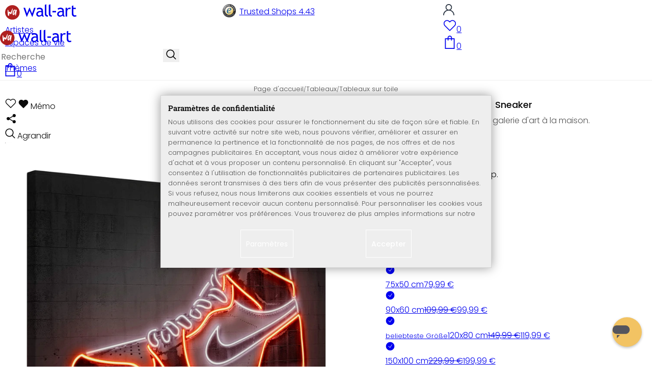

--- FILE ---
content_type: text/html; charset=UTF-8
request_url: https://www.wall-art.fr/tableaux/Tableaux-sur-toile/Tableau-en-toile-Mielu-Sneaker.html
body_size: 48491
content:
<!DOCTYPE html>
<html id="oxid-5" lang="fr">
<head>
<meta charset="utf-8"><link rel="alternate" hreflang="fr" href="https://www.wall-art.fr/tableaux/Tableaux-sur-toile/Tableau-en-toile-Mielu-Sneaker.html"><link rel="canonical" href="https://www.wall-art.fr/tableaux/Tableaux-sur-toile/Tableau-en-toile-Mielu-Sneaker.html"><meta name="color-scheme" content="light"><meta name="viewport" content="width=device-width, initial-scale=1.0 maximum-scale=1"><title>    
Tableau en toile Mielu - Sneaker          |     
wall-art.fr     </title><meta name="page-topic" content="    
Tableau en toile Mielu - Sneaker          |     
wall-art.fr     "><meta name="robots" content="index, follow"><meta name="description" content="Tableau en toile Mielu - Sneaker - Tableau en toile Mielu - SneakerLes tableaux sur toile s&#039;intègrent parfaitement dans une décoration classique mais aussi dans un intérieur moderne ou de style indust"><meta name="keywords" content="tableau, en, toile, mielu, -, sneaker, tableaux, sur, canvas, artistes, reproduction, néon, pop, art, basketball, sport"><meta name="company" content="K&amp;L Wall Art GmbH"><meta name="author" content="wall-art.fr"><meta name="publisher" content="wall-art.fr"><meta name="copyright" content="(c) K&amp;L Wall Art GmbH"><meta name="revisit-after" content="7"><meta name="google-site-verification" content="AL-i_UnEdVPzAb8HD6gIWV5G-cBQW9cWB580nQx0JuM"><meta name="msvalidate.01" content="831E6E96B672AE2A3617C18B87DBB715"><meta property="og:type" content="article"><meta property="og:url" content="https://www.wall-art.fr/tableaux/Tableaux-sur-toile/Tableau-en-toile-Mielu-Sneaker.html"><meta property="og:title" content="    
Tableau en toile Mielu - Sneaker          |     
wall-art.fr     "><meta property="og:description" content="Recréez une ambiance de galerie d&#039;art à la maison."><meta property="og:image" content="https://www.wall-art.de/out/pictures/generated/product/1/780_780_80/leinwand-mielu-sneaker-einzel.jpg"><link rel="preconnect" href="https://widgets.trustedshops.com"><link rel="preconnect" href="https://www.googletagmanager.com"><link rel="preconnect" href="https://piwik.makaira.io"><link rel="preconnect" href="https://images.wall-art.de"><link rel="preconnect" href="https://www.wall-art.de"><link rel="icon" href="https://www.wall-art.fr/out/wallart/img/appicons/2/appicon.svg" type="image/svg+xml"><!-- Default --><link rel="shortcut icon" href="https://www.wall-art.fr/out/wallart/img/favicons/favicon.ico" type="image/x-icon"><link rel="manifest" href="https://www.wall-art.fr/out/wallart/src/manifest/5/manifest.json"><script>
    window.dataLayer = window.dataLayer || [];
    window.dataLayer.push({
        event: 'consent_default',
        consent: {
            ad_storage: "denied",
            ad_user_data: "denied",
            ad_personalization: "denied",
            analytics_storage: "denied"
        }
    });

        (function(w, d, s, l, i) {
       w[l] = w[l] || [];
       w[l].push({
           'gtm.start': new Date().getTime(),
           event: 'gtm.js'
       });
       var f = d.getElementsByTagName(s)[0],
           j = d.createElement(s),
           dl = l != 'dataLayer' ? '&l=' + l : '';
       j.async = true;
              j.src = 'https://sst.wall-art.fr/wacustomloader.js?id=' + i + dl;
              f.parentNode.insertBefore(j, f);
    })(window, document, 'script', 'dataLayer', 'GTM-K5MZ7L');
    

            const payload = {"event":"view_item","ecommerce":{"currency":"EUR","value":26.99,"items":[{"item_id":"LW8988","item_name":"Tableau en toile Mielu - Sneaker","item_variant":"","item_url":"https:\/\/www.wall-art.fr\/tableaux\/Tableaux-sur-toile\/Tableau-en-toile-Mielu-Sneaker.html","item_image":"https:\/\/www.wall-art.de\/out\/pictures\/generated\/product\/1\/780_780_80\/leinwand-mielu-sneaker-einzel.jpg","affiliation":"www.wall-art.fr","price":26.99,"item_category":"Tableaux","item_category2":"Tableaux sur toile"}]}};
        window.dataLayer.push(payload);
    </script>
</script><script>var kueperTransmitter = {"globals": {"currencyISO": "EUR","currencySymbol": "€","currentPage": "productDetailPage","mail": ""},"affiliation": "","currentCategory": "Tableaux / Tableaux sur toile"};</script>
<link rel="stylesheet" type="text/css" href="https://www.wall-art.fr/out/wallart/src/css/motivgroup.css?1742281409" />
<link rel="stylesheet" type="text/css" href="https://www.wall-art.fr/modules/ddoe/visualcms/out/src/css/font-awesome.min.css" />
<link rel="stylesheet" type="text/css" href="https://www.wall-art.fr/out/wallart/src/dist/wallart.css?1768377982" />
<script type="application/ld+json">{"@context": "http://schema.org","@type": "BreadcrumbList","itemListElement": [{"@type": "ListItem","position": 1,"item": {"@id": "https://www.wall-art.fr/tableaux/","name": "Tableaux"}},{"@type": "ListItem","position": 2,"item": {"@id": "https://www.wall-art.fr/tableaux/Tableaux-sur-toile/","name": "Tableaux sur toile"}}]}</script>
<script type="application/ld+json">{"@context": "https://schema.org","@type": "WebSite","url": "https:https://www.wall-art.fr/","potentialAction": {"@type": "SearchAction","target": {"@type": "EntryPoint","urlTemplate": "https:https://www.wall-art.fr/index.php?cl=search&searchparam={search_term_string}"},"query-input": "required name=search_term_string"}}</script>          
<script type="application/ld+json">{"@context": "http://schema.org/","@type": "Product","name": "Tableau en toile Mielu - Sneaker ","image": "https://www.wall-art.de/out/pictures/generated/product/1/780_780_80/leinwand-mielu-sneaker-einzel.jpg","description": "Recréez une ambiance de galerie d&#039;art à la maison.","productID": "LW8988","sku": "LW8988","offers": {"@type": "AggregateOffer","priceCurrency": "EUR","price": "26.99","lowPrice": "26.99","highPrice": "259.99","offerCount": "8","itemCondition": "http://schema.org/NewCondition","availability": "http://schema.org/InStock"}}</script>
<script>
            (async()=>{try{let a=await fetch("/?cl=waApi&fnc=getOxidSmoxyData");window.oxsmoxy=await a.json()}catch(t){console.error(t.message)}})();
            function waitforOxSmoxy(){return new Promise((o,x)=>{let n=setInterval(()=>{window.oxsmoxy&&(clearInterval(n),o(window.oxsmoxy))},10)})}
        </script>
<script type="text/javascript">var _paq = _paq || [];_paq.push(["setEcommerceView","LW8988","Tableau en toile Mielu - Sneaker","Tableaux sur toile"]);_paq.push(["trackPageView"]);_paq.push(["enableLinkTracking"]);_paq.push(["setTrackerUrl","https:\/\/piwik.makaira.io\/piwik.php"]);_paq.push(["setSiteId","6"]);var d=document, g=d.createElement('script'), s=d.getElementsByTagName('script')[0]; g.type='text/javascript';g.defer=true; g.async=true; g.src="https:\/\/piwik.makaira.io"+'/piwik.js'; s.parentNode.insertBefore(g,s);</script></head>
  <!-- OXID eShop Enterprise Edition, Version 6, Shopping Cart System (c) OXID eSales AG 2003 - 2026 - https://www.oxid-esales.com -->
<body class="details" id="details">
<div id="wallart" hidden><!--get js module--></div>
<script src="/out/wallart/src/js/libs/jquery-3.7.1.min.js"></script>
<template id="MARecosItems"><div class="swiper-slide alist__product"><a class="loaded" href="/__URL__" data-id="__RECO__" data-name="__TITLE__" data-tab="__TAB__" data-creative="product" data-product="__ID__" data-position="__POSITION__" data-kviewed="false"><div><div class="alist__product--badge"><div class="info-btn-area">__ECS_NEW__ __ECS_SALE__ __ECS_HOT__</div></div><div class="relative"><div class="alist__product--picture"><img loading="lazy" width="384" height="384" src="[data-uri]" data-src="https://images.wall-art.de/q:98/rs:fit:384:/_img/out/pictures/master/product/1/__SRC__"alt="__ALT__"></div></div><div class="alist__product--info"><div class="alist__product--title">__TITLE__</div><div class="alist__product--price __HASUNITPRICE__">__PRICE__</div></div></div></a></div></template>
<svg class="svg-sprite" xmlns="http://www.w3.org/2000/svg" hidden><symbol id="walogo" viewBox="0 0 12998 2805"><path d="m2649 1481c0 732-593 1324-1325 1324-731 0-1324-592-1324-1324 0-731 593-1324 1324-1324 732 0 1325 593 1325 1324z"fill="#AF2020"/><path d="m4993 2258h-74l-464-1077-462 1077h-74l-566-1616h300l339 1039 420-1039h74l434 1039 364-1039h276l-567 1616zm7176-1390v-221-331l281-108v439h434v221h-434v786c0 133 22 227 67 284 45 56 117 84 217 84 71 0 146-18 223-55l41 247c-116 29-244 44-383 44-125 0-230-46-317-140-86-93-129-210-129-352v-898zm-298 49c-61-42-122-64-184-64-100 0-187 46-261 138-74 91-111 202-111 331v907h-281v-1582h281v252c102-188 254-282 456-282 50 0 123 9 217 27l-117 273zm-1433 535c-89-20-151-30-186-30-142 0-258 37-347 109-90 73-135 159-135 259 0 164 97 246 291 246 142 0 268-67 377-202v-382zm26 595c-112 141-284 211-515 211-124 0-232-45-323-135s-136-202-136-336c0-161 70-296 210-407s319-166 537-166c59 0 126 13 201 38 0-256-114-384-343-384-175 0-310 48-405 142l-118-235c54-43 127-80 221-111s184-47 270-47c229 0 396 52 500 157 104 104 155 270 155 497v568c0 138 42 231 125 277v141c-115 0-200-17-257-49-56-33-97-86-122-161zm-1822-824h632v258h-632v-258zm-317 711c-48-49-73-116-73-200v-1732l-280 112v1667c0 318 181 477 545 477v-251c-79 0-143-24-192-73zm-728 0c-49-49-74-116-74-200v-1734l-280 112v1669c0 318 182 477 545 477v-251c-79 0-143-24-191-73zm-970-482c-88-20-150-30-186-30-142 0-257 37-347 109-89 73-134 159-134 259 0 164 97 246 291 246 141 0 267-67 376-202v-382zm27 595c-112 141-284 211-516 211-124 0-231-45-322-135s-137-202-137-336c0-161 70-296 211-407 140-111 319-166 536-166 60 0 126 13 201 38 0-256-114-384-342-384-176 0-311 48-405 142l-118-235c53-43 127-80 221-111s183-47 269-47c230 0 396 52 500 157 104 104 156 270 156 497v568c0 138 41 231 124 277v141c-114 0-200-17-256-49-57-33-97-86-122-161z"/><path d="m558 2074c-84-40-88-802-107-1036 194-54 180 279 193 446 40 16 76-167 235-110 112 40 111 140 141 165 89-184 279-786 373-786 32 125-207 1590-581 841-102 234 5 636-254 480zm1279-836c-20 81-244 614-275 534-31-114 57-452 135-599 64-121 164-29 140 65zm-373 717c82 43 185-34 246-109 87-107 91-155 122-222 11-23 25-15 23 2-12 104-30 155-22 313 7 160 137 134 153 4 35-274 154-886 145-836 0-62-90-138-147-122-45 3-48 85-61 131-2 7-11 6-11-4 16-87-279-372-471 191-61 152-139 567 23 652z"fill="#fff"/></symbol><symbol id="walogo-dsk" viewBox="0 0 17406 2967"><path fill="black" d="m4525 2236v-117c-98 96-241 144-427 144-433 0-669-347-669-782 0-238 72-442 214-610s312-252 508-252c164 0 289 38 374 116v-621l282-113v2235h-282zm0-1221c-160-241-492-191-658 9-94 113-140 256-140 430 0 381 174 572 521 572 89 0 264-77 277-132v-879zm1983 456h-1143c0 639 625 660 901 416l119 203c-124 124-389 176-576 176-200 0-369-68-508-203-156-149-233-350-233-602 0-262 79-472 239-630 142-141 310-212 505-212 432 0 718 253 718 680 0 63-7 120-22 172zm-682-616c-247 0-432 173-455 413h880c0-246-170-413-425-413zm1989 1381-497-795-247 254v541h-282v-2123l282-113v1386l610-737h328l-509 603 621 984h-306zm364-797c0-458 257-820 719-820 487 0 717 343 717 820 0 471-239 827-717 827-485 0-719-358-719-827zm298 0c0 398 140 597 421 597 310 0 419-302 419-597 0-393-139-590-419-590-307 0-421 295-421 590zm1434 47v-257h634v257h-634zm846 656 100-267c156 103 282 154 378 154 173 0 260-73 260-219 0-299-571-273-704-635-57-154-19-341 118-447 222-171 524-119 810 0l-80 261c-285-227-575-129-575 34 0 287 437 250 644 516 164 212 140 727-480 727-167 0-323-41-471-124zm2321 94-497-795-247 254v541h-282v-2121l282-113v1384l610-737h328l-509 603 621 984h-306zm489-448v-1672l282-113v1737c0 166 102 274 264 274v252c-364 0-546-159-546-478zm2174-317h-1143c0 639 625 660 901 416l119 203c-124 124-389 176-576 176-200 0-369-68-508-203-156-149-233-350-233-602 0-262 79-472 239-630 142-141 310-212 505-212 432 0 718 253 718 680 0 63-7 120-22 172zm-683-616c-246 0-431 173-454 413h880c0-246-171-413-426-413zm1246 1294v705l-282 113v-2318h282v131c107-108 236-161 387-161 494 0 715 334 715 827 0 465-242 820-739 820-99 0-309-41-363-117zm0-1159v927c14 46 181 112 280 112 349 0 524-197 524-593 0-380-140-581-523-581-86 0-219 72-281 135z"/><path fill="#AF2020" d="m2648 1429c0 731-592 1324-1324 1324-731 0-1324-593-1324-1324s593-1324 1324-1324c732 0 1324 593 1324 1324z"/><path fill="white" d="m558 2022c-84-41-88-802-107-1037 194-53 180 279 193 447 40 16 76-167 235-110 112 40 111 140 141 165 89-184 279-786 373-786 32 125-207 1589-581 841-102 234 5 636-254 480z"/><path fill="white" d="m1837 1186c-20 80-244 613-275 534-31-114 57-452 135-599 64-121 163-29 140 65zm-373 717c82 42 185-34 246-109 87-108 91-155 122-223 11-23 25-14 23 3-12 104-30 154-22 312 7 161 137 134 153 4 35-273 154-885 145-835 0-63-90-138-147-123-45 3-48 85-61 132-2 7-11 5-11-4 16-87-279-373-471 191-61 152-139 567 23 652z"/></symbol><symbol id="arrow-down" viewBox="0 0 512 312.36" shape-rendering="geometricPrecision"text-rendering="geometricPrecision" image-rendering="optimizeQuality" fill-rule="evenodd"clip-rule="evenodd"><path fill-rule="nonzero" d="m32.66 5.71 220.49 241.11L479.35 0 512 29.87 253.12 312.36 0 35.58z"/></symbol><symbol id="cart" viewBox="0 0 449 611.97" shape-rendering="geometricPrecision"text-rendering="geometricPrecision"image-rendering="optimizeQuality" fill-rule="evenodd" clip-rule="evenodd"><path d="M205.6,1.57c-44.2,8.8-77,43.9-82.6,88.8-.5,4.4-1,13.3-1,19.8V122H0V612H449V122H327v-11.8c0-13.1-1.2-24.9-3.6-33.8-8.5-32.6-34-60.2-65.8-71C242.1.07,220.9-1.53,205.6,1.57Zm31.7,40.9c21.9,4.6,40.6,22.5,46.2,44.2,1,3.8,1.5,10.6,1.5,20.5V122H164v-14.8c0-23.2,4.2-34.4,18-48.3A59.05,59.05,0,0,1,237.3,42.47ZM122.2,193.67l.3,30.8h41l.3-30.8L164,163H285l.2,30.7.3,30.8h41l.3-30.8L327,163h81V571H41V163h81Z"fill="currentColor"></path></symbol><symbol id="useraccount" viewBox="0 0 480 480" shape-rendering="geometricPrecision"text-rendering="geometricPrecision"image-rendering="optimizeQuality" fill-rule="evenodd" clip-rule="evenodd"><path d="M409.71,310.29a239.06,239.06,0,0,0-91.2-57.2,138.71,138.71,0,0,0,60.24-114.34C378.75,62.24,316.51,0,240,0S101.25,62.24,101.25,138.75A138.7,138.7,0,0,0,161.5,253.09,240.34,240.34,0,0,0,0,480H37.5c0-111.66,90.84-202.5,202.5-202.5S442.5,368.34,442.5,480H480A238.43,238.43,0,0,0,409.71,310.29ZM240,240A101.25,101.25,0,1,1,341.25,138.75,101.36,101.36,0,0,1,240,240Z"fill="currentColor"></path></symbol><symbol id="glass" viewBox="0 0  512 512" shape-rendering="geometricPrecision"text-rendering="geometricPrecision"image-rendering="optimizeQuality" fill-rule="evenodd" clip-rule="evenodd"><path d="M495,466.2L377.2,348.4c29.2-35.6,46.8-81.2,46.8-130.9C424,103.5,331.5,11,217.5,11C103.4,11,11,103.5,11,217.5   S103.4,424,217.5,424c49.7,0,95.2-17.5,130.8-46.7L466.1,495c8,8,20.9,8,28.9,0C503,487.1,503,474.1,495,466.2z M217.5,382.9   C126.2,382.9,52,308.7,52,217.5S126.2,52,217.5,52C308.7,52,383,126.3,383,217.5S308.7,382.9,217.5,382.9z"fill="currentColor"></path></symbol><symbol id="favourite" viewBox="0 0 24 24" fill="none" stroke="currentColor" stroke-width="1.5"stroke-linecap="round" stroke-linejoin="round"><path d="M20.84 4.61a5.5 5.5 0 0 0-7.78 0L12 5.67l-1.06-1.06a5.5 5.5 0 0 0-7.78 7.78l1.06 1.06L12 21.23l7.78-7.78 1.06-1.06a5.5 5.5 0 0 0 0-7.78z"></path></symbol><symbol id="favourite-filled" viewBox="0 0 24 24" fill="currentColor" stroke="currentColor" stroke-width="1.5"stroke-linecap="round" stroke-linejoin="round"><path d="M20.84 4.61a5.5 5.5 0 0 0-7.78 0L12 5.67l-1.06-1.06a5.5 5.5 0 0 0-7.78 7.78l1.06 1.06L12 21.23l7.78-7.78 1.06-1.06a5.5 5.5 0 0 0 0-7.78z"></path></symbol><symbol id="funnel" viewBox="0 0 512 512"><path d="M3.9 54.9C10.5 40.9 24.5 32 40 32H472c15.5 0 29.5 8.9 36.1 22.9s4.6 30.5-5.2 42.5L320 320.9V448c0 12.1-6.8 23.2-17.7 28.6s-23.8 4.3-33.5-3l-64-48c-8.1-6-12.8-15.5-12.8-25.6V320.9L9 97.3C-.7 85.4-2.8 68.8 3.9 54.9z"></path></symbol><symbol id="burger" viewBox="0 0 344.339 344.339"><rect y="46.06" width="344.339" height="29.52"></rect><rect y="156.506" width="344.339" height="29.52"></rect><rect y="268.748" width="344.339" height="29.531"></rect></symbol><symbol id="grid" viewBox="0 0 472.615 472.615"><rect width="211.692" height="211.692"></rect><rect x="260.923" width="211.692" height="211.692"></rect><rect y="260.923" width="211.692" height="211.692"></rect><rect x="260.923" y="260.923" width="211.692" height="211.692"></rect></symbol><symbol id="triangle" viewBox="0 0 18 18"><polygon points="6,14 6,4 12,9 "></polygon></symbol><symbol id="close" viewBox="0 0 16 14"><path d="M15 0L1 14m14 0L1 0" stroke="currentColor" fill="none" fill-rule="evenodd"></path></symbol><symbol id="arrow-right" viewBox="0 0 32 32"><path d="M 18.71875 6.78125 L 17.28125 8.21875 L 24.0625 15 L  4 15 L 4 17 L 24.0625 17 L 17.28125 23.78125 L 18.71875 25.21875 L 27.21875 16.71875 L 27.90625 16 L 27.21875 15.28125 Z"></path></symbol><symbol id="arrow-long-right" viewBox="0 0 448 512"><path d="M440.6 273.4c4.7-4.5 7.4-10.8 7.4-17.4s-2.7-12.8-7.4-17.4l-176-168c-9.6-9.2-24.8-8.8-33.9 .8s-8.8 24.8 .8 33.9L364.1 232 24 232c-13.3 0-24 10.7-24 24s10.7 24 24 24l340.1 0L231.4 406.6c-9.6 9.2-9.9 24.3-.8 33.9s24.3 9.9 33.9 .8l176-168z"></path></symbol><symbol id="truck" viewBox="0 0 640 512"><path d="M48 0C21.5 0 0 21.5 0 48V368c0 26.5 21.5 48 48 48H64c0 53 43 96 96 96s96-43 96-96H384c0 53 43 96 96 96s96-43 96-96h32c17.7 0 32-14.3 32-32s-14.3-32-32-32V288 256 237.3c0-17-6.7-33.3-18.7-45.3L512 114.7c-12-12-28.3-18.7-45.3-18.7H416V48c0-26.5-21.5-48-48-48H48zM416 160h50.7L544 237.3V256H416V160zM112 416a48 48 0 1 1 96 0 48 48 0 1 1 -96 0zm368-48a48 48 0 1 1 0 96 48 48 0 1 1 0-96z"></path></symbol><symbol id="question" viewBox="0 0 512 512"><path d="M464 256A208 208 0 1 0 48 256a208 208 0 1 0 416 0zM0 256a256 256 0 1 1 512 0A256 256 0 1 1 0 256zm168-72c0-30.9 25.1-56 56-56h56.9c34.9 0 63.1 28.3 63.1 63.1c0 22.6-12.1 43.5-31.7 54.8L280 264.4V272v24H232V272 250.5 236.6l12.1-6.9 44.3-25.4c4.7-2.7 7.6-7.7 7.6-13.1c0-8.4-6.8-15.1-15.1-15.1H224c-4.4 0-8 3.6-8 8l0 6.5-48 0V184zm64 152h48v48H232V336z"></path></symbol><symbol id="facebook" viewBox="0 0 320 512"><path d="M279.14 288l14.22-92.66h-88.91v-60.13c0-25.35 12.42-50.06 52.24-50.06h40.42V6.26S260.43 0 225.36 0c-73.22 0-121.08 44.38-121.08 124.72v70.62H22.89V288h81.39v224h100.17V288z"></path></symbol><symbol id="twitter" viewBox="0 0 512 512"><path d="M389.2 48h70.6L305.6 224.2 487 464H345L233.7 318.6 106.5 464H35.8L200.7 275.5 26.8 48H172.4L272.9 180.9 389.2 48zM364.4 421.8h39.1L151.1 88h-42L364.4 421.8z"></path></symbol><symbol id="mail" viewBox="0 0 512 512"><path d="M464 64C490.5 64 512 85.49 512 112C512 127.1 504.9 141.3 492.8 150.4L275.2 313.6C263.8 322.1 248.2 322.1 236.8 313.6L19.2 150.4C7.113 141.3 0 127.1 0 112C0 85.49 21.49 64 48 64H464zM217.6 339.2C240.4 356.3 271.6 356.3 294.4 339.2L512 176V384C512 419.3 483.3 448 448 448H64C28.65 448 0 419.3 0 384V176L217.6 339.2z"></path></symbol><symbol id="pinterest" viewBox="0 0 384 512"><path d="M204 6.5C101.4 6.5 0 74.9 0 185.6 0 256 39.6 296 63.6 296c9.9 0 15.6-27.6 15.6-35.4 0-9.3-23.7-29.1-23.7-67.8 0-80.4 61.2-137.4 140.4-137.4 68.1 0 118.5 38.7 118.5 109.8 0 53.1-21.3 152.7-90.3 152.7-24.9 0-46.2-18-46.2-43.8 0-37.8 26.4-74.4 26.4-113.4 0-66.2-93.9-54.2-93.9 25.8 0 16.8 2.1 35.4 9.6 50.7-13.8 59.4-42 147.9-42 209.1 0 18.9 2.7 37.5 4.5 56.4 3.4 3.8 1.7 3.4 6.9 1.5 50.4-69 48.6-82.5 71.4-172.8 12.3 23.4 44.1 36 69.3 36 106.2 0 153.9-103.5 153.9-196.8C384 71.3 298.2 6.5 204 6.5z"></path></symbol><symbol id="newsletter" viewBox="0 0 512 512"><path d="M0 288L512 0 448 480 271.8 404.5 208 512l-48-16V416 384L384 160 133 345 0 288z"></path></symbol><symbol id="plus" viewBox="0 0 10 10"><path d="M6 4h4v2H6v4H4V6H0V4h4V0h2v4z"></path></symbol><symbol id="enlarge" viewBox="0 0 16 16"><path d="M5.828 10.172a.5.5 0 0 0-.707 0l-4.096 4.096V11.5a.5.5 0 0 0-1 0v3.975a.5.5 0 0 0 .5.5H4.5a.5.5 0 0 0 0-1H1.732l4.096-4.096a.5.5 0 0 0 0-.707zm4.344 0a.5.5 0 0 1 .707 0l4.096 4.096V11.5a.5.5 0 1 1 1 0v3.975a.5.5 0 0 1-.5.5H11.5a.5.5 0 0 1 0-1h2.768l-4.096-4.096a.5.5 0 0 1 0-.707zm0-4.344a.5.5 0 0 0 .707 0l4.096-4.096V4.5a.5.5 0 1 0 1 0V.525a.5.5 0 0 0-.5-.5H11.5a.5.5 0 0 0 0 1h2.768l-4.096 4.096a.5.5 0 0 0 0 .707zm-4.344 0a.5.5 0 0 1-.707 0L1.025 1.732V4.5a.5.5 0 0 1-1 0V.525a.5.5 0 0 1 .5-.5H4.5a.5.5 0 0 1 0 1H1.732l4.096 4.096a.5.5 0 0 1 0 .707z"></path></symbol><symbol id="remove" viewBox="0 0 128 128"><path d="M 49 1 C 47.34 1 46 2.34 46 4 C 46 5.66 47.34 7 49 7 L 79 7 C 80.66 7 82 5.66 82 4 C 82 2.34 80.66 1 79 1 L 49 1 z M 24 15 C 16.83 15 11 20.83 11 28 C 11 35.17 16.83 41 24 41 L 101 41 L 101 104 C 101 113.37 93.37 121 84 121 L 44 121 C 34.63 121 27 113.37 27 104 L 27 52 C 27 50.34 25.66 49 24 49 C 22.34 49 21 50.34 21 52 L 21 104 C 21 116.68 31.32 127 44 127 L 84 127 C 96.68 127 107 116.68 107 104 L 107 40.640625 C 112.72 39.280625 117 34.14 117 28 C 117 20.83 111.17 15 104 15 L 24 15 z M 24 21 L 104 21 C 107.86 21 111 24.14 111 28 C 111 31.86 107.86 35 104 35 L 24 35 C 20.14 35 17 31.86 17 28 C 17 24.14 20.14 21 24 21 z M 50 55 C 48.34 55 47 56.34 47 58 L 47 104 C 47 105.66 48.34 107 50 107 C 51.66 107 53 105.66 53 104 L 53 58 C 53 56.34 51.66 55 50 55 z M 78 55 C 76.34 55 75 56.34 75 58 L 75 104 C 75 105.66 76.34 107 78 107 C 79.66 107 81 105.66 81 104 L 81 58 C 81 56.34 79.66 55 78 55 z"/></symbol><symbol id="exclamation" viewBox="0 0 512 512"><path d="M506.3 417l-213.3-364c-16.33-28-57.54-28-73.98 0l-213.2 364C-10.59 444.9 9.849 480 42.74 480h426.6C502.1 480 522.6 445 506.3 417zM232 168c0-13.25 10.75-24 24-24S280 154.8 280 168v128c0 13.25-10.75 24-23.1 24S232 309.3 232 296V168zM256 416c-17.36 0-31.44-14.08-31.44-31.44c0-17.36 14.07-31.44 31.44-31.44s31.44 14.08 31.44 31.44C287.4 401.9 273.4 416 256 416z"></path></symbol><symbol id="success" viewBox="0 0 512 512"><path d="m504.5 75.496c-9.997-9.998-26.205-9.998-36.204 0l-306.7 306.71-117.89-117.89c-9.997-9.998-26.205-9.997-36.204 0-9.998 9.997-9.998 26.205 0 36.203l135.99 135.99c9.994 9.997 26.214 9.99 36.204 0l324.81-324.81c9.998-9.997 9.997-26.206 0-36.204z"/></path></symbol><symbol id="check" viewBox="0 0 50 50"><path d="M25,2C12.318,2,2,12.318,2,25c0,12.683,10.318,23,23,23c12.683,0,23-10.317,23-23C48,12.318,37.683,2,25,2z M35.827,16.562	L24.316,33.525l-8.997-8.349c-0.405-0.375-0.429-1.008-0.053-1.413c0.375-0.406,1.009-0.428,1.413-0.053l7.29,6.764l10.203-15.036	c0.311-0.457,0.933-0.575,1.389-0.266C36.019,15.482,36.138,16.104,35.827,16.562z"/></symbol><symbol id="check-2" viewBox="0 0 512 512"><path class="st0" d="M469.402,35.492C334.09,110.664,197.114,324.5,197.114,324.5L73.509,184.176L0,254.336l178.732,222.172 l65.15-2.504C327.414,223.414,512,55.539,512,55.539L469.402,35.492z"/></symbol><symbol id="circle" viewBox="0 0 24 24"><path fill-rule="evenodd" clip-rule="evenodd"d="M12 2C6.47715 2 2 6.47715 2 12C2 17.5228 6.47715 22 12 22C17.5228 22 22 17.5228 22 12C22 6.47715 17.5228 2 12 2Z"/></symbol><symbol id="secure" viewBox="0 0 24 24"><path d="M19.42,3.83,12.24,2h0A.67.67,0,0,0,12,2a.67.67,0,0,0-.2,0h0L4.58,3.83A2,2,0,0,0,3.07,5.92l.42,5.51a12,12,0,0,0,7.24,10.11l.88.38h0a.91.91,0,0,0,.7,0h0l.88-.38a12,12,0,0,0,7.24-10.11l.42-5.51A2,2,0,0,0,19.42,3.83ZM15.71,9.71l-4,4a1,1,0,0,1-1.42,0l-2-2a1,1,0,0,1,1.42-1.42L11,11.59l3.29-3.3a1,1,0,0,1,1.42,1.42Z"></path></symbol><symbol id="lock" viewBox="0 0 512 512"><path d="M170.666667,3.55271368e-14 C241.156267,3.55271368e-14 298.666667,57.6949333 298.666667,128 L298.666667,213.333333 L341.333333,213.333333 L341.333333,426.666667 L1.42108547e-14,426.666667 L1.42108547e-14,213.333333 L42.6666667,213.333333 L42.6666667,128 C42.6666667,57.6949333 100.176853,3.55271368e-14 170.666667,3.55271368e-14 Z M170.666667,42.6666667 C123.33568,42.6666667 85.3333333,81.6625067 85.3333333,128 L85.3333333,128 L85.3333333,213.333333 L256,213.333333 L256,128 C256,81.6625067 217.9968,42.6666667 170.666667,42.6666667 Z"id="Combined-Shape"></path></symbol><symbol id="buy" viewBox="0 0 511.34 511.34"><path d="m490.33 106.67h-399.81l-5.943-66.207c-0.972-10.827-10.046-19.123-20.916-19.123h-42.667c-11.598 0-21 9.402-21 21s9.402 21 21 21h23.468c12.825 142.88-20.321-226.42 24.153 269.09 1.714 19.394 12.193 40.439 30.245 54.739-32.547 41.564-2.809 102.84 50.134 102.84 43.942 0 74.935-43.826 59.866-85.334h114.94c-15.05 41.455 15.876 85.334 59.866 85.334 35.106 0 63.667-28.561 63.667-63.667s-28.561-63.667-63.667-63.667h-234.53c-15.952 0-29.853-9.624-35.853-23.646l335.61-19.724c9.162-0.538 16.914-6.966 19.141-15.87l42.67-170.67c3.308-13.234-6.71-26.093-20.374-26.093zm-341.33 341.34c-11.946 0-21.666-9.72-21.666-21.667s9.72-21.667 21.666-21.667c11.947 0 21.667 9.72 21.667 21.667s-9.72 21.667-21.667 21.667zm234.67 0c-11.947 0-21.667-9.72-21.667-21.667s9.72-21.667 21.667-21.667 21.667 9.72 21.667 21.667-9.72 21.667-21.667 21.667zm47.366-169.73-323.4 19.005-13.34-148.62h369.14z"fill="#fff"/></symbol><symbol id="info" viewBox="0 0 24 24"><path d="M12 7.01001V7.00002M12 17L12 10M21 12C21 16.9706 16.9706 21 12 21C7.02944 21 3 16.9706 3 12C3 7.02944 7.02944 3 12 3C16.9706 3 21 7.02944 21 12Z"fill="transparent" stroke="#000000" stroke-width="1.5" stroke-linecap="round"stroke-linejoin="round"></path></symbol><symbol id="truck-fast" viewBox="0 0 512 512"><ellipse cx="187.18" cy="360.52" rx="40.45" ry="35.15"transform="matrix(.731 -.682 .682 .731 -195.57 224.43)"class="t4s-ship-secondary"></ellipse><ellipse cx="403.39" cy="360.52" rx="40.45" ry="35.15"transform="matrix(.731 -.682 .682 .731 -137.51 371.88)"class="t4s-ship-secondary"></ellipse><rect height="34.15" rx="17.08" width="34.15" x="5.53" y="182.71"></rect><path d="m346.6 356.94c6.07-30 34.41-53.84 64.87-53.84s50.48 22.11 49.9 50.54c31.72.83 40.55-40.94 40.55-40.94 2.67-11.68 6.66-34.45 10-56.8 1.07-7.16.23-14.19-2.43-20.41-5.14-12.02-15.22-33.49-29.94-55.48-10.98-16.4-29.45-26.13-50.51-26.47-12.56-.21-24.9-.32-34.2-.32l-.08-.08c-1.19-20.09-15.84-35.46-36.39-37.3-13.37-1.2-66.33-2.06-91.75-2.06-10.1 0-24.6.14-39.26.38v-.06h-.1l-.05-.02-.04.02h-176.2c-9.43 0-17.08 7.65-17.08 17.08v.09c0 9.38 7.61 16.99 16.99 16.99l35.53.05c8.81.63 15.75 7.97 15.75 16.94v.09c0 9.43-7.65 17.08-17.08 17.08h-18.2c-9.43 0-17.08 7.65-17.08 17.08 0 9.43 7.65 17.08 17.08 17.08h18.2c9.43 0 17.08 7.65 17.08 17.08 0 9.43-7.65 17.08-17.08 17.08h-68.12c-9.43 0-17.08 7.65-17.08 17.08h0c0 9.43 7.65 17.08 17.08 17.08h68.14c9.43 0 17.08 7.65 17.08 17.08 0 9.43-7.65 17.08-17.08 17.08h-21.06c-9.43 0-17.08 7.65-17.08 17.08 0 9.43 7.65 17.08 17.08 17.08l67.25-.05 5.6-13.93c11.45-21.13 34.23-36.09 58.35-36.09 30.47 0 52.12 23.86 49.73 53.88h101.61m46.64-180.11c8.92.01 20.49.13 32.09.32 14.06.23 26.36 6.68 33.74 17.71 8.93 13.35 16.07 26.56 21.24 37.13 3.29 6.72-2.77 15.47-10.72 15.47h-85.25z"><path d="m358.36 115.83c-13.37-1.2-66.33-2.06-91.75-2.06-10.1 0-24.6.14-39.26.38v-.06h-.1l-.05-.02-.04.02h-176.19c-9.43 0-17.08 7.65-17.08 17.08v.09c0 9.38 7.61 16.99 16.99 16.99l35.53.05c8.81.63 15.75 7.97 15.75 16.94v.09c0 9.43-7.65 17.08-17.08 17.08h-18.2c-9.43 0-17.08 7.65-17.08 17.08 0 9.43 7.65 17.08 17.08 17.08h18.2c9.43 0 17.08 7.65 17.08 17.08 0 9.43-7.65 17.08-17.08 17.08h-68.12c-8.5 0-15.53 6.22-16.84 14.36v5.44c1.31 8.13 8.34 14.36 16.84 14.36h68.14c9.43 0 17.08 7.65 17.08 17.08 0 4.06-1.42 7.78-3.79 10.71 7.8.66 15.68 1 23.65 1 15.32 0 30.35-1.27 44.99-3.66 8.73-4.4 18.36-6.9 28.21-6.9.85 0 1.69.03 2.53.06 86.95-24.7 156.45-90.86 185.79-175.76-6.36-6.45-15.06-10.66-25.21-11.57z"></path></path></symbol><symbol id="svg-left" viewBox="0 0 129 129"><path d="m88.6 121.3c0.8 0.8 1.8 1.2 2.9 1.2s2.1-0.4 2.9-1.2c1.6-1.6 1.6-4.2 0-5.8l-51-51 51-51c1.6-1.6 1.6-4.2 0-5.8s-4.2-1.6-5.8 0l-54 53.9c-1.6 1.6-1.6 4.2 0 5.8l54 53.9z"/></symbol><symbol id="svg-text-left" viewBox="0 0 333 333"><path d="m323 31.5h-313c-5.5 0-10 4.5-10 10s4.5 10 10 10h313c5.5 0 10-4.5 10-10s-4.5-10-10-10z"/><path d="m230 114.5h-220c-5.5 0-10 4.5-10 10s4.5 10 10 10h220c5.5 0 10-4.5 10-10s-4.5-10-10-10z"/><path d="m323 198.5h-313c-5.5 0-10 4.5-10 10s4.5 10 10 10h313c5.5 0 10-4.5 10-10s-4.5-10-10-10z"/><path d="m151 281.5h-141c-5.5 0-10 4.5-10 10s4.5 10 10 10h141c5.5 0 10-4.5 10-10s-4.5-10-10-10z"/></symbol><symbol id="svg-text-center" viewBox="0 0 333 333"><path d="m323 31.5h-313c-5.5 0-10 4.5-10 10s4.5 10 10 10h313c5.5 0 10-4.5 10-10s-4.5-10-10-10z"/><path d="m276 114.5h-220c-5.5 0-10 4.5-10 10s4.5 10 10 10h220c5.5 0 10-4.5 10-10s-4.5-10-10-10z"/><path d="m323 198.5h-313c-5.5 0-10 4.5-10 10s4.5 10 10 10h313c5.5 0 10-4.5 10-10s-4.5-10-10-10z"/><path d="m234 281.5h-141c-5.5 0-10 4.5-10 10s4.5 10 10 10h141c5.5 0 10-4.5 10-10s-4.5-10-10-10z"/></symbol><symbol id="svg-text-right" viewBox="0 0 333 333"><path d="m323 31.5h-313c-5.5 0-10 4.5-10 10s4.5 10 10 10h313c5.5 0 10-4.5 10-10s-4.5-10-10-10z"/><path d="m323 114.5h-219c-5.5 0-10 4.5-10 10s4.5 10 10 10h219c5.5 0 10-4.5 10-10s-4.5-10-10-10z"/><path d="m323 198.5h-313c-5.5 0-10 4.5-10 10s4.5 10 10 10h313c5.5 0 10-4.5 10-10s-4.5-10-10-10z"/><path d="m323 281.5h-141c-5.5 0-10 4.5-10 10s4.5 10 10 10h141c5.5 0 10-4.5 10-10s-4.5-10-10-10z"/></symbol><symbol id="svg-text-bold" viewBox="0 0 56 56"><path d="m18.027 44.758h12.234c7.1485 0 11.672-3.7734 11.672-9.5625 0-4.5703-3.2812-7.875-8.0625-8.1328v-0.1875c3.8906-0.5391 6.5391-3.4687 6.5391-7.1953 0-5.2266-3.9844-8.4375-10.5-8.4375h-11.883c-2.5078 0-3.9609 1.4766-3.9609 4.0546v25.43c0 2.5546 1.4531 4.0312 3.9609 4.0312zm3.7735-19.594v-8.4141h5.7656c3.2812 0 5.2265 1.5 5.2265 4.0781 0 2.7188-2.1562 4.336-5.8124 4.336zm0 14.18v-9.3047h5.8828c4.125 0 6.3984 1.5938 6.3984 4.5938 0 3.0703-2.2031 4.7109-6.2344 4.7109z"/></symbol><symbol id="svg-text-uppercase" viewBox="0 0 463 463"><path d="M463,158.001H190.417l-21.13-45.587c-2.456-5.301-7.767-8.692-13.608-8.692h-5.263c-5.868,0-11.196,3.421-13.639,8.756l-20.841,45.523H0v5h113.646L34.662,335.533c-2.126,4.644-1.743,10.05,1.017,14.349c1.143,1.779,2.632,3.264,4.343,4.396H0v5h463v-5h-40.016c0.84-0.558,1.63-1.197,2.352-1.924c2.815-2.832,4.386-6.67,4.362-10.663l-0.64-110.12c-0.376-39.413-24.399-64.987-63.387-68.568H463V158.001z M150.559,163.001h5.265l42.272,91.349h-88.984L150.559,163.001zM66.533,347.994l27.354-60.066H213.53l27.661,60.119c1.19,2.588,3.064,4.719,5.348,6.229H61.163C63.46,352.756,65.344,350.604,66.533,347.994z M396.117,341.904c0.044,5.172,2.702,9.708,6.711,12.372h-39.629c12.265-2.679,23.328-7.479,32.9-14.256L396.117,341.904z M395.779,288.203c-10.518,24.176-27.968,34.995-56.235,34.995c-16.729,0-34.604-7.394-34.604-28.142c0-19.983,26.339-22.97,42.038-22.97h48.789L395.779,288.203z M283.645,209.935l2.15,2.867c2.409,3.213,6.006,5.325,9.985,5.865c3.979,0.535,8.009-0.54,11.188-2.995c17.49-13.516,32.621-19.543,49.062-19.543c34.971,0,39.277,20.318,39.454,35.644v6.739h-48.506c-55.753,0-75.616,29.21-75.616,56.547c0,29.242,19.087,51.918,47.541,59.219h-51.556c1.722-1.14,3.218-2.633,4.361-4.426c2.756-4.313,3.121-9.736,0.968-14.382l-79.942-172.468h153.828c-20.627,1.946-39.965,10.371-60.142,26.105C279.977,194.134,278.741,203.395,283.645,209.935z"/></symbol><symbol id="svg-plus" viewBox="0 0 24 24"><path d="m11 2v9h-9v2h9v9h2v-9h9v-2h-9v-9z" fill-rule="evenodd"/></symbol><symbol id="svg-share" viewBox="0 0 24 24"><path d="m15.836 16.13-6.8103-3.932-0.75 1.2991 6.8103 3.9319 0.75-1.299z"/><path d="m15.836 7.8656-6.8103 3.932-0.75-1.2991 6.8103-3.9319 0.75 1.299z"/><path d="m6.15 13.644c0.91127 0 1.65-0.7388 1.65-1.65 0-0.9113-0.73873-1.65-1.65-1.65s-1.65 0.7387-1.65 1.65c0 0.9112 0.73873 1.65 1.65 1.65zm0 1.5c1.7397 0 3.15-1.4104 3.15-3.15 0-1.7397-1.4103-3.15-3.15-3.15s-3.15 1.4104-3.15 3.15c0 1.7396 1.4103 3.15 3.15 3.15z"/><path d="m17.85 16.346c0.9112 0 1.65 0.7387 1.65 1.65s-0.7388 1.65-1.65 1.65c-0.9113 0-1.65-0.7387-1.65-1.65s0.7387-1.65 1.65-1.65zm0-1.5c1.7396 0 3.15 1.4103 3.15 3.15s-1.4104 3.15-3.15 3.15c-1.7397 0-3.15-1.4103-3.15-3.15s1.4103-3.15 3.15-3.15z"/><path d="m17.85 7.6496c0.9112 0 1.65-0.73873 1.65-1.65s-0.7388-1.65-1.65-1.65c-0.9113 0-1.65 0.73873-1.65 1.65s0.7387 1.65 1.65 1.65zm0 1.5c1.7396 0 3.15-1.4103 3.15-3.15s-1.4104-3.15-3.15-3.15c-1.7397 0-3.15 1.4103-3.15 3.15s1.4103 3.15 3.15 3.15z"/></symbol><!-- configurator --><symbol id="svg-arrow-left" viewBox="0 0 476.21 476.21"><polygonpoints="476.21 223.11 57.427 223.11 151.82 128.71 130.61 107.5 0 238.11 130.61 368.71 151.82 347.5 57.427 253.11 476.21 253.11"/></symbol><symbol id="svg-plus" viewBox="0 0 512.001 512.001"><path d="m294.11 256 210-210c10.523-10.524 10.523-27.586 0-38.109-10.524-10.524-27.587-10.524-38.11 0l-210 210-210-210c-10.524-10.524-27.586-10.524-38.109 0s-10.524 27.586 0 38.109l210 210-210 210c-10.524 10.524-10.524 27.586 0 38.109 10.524 10.524 27.586 10.523 38.109 0l210-210 210 210c10.524 10.524 27.587 10.523 38.11 0 10.523-10.524 10.523-27.586 0-38.109l-210-210z"/></symbol><symbol id="svg-trustedcheck" viewBox="0 0 28 28"><path fill-rule="evenodd"d="m13.728 1 3.726 3.727h5.274L22.727 10l3.729 3.729-3.729 3.727v5.273l-5.272-.001-3.727 3.729-3.729-3.729H4.728l-.001-5.273L1 13.728 4.727 10V4.728L10 4.727zm6.015 8.118c-.46-.282-.74.014-.888.15l-6.615 7.068-3.13-2.237c-.2-.135-.477-.405-.888-.069a.61.61 0 0 0-.09.849l3.465 4.797a.8.8 0 0 0 .643.324c.256 0 .495-.12.642-.324L19.872 10c.188-.248.188-.66-.129-.881"></path></symbol><symbol id="svg-copy" viewBox="0 0 24 24"><path fill-rule="evenodd" clip-rule="evenodd"d="M21 8C21 6.34315 19.6569 5 18 5H10C8.34315 5 7 6.34315 7 8V20C7 21.6569 8.34315 23 10 23H18C19.6569 23 21 21.6569 21 20V8ZM19 8C19 7.44772 18.5523 7 18 7H10C9.44772 7 9 7.44772 9 8V20C9 20.5523 9.44772 21 10 21H18C18.5523 21 19 20.5523 19 20V8Z"></path><path d="M6 3H16C16.5523 3 17 2.55228 17 2C17 1.44772 16.5523 1 16 1H6C4.34315 1 3 2.34315 3 4V18C3 18.5523 3.44772 19 4 19C4.55228 19 5 18.5523 5 18V4C5 3.44772 5.44772 3 6 3Z"></path></symbol><symbol id="svg-delete" viewBox="0 0 24 24"><path d="M5.755,20.283,4,8H20L18.245,20.283A2,2,0,0,1,16.265,22H7.735A2,2,0,0,1,5.755,20.283ZM21,4H16V3a1,1,0,0,0-1-1H9A1,1,0,0,0,8,3V4H3A1,1,0,0,0,3,6H21a1,1,0,0,0,0-2Z"/></symbol><symbol id="svg-layer-up" viewBox="0 0 16 16"><path d="M3 6L6 6L6 12L10 12L10 6L13 6V5L8 0L3 5L3 6Z" fill="#000000"></path><path d="M2 16L14 16V14L2 14V16Z" fill="#000000"></path></symbol></svg><div id="cookieNote" class="cookie fade show show blsetToCenter"><div class="modal-dialog"><div class="modal-content"><div class="modal-header bg-primary"><div class="modal-title text-center">Paramètres de confidentialité</div></div><form id="cookieSelectionForm" action="https://www.wall-art.fr/index.php?lang=3&amp;" method="get"><input type="hidden" name="cnid" value="076c02d1744233eea0a4c7b9d1689f29" />
<input type="hidden" name="actcontrol" value="details" />
<input type="hidden" name="lang" value="3" /><input type="hidden" name="optin" value="0"><input type="hidden" name="cl" value="net_cookie_manager_frontend_controller"><input type="hidden" name="fnc" value="saveuserselection"><div class="modal-body"><div class="cookienote-welcomehead">Paramètres de confidentialité</div><p class="cookienote-welcometext text">Nous utilisons des cookies pour assurer le fonctionnement du site de façon sûre et fiable. En suivant votre activité sur notre site web, nous pouvons vérifier, améliorer et assurer en permanence la pertinence et la fonctionnalité de nos pages, de nos offres et de nos campagnes publicitaires. En acceptant, vous nous aidez à améliorer votre expérience d'achat et à vous proposer un contenu personnalisé. En cliquant sur "Accepter", vous consentez à l'utilisation de fonctionnalités publicitaires de partenaires publicitaires. Les données seront transmises à des tiers afin de vous présenter des publicités personnalisées. Si vous refusez, nous nous limiterons aux cookies essentiels et vous ne pourrez malheureusement recevoir aucun contenu personnalisé. Pour personnaliser les cookies vous pouvez paramétrer vos préférences. Vous trouverez de plus amples informations sur notre page <a href="/Protection-des-donnees/">politique de confidentialité</a>.</p><div><div class="panel-group row / scroll-container" id="cookie-accordion" aria-multiselectable="true" style="display:none;"><div class="panel panel-default"><div class="panel-heading" id="heading1"><div class="panel-title"><a data-toggle="collapse" data-parent="#cookie-accordion" href="javascript:void(0);" aria-expanded="true" aria-controls="collapse1">Fonctionnel</a><label class="toggle" for="toggle1"><input id="toggle1" type="checkbox" aria-label="Fonctionnel"onclick="$('#collapse1 input[type=checkbox]').prop('checked', this.checked);"><div></div></label></div><p>Ces cookies nous permettent de vous fournir des fonctionnalités améliorées et plus pratiques (telles que nos recommandations de produits par exemple) et de personnaliser le contenu proposé sur notre site web. Ils peuvent être utilisés par nous ou par des tiers dont nous utilisons les services sur notre site web. Si vous refusez ces cookies, ces services ne fonctionneront pas en général.</p></div><div id="collapse1" class="panel-collapse collapse in" aria-labelledby="heading1"><ul class="panel-body list list-unstyled"><li><input type="hidden"name="aCookieSel[peeriustracking]"value="0"><input type="checkbox"id="aCookieSel[peeriustracking]"name="aCookieSel[peeriustracking]"value="1"><label for="aCookieSel[peeriustracking]">Epi-Server</label><a href="https://www.wall-art.fr/Protection-des-donnees/"data-modal-url="https://www.wall-art.fr/Protection-des-donnees/?plain=1"><i class="fa fa-info-circle" aria-hidden="true"></i></a></li><li><input type="hidden"name="aCookieSel[googleanalytics]"value="0"><input type="checkbox"id="aCookieSel[googleanalytics]"name="aCookieSel[googleanalytics]"value="1"><label for="aCookieSel[googleanalytics]">Google Analytics</label><a href="https://www.wall-art.fr/Protection-des-donnees/"data-modal-url="https://www.wall-art.fr/Protection-des-donnees/?plain=1"><i class="fa fa-info-circle" aria-hidden="true"></i></a></li><li><input type="hidden"name="aCookieSel[youtube]"value="0"><input type="checkbox"id="aCookieSel[youtube]"name="aCookieSel[youtube]"value="1"><label for="aCookieSel[youtube]">Youtube</label><a href="https://www.wall-art.fr/Protection-des-donnees/"data-modal-url="https://www.wall-art.fr/Protection-des-donnees/?plain=1"><i class="fa fa-info-circle" aria-hidden="true"></i></a></li><li><input type="hidden"name="aCookieSel[squarelovin]"value="0"><input type="checkbox"id="aCookieSel[squarelovin]"name="aCookieSel[squarelovin]"value="1"><label for="aCookieSel[squarelovin]">Squarelovin</label><a href="https://www.wall-art.fr/Protection-des-donnees/"data-modal-url="https://www.wall-art.fr/Protection-des-donnees/?plain=1"><i class="fa fa-info-circle" aria-hidden="true"></i></a></li><li><input type="hidden"name="aCookieSel[userlike]"value="0"><input type="checkbox"id="aCookieSel[userlike]"name="aCookieSel[userlike]"value="1"><label for="aCookieSel[userlike]">Userlike Chat</label><a href="https://www.wall-art.fr/Protection-des-donnees/"data-modal-url="https://www.wall-art.fr/Protection-des-donnees/?plain=1"><i class="fa fa-info-circle" aria-hidden="true"></i></a></li><li><input type="hidden"name="aCookieSel[varify]"value="0"><input type="checkbox"id="aCookieSel[varify]"name="aCookieSel[varify]"value="1"checked><label for="aCookieSel[varify]">Varify</label><a href="https://www.wall-art.fr/Protection-des-donnees/"data-modal-url="https://www.wall-art.fr/Protection-des-donnees/?plain=1"><i class="fa fa-info-circle" aria-hidden="true"></i></a></li><li><input type="hidden"name="aCookieSel[kameleoon]"value="0"><input type="checkbox"id="aCookieSel[kameleoon]"name="aCookieSel[kameleoon]"value="1"><label for="aCookieSel[kameleoon]">Kameleoon</label><a href="https://www.wall-art.fr/Protection-des-donnees/"data-modal-url="https://www.wall-art.fr/Protection-des-donnees/?plain=1"><i class="fa fa-info-circle" aria-hidden="true"></i></a></li></ul></div></div><div class="panel panel-default"><div class="panel-heading" id="heading2"><div class="panel-title"><a data-toggle="collapse" data-parent="#cookie-accordion" href="javascript:void(0);" aria-expanded="true" aria-controls="collapse2">Marketing</a><label class="toggle" for="toggle2"><input id="toggle2" type="checkbox" aria-label="Marketing"onclick="$('#collapse2 input[type=checkbox]').prop('checked', this.checked);"><div></div></label></div><p>Ces cookies peuvent être définis par nous et par nos partenaires publicitaires par le biais de notre site web ou lorsque vous partagez du contenu sur les médias sociaux. Ils sont utilisés pour vous proposer un contenu personnalisé et des publicités pertinentes, c'est-à-dire adaptées à vos centres d'intérêts, sur d'autres sites web que vous visitez et sur les médias sociaux. Si vous refusez ces cookies, vous êtes susceptible de recevoir la même quantité de publicité lorsque vous visitez d'autres sites web et sur les médias sociaux, mais elle sera moins pertinente pour vous.</p></div><div id="collapse2" class="panel-collapse collapse" aria-labelledby="heading2"><ul class="panel-body list list-unstyled"><li><input type="hidden"name="aCookieSel[bing]"value="0"><input type="checkbox"id="aCookieSel[bing]"name="aCookieSel[bing]"value="1"><label for="aCookieSel[bing]">Bing Ads</label><a href="https://www.wall-art.fr/Protection-des-donnees/"data-modal-url="https://www.wall-art.fr/Protection-des-donnees/?plain=1"><i class="fa fa-info-circle" aria-hidden="true"></i></a></li><li><input type="hidden"name="aCookieSel[googletrustedstores]"value="0"><input type="checkbox"id="aCookieSel[googletrustedstores]"name="aCookieSel[googletrustedstores]"value="1"><label for="aCookieSel[googletrustedstores]">Google Trusted Stores</label><a href="https://www.wall-art.fr/Protection-des-donnees/"data-modal-url="https://www.wall-art.fr/Protection-des-donnees/?plain=1"><i class="fa fa-info-circle" aria-hidden="true"></i></a></li><li><input type="hidden"name="aCookieSel[fbtracking]"value="0"><input type="checkbox"id="aCookieSel[fbtracking]"name="aCookieSel[fbtracking]"value="1"><label for="aCookieSel[fbtracking]">Facebook Pixel</label><a href="https://www.wall-art.fr/Protection-des-donnees/"data-modal-url="https://www.wall-art.fr/Protection-des-donnees/?plain=1"><i class="fa fa-info-circle" aria-hidden="true"></i></a></li><li><input type="hidden"name="aCookieSel[googleremarketing]"value="0"><input type="checkbox"id="aCookieSel[googleremarketing]"name="aCookieSel[googleremarketing]"value="1"><label for="aCookieSel[googleremarketing]">Google Ads</label><a href="https://www.wall-art.fr/Protection-des-donnees/"data-modal-url="https://www.wall-art.fr/Protection-des-donnees/?plain=1"><i class="fa fa-info-circle" aria-hidden="true"></i></a></li><li><input type="hidden"name="aCookieSel[pinterest]"value="0"><input type="checkbox"id="aCookieSel[pinterest]"name="aCookieSel[pinterest]"value="1"><label for="aCookieSel[pinterest]">Pinterest</label><a href="https://www.wall-art.fr/Protection-des-donnees/"data-modal-url="https://www.wall-art.fr/Protection-des-donnees/?plain=1"><i class="fa fa-info-circle" aria-hidden="true"></i></a></li><li><input type="hidden"name="aCookieSel[tradetracker]"value="0"><input type="checkbox"id="aCookieSel[tradetracker]"name="aCookieSel[tradetracker]"value="1"><label for="aCookieSel[tradetracker]">Tradetracker</label><a href="https://www.wall-art.fr/Protection-des-donnees/"data-modal-url="https://www.wall-art.fr/Protection-des-donnees/?plain=1"><i class="fa fa-info-circle" aria-hidden="true"></i></a></li><li><input type="hidden"name="aCookieSel[sovendus]"value="0"><input type="checkbox"id="aCookieSel[sovendus]"name="aCookieSel[sovendus]"value="1"><label for="aCookieSel[sovendus]">Sovendus</label><a href="https://www.wall-art.fr/Protection-des-donnees/"data-modal-url="https://www.wall-art.fr/Protection-des-donnees/?plain=1"><i class="fa fa-info-circle" aria-hidden="true"></i></a></li></ul></div></div><div class="panel panel-default"><div class="panel-heading" id="heading3"><div class="panel-title"><a data-toggle="collapse" data-parent="#cookie-accordion" href="javascript:void(0);" aria-expanded="true" aria-controls="collapse3">Essentiel</a><label class="toggle" for="toggle3"><span>Toujours actif</span><input id="toggle3" type="checkbox" aria-label="Essentiel"onclick="$(this).find('input').prop('checked', true)" checked="checked"><div></div></label></div><p>Ces cookies sont nécessaires au fonctionnement de notre site web et ne peuvent être désactivés. Ils ne sont généralement définis qu'en réponse à votre interaction avec le site web. Cela équivaut à une demande de service, comme l'enregistrement de votre commande dans le panier, votre connexion au compte client, le réglage de vos préférences en matière de confidentialité ou pour des raisons de sécurité. Vous pouvez configurer votre navigateur pour bloquer ces cookies, mais certaines rubriques de notre site web ne fonctionneront alors plus.</p></div><div id="collapse3" class="panel-collapse collapse" aria-labelledby="heading3"><ul class="panel-body list list-unstyled"><li><input type="hidden"name="aCookieSel[getklar]"value="1"><input type="checkbox"id="aCookieSel[getklar]"name="aCookieSel[getklar]"value="1"checkeddisabled="disabled"><label for="aCookieSel[getklar]">Klar</label><a href="https://www.wall-art.fr/Protection-des-donnees/"data-modal-url="https://www.wall-art.fr/Protection-des-donnees/?plain=1"><i class="fa fa-info-circle" aria-hidden="true"></i></a></li><li><input type="hidden"name="aCookieSel[cloudflare]"value="1"><input type="checkbox"id="aCookieSel[cloudflare]"name="aCookieSel[cloudflare]"value="1"checkeddisabled="disabled"><label for="aCookieSel[cloudflare]">Cloudflare</label><a href="https://www.wall-art.fr/Protection-des-donnees/"data-modal-url="https://www.wall-art.fr/Protection-des-donnees/?plain=1"><i class="fa fa-info-circle" aria-hidden="true"></i></a></li><li><input type="hidden"name="aCookieSel[consentmanagement]"value="1"><input type="checkbox"id="aCookieSel[consentmanagement]"name="aCookieSel[consentmanagement]"value="1"checkeddisabled="disabled"><label for="aCookieSel[consentmanagement]">Consent Management Platfrom</label><a href="https://www.wall-art.fr/Protection-des-donnees/"data-modal-url="https://www.wall-art.fr/Protection-des-donnees/?plain=1"><i class="fa fa-info-circle" aria-hidden="true"></i></a></li><li><input type="hidden"name="aCookieSel[makaira]"value="1"><input type="checkbox"id="aCookieSel[makaira]"name="aCookieSel[makaira]"value="1"checkeddisabled="disabled"><label for="aCookieSel[makaira]">Makaira</label><a href="https://www.wall-art.fr/Protection-des-donnees/"data-modal-url="https://www.wall-art.fr/Protection-des-donnees/?plain=1"><i class="fa fa-info-circle" aria-hidden="true"></i></a></li><li><input type="hidden"name="aCookieSel[uploadcare]"value="1"><input type="checkbox"id="aCookieSel[uploadcare]"name="aCookieSel[uploadcare]"value="1"checkeddisabled="disabled"><label for="aCookieSel[uploadcare]">Uploadcare</label><a href="https://www.wall-art.fr/Protection-des-donnees/"data-modal-url="https://www.wall-art.fr/Protection-des-donnees/?plain=1"><i class="fa fa-info-circle" aria-hidden="true"></i></a></li><li><input type="hidden"name="aCookieSel[googletagmanager]"value="1"><input type="checkbox"id="aCookieSel[googletagmanager]"name="aCookieSel[googletagmanager]"value="1"checkeddisabled="disabled"><label for="aCookieSel[googletagmanager]">Google Tag Manager</label><a href="https://www.wall-art.fr/Protection-des-donnees/"data-modal-url="https://www.wall-art.fr/Protection-des-donnees/?plain=1"><i class="fa fa-info-circle" aria-hidden="true"></i></a></li><li><input type="hidden"name="aCookieSel[amazonpayments]"value="1"><input type="checkbox"id="aCookieSel[amazonpayments]"name="aCookieSel[amazonpayments]"value="1"checkeddisabled="disabled"><label for="aCookieSel[amazonpayments]">Amazon Payments</label><a href="https://www.wall-art.fr/Protection-des-donnees/"data-modal-url="https://www.wall-art.fr/Protection-des-donnees/?plain=1"><i class="fa fa-info-circle" aria-hidden="true"></i></a></li><li><input type="hidden"name="aCookieSel[klarna]"value="1"><input type="checkbox"id="aCookieSel[klarna]"name="aCookieSel[klarna]"value="1"checkeddisabled="disabled"><label for="aCookieSel[klarna]">Klarna</label><a href="https://www.wall-art.fr/Protection-des-donnees/"data-modal-url="https://www.wall-art.fr/Protection-des-donnees/?plain=1"><i class="fa fa-info-circle" aria-hidden="true"></i></a></li></ul></div></div></div><div class="cookie__buttons"><button id="adjust-cookie-settings" type="button" class="button button__white button__small" >Paramètres</button><button id="saveCookieSelection" type="button" class="button button__white button__small" style="display:none">Sauvegarder</button><button id="saveCookieSelectionAll" type="button" class="button left-bottom button__white button__small""><b>Accepter</b></button></div></div></div><div class="modal-footer-additional"><a href="https://www.wall-art.fr/Protection-des-donnees/"  data-modal-url="https://www.wall-art.fr/Protection-des-donnees/?plain=1">Politique de confidentialité</a>|<a href="https://www.wall-art.fr/Mentions-legales/" data-modal-url="https://www.wall-art.fr/Mentions-legales/?plain=1">Mentions légales</a></div></form></div></div></div>
<script>
let cookieOptions = 'cookieOptions' in localStorage ? JSON.parse(localStorage.getItem('cookieOptions')) : {"peeriustracking":"0","googleanalytics":"0","youtube":"0","squarelovin":"0","userlike":"0","varify":"1","kameleoon":"0","bing":"0","googletrustedstores":"0","fbtracking":"0","googleremarketing":"0","pinterest":"0","tradetracker":"0","sovendus":"0","getklar":"1","cloudflare":"1","consentmanagement":"1","makaira":"1","uploadcare":"1","googletagmanager":"1","amazonpayments":"1","klarna":"1"};
</script><header class="header" id="header"><section class="header__top"><div class="grid-row"><div class="header__left grid-column small-5 medium-4 large-4"><div class="header__logo large-hide"><a href="/" aria-label="Page d'accueil"><svg width="140" height="31"><use xlink:href="#walogo"></use></svg></a></div><div class="small-hide medium-hide"><!-- Künstler --><!-- Wohnbereiche --><!-- Themen --><!-- Themen --><ul class="header__menu"><li><a class="header__menu--item" href="https://www.wall-art.fr/nos-artistes/" aria-label="Artistes" title="Artistes"><span>Artistes</span></a></li><li><a class="header__menu--item" href="https://www.wall-art.fr/Espaces-de-vie/" aria-label="Espaces de vie" title="Espaces de vie"><span>Espaces de vie</span></a></li><li><a class="header__menu--item" href="/Marques/?lang=3" aria-label="Marques" title="Marques"><span>Marques</span></a></li><li><a class="header__menu--item" href="https://www.wall-art.fr/Shop-par-th-me/" aria-label="Thèmes" title="Thèmes"><span>Thèmes</span></a></li></ul></div></div><div class="header__middle grid-column small-hide medium-hide large-4"><div class="header__trusted"><section class="rating rating__stars--aggregate"><img src="/out/wallart-dm/img/trust/trusted-shop.png" width="26" height="26" alt="Trusted Shops Logo"><a href="https://www.trustedshops.de/shop/certificate.php?shop_id=X48538F326B0B6CFC1F5DD9D576E62387" target="_blank" rel="nofollow" aria-label="Trusted Shops Kundenbewertungen"><div>Trusted Shops&nbsp;<span data-rating-text></span></div><div data-rating-stars class="stars" style="--rating: 5;"></div></a></section></div></div><div class="header__right navigation grid-column"><div class="header__currency"></div><ul class="navigation__icons"><li><div data-modal data-style="max-width:480px;">
<svg width="22" height="22">
<use xlink:href="#useraccount"></use>
</svg>
<span class="navigation__circle useraccount" data-smoxy="getLoginStatus"></span>
<div hidden>
<div class="account">
<div class="account"><div class="grid-row"><div class="grid-column"><div class="account__login-headline">Se connecter</div><form class="formular / js-oxValidate clear" id="loginFormular" name="login" action="https://www.wall-art.fr/tableaux/Tableaux-sur-toile/Tableau-en-toile-Mielu-Sneaker.html" method="post">
<input type="hidden" name="lang" value="3" /><input type="hidden" name="fnc" value="login_noredirect"><input type="hidden" name="cl" value="details"><input type="hidden" name="pgNr" value="0"><input type="hidden" name="CustomError" value="loginBoxErrors"><input type="hidden" name="anid" value="8f1b3ef2e9c4510cc74942e96e50c7a1"><p>Si vous êtes déjà client chez nous, veuillez vous loguer avec votre adresse e-mail et votre mot de passe:</p><div class="form-group"><label for="loginUser" class="req">E-mail <span class="required">*</span></label><input id="loginUser" class="js-oxValidate js-oxValidate_notEmpty form-control" type="text" name="lgn_usr" required="required" autocomplete="username"><div class="help-block"></div></div><div class="form-group"><label for="loginPwd" class="req">Mot de passe <span class="required">*</span></label><input id="loginPwd" class="js-oxValidate js-oxValidate_notEmpty form-control" type="password" name="lgn_pwd" required="required" autocomplete="current-password"><div class="help-block"></div></div><div class="form-group"><ul class="small-block-grid-2"><li><button id="loginButton" type="submit" class="button button__black" aria-label="Se connecter">Se connecter</button></li><li><a id="forgotPasswordLink" href="https://www.wall-art.fr/index.php?lang=3&amp;cl=forgotpwd" class="textLink">Mot de passe oublié?</a><a id="openAccountLink" href="https://www.wall-art.fr/index.php?lang=3&amp;cl=register">Ouvrir un compte</a></li></ul></div></form></div></div></div>            </div>
</div>
</div></li><li><div ><a href="https://www.wall-art.fr/index.php?lang=3&amp;cl=account_noticelist"><svg width="26" height="26"><use xlink:href="#favourite"></use></svg><span data-smoxy="getNoticeListArtCnt" class="navigation__circle" data-count="0"></span></a></div></li><li><div class="js_basketReplace"><a href="https://www.wall-art.fr/index.php?lang=3&amp;cl=basket"><svg width="26" height="26"><use xlink:href="#cart"></use></svg><span data-smoxy="getItemsCount" class="navigation__circle cart animate__animated" data-count="0"></span></a></div></li></ul></div><script>waitforOxSmoxy().then(data => {['getItemsCount','getLoginStatus','getNoticeListArtCnt'].forEach(key =>document.querySelectorAll(`[data-smoxy="${key}"]`).forEach(el => el.innerHTML = data?.[key] ?? 0));});</script></div></section><section class="header__main"><div><div><div ><div class="navigation" role="button" tabindex="0" aria-label="Menù" onclick="$('#menuFlyout').addClass('is-open');"><div class="navigation__burger large"><div><span></span><span></span><span></span></div></div></div></div></div><div class="header__logo small-hide medium-hide"><a href="/" aria-label="Page d'accueil"><svg width="140" height="31"><use xlink:href="#walogo"></use></svg></a></div><div class="header__navigation small-hide medium-hide"><nav id="navigation" class="navigation" role="navigation"><ul class="navigation__main"><li class="navigation__main--item"><a class="navigation__main--link is-active" href="https://www.wall-art.fr/tableaux/" data-id="27cd959d078a5213e8c44151f0fac18f">Tableaux</a><div class="navigation___main--flyout" id="27cd95"><div class="navigation__submenu"><div class="navigation__submenu--leftColumn / count__1"><div><a href="/tableaux/" title="Tous les tableaux">Tous les tableaux</a><a href="/tableaux/Thema_Best-sellers/" title="Best-sellers">Best-sellers</a><a href="/Nouveaut-s/" title="Nouveautés">Nouveautés</a></div></div><div class="navigation__submenu--middleColumn / count__3"><div><a href="/tableaux/" title="Produits">Produits</a><a href="/tableaux-sur-verre/" title="Verre">Verre</a><a href="/tableaux/Tableaux-sur-toile/" title="Toile">Toile</a><a href="/tableaux/Posters/" title="Posters">Posters</a><a href="/tableaux-alu-dibond/" title="Alu-Dibond">Alu-Dibond</a><a href="/tableaux-sur-verre-acrylique/" title="Plexiglas">Plexiglas</a><a href="/tableaux-sur-bois/" title="Bois">Bois</a><a href="/credences/" title="Crédences">Crédences</a><a href="/revetement-mural-aluminium/" title="Revêtement pour cuisine">Revêtement pour cuisine</a><a href="/posters-autocollants/" title="Posters autocollants">Posters autocollants</a></div><div><a href="/theme/" title="Tendances & Inspiration">Tendances & Inspiration</a><a href="/Nouveaut-s/" title="Nouveautés">Nouveautés</a><a href="/tableaux/Posters/Citations/" title="Posters typographiques">Posters typographiques</a><a href="/tableaux/Kunstform_Photographie/" title="Photographies">Photographies</a><a href="/perfect-match/" title="Assortiments">Assortiments</a><a href="/tableaux/Wohnbereich_Cuisine+et+salle+à+manger/" title="Cuisine">Cuisine</a><a href="/tableaux-sur-toile/Artistes/" title="Artistes sur toile">Artistes sur toile</a><a href="/theme/D-co-ronde/" title="Format arrondi">Format arrondi</a><a href="/tableaux/format_Hexagone/" title="Hexagones">Hexagones</a><a href="/tableaux/Tableaux-Texte-personnalis/" title="Texte personnalisable">Texte personnalisable</a></div><div><a href="/nos-artistes/" title="Artistes">Artistes</a><a href="/nos-artistes/Kubistika-par-Boris-Draschoff/" title="Kubistika">Kubistika</a><a href="/nos-artistes/Banksy/" title="Banksy">Banksy</a><a href="/nos-artistes/Paul-Fuentes/" title="Paul Fuentes">Paul Fuentes</a><a href="/nos-artistes/Desir-e-Feldmann/" title="Desirée Feldmann">Desirée Feldmann</a><a href="/nos-artistes/Katarina-Niksic/" title="Katarina Niksic">Katarina Niksic</a><a href="/nos-artistes/Julia-Hariri/" title="Julia Hariri">Julia Hariri</a><a href="/nos-artistes/Huelya-Huelya-OEzdemir/" title="Özdemir Hülya">Özdemir Hülya</a><a href="/nos-artistes/Nour-Tohm/" title="Nour Tohmé">Nour Tohmé</a><a href="/nos-artistes/Henry-Rivers/" title="Henry Rivers">Henry Rivers</a></div></div><div class="navigation__submenu--rightColumn / count__2"><div><a href="/tableaux/format_Hexagone/" title="Hexagones"><img src="[data-uri]" data-src="https://images.wall-art.de/format:webp/q:90/rs:fit:340:/_img/out/pictures/ddmedia/Wandbilder-Hexagone-Envato-JV6AXGR-340px.jpg" width="340" height="340" alt="Hexagones"><div>Hexagones</div></a></div><div><a href="/tableaux/format_Rond/" title="Format rond"><img src="[data-uri]" data-src="https://images.wall-art.de/format:webp/q:90/rs:fit:340:/_img/out/pictures/ddmedia/flyout_wanddecoraties_wandcirkels-340x340px.jpg" width="340" height="340" alt="Format rond"><div>Format rond</div></a></div></div></div></div></li><li class="navigation__main--item"><a class="navigation__main--link" href="https://www.wall-art.fr/stickers-muraux/" data-id="c742161a67173a2a14af5d703b8a4e53">Stickers</a><div class="navigation___main--flyout" id="c74216"><div class="navigation__submenu"><div class="navigation__submenu--leftColumn / count__1"><div><a href="/stickers-muraux/" title="Tous les stickers">Tous les stickers</a><a href="/stickers-muraux/Thema_Best-sellers/" title="Best-sellers">Best-sellers</a><a href="/Nouveaut-s/" title="Nouveautés">Nouveautés</a></div></div><div class="navigation__submenu--middleColumn / count__8"><div><a href="/stickers-muraux/" title="Favoris">Favoris</a><a href="/stickers-muraux-fleurs/" title="Fleurs">Fleurs</a><a href="/stickers-muraux-proverbes-cuisine/" title="Phrases pour la cuisine">Phrases pour la cuisine</a><a href="/stickers-muraux/Thema_Carte+du+monde/" title="Cartes du monde">Cartes du monde</a><a href="/stickers-muraux/Stickers-3D/" title="Stickers 3D">Stickers 3D</a><a href="/stickers-muraux-bebes/" title="Chambre de bébé">Chambre de bébé</a><a href="/stickers-muraux/Stickers-muraux-Phosporescent/" title="Stickers lumineux">Stickers lumineux</a></div><div><a href="/stickers-muraux-nouveautes/" title="Tendances & Nouveautés">Tendances & Nouveautés</a><a href="/stickers-muraux-proverbes-citations/" title="Proverbes & Citations">Proverbes & Citations</a><a href="/stickers-muraux/Thema_Mode+%26+Beauté/" title="Mode & Beauté">Mode & Beauté</a><a href="/stickers-muraux-univers-vegetal/Pissenlit/" title="Pissenlits">Pissenlits</a><a href="/stickers-muraux/format_Rond/" title="Ronds">Ronds</a><a href="/stickers-muraux-villes-pays/" title="Villes & Pays">Villes & Pays</a><a href="/stickers-muraux/Bicolore/" title="Stickers bicolores">Stickers bicolores</a></div><div><a href="/stickers-muraux/" title="Stickers muraux +">Stickers muraux +</a><a href="/stickers-muraux/Stickers-muraux-Nom/" title="Texte personnalisé">Texte personnalisé</a><a href="/stickers-muraux-horloges/" title="Horloges">Horloges</a><a href="/index.php?stoken=289987EB&amp;lang=9&cl=search&searchparam=papillon+3d/" title="Papillon 3D">Papillon 3D</a><a href="/stickers-muraux-pateres/" title="Patères">Patères</a><a href="/stickers-muraux/Stickers-muraux-Cadre-photos/" title="Cadres">Cadres</a><a href="/stickers-muraux/Stickers-muraux-Phosporescent/" title="Stickers lumineux">Stickers lumineux</a></div><div><a href="/stickers-muraux-univers-enfants/" title="Pour enfants">Pour enfants</a><a href="/stickers-muraux-yakari/" title="Yakari">Yakari</a><a href="/stickers-muraux/Thema_Espace+et+Étoiles/" title="Espace & Étoiles">Espace & Étoiles</a><a href="/stickers-muraux-filles/" title="Pour filles">Pour filles</a><a href="/stickers-muraux-garcons/" title="Pour garçons">Pour garçons</a><a href="/stickers-muraux-animaux-pour-enfants/" title="Animaux pour enfants">Animaux pour enfants</a><a href="/stickers-muraux-grands-sets/" title="Grands sets">Grands sets</a></div><div><a href="/stickers-muraux-animaux/" title="Animaux">Animaux</a><a href="/stickers-muraux-animaux/Hiboux/" title="Hiboux">Hiboux</a><a href="/stickers-muraux-animaux-marins/" title="Animaux marins">Animaux marins</a><a href="/stickers-muraux-animaux-afrique/" title="Afrique">Afrique</a><a href="/stickers-muraux-fauves/" title="Félins">Félins</a><a href="/stickers-muraux-chevaux/" title="Chevaux">Chevaux</a></div><div><a href="/stickers-muraux/" title="Inspirations">Inspirations</a><a href="/stickers-muraux-animaux/" title="Animaux">Animaux</a><a href="/stickers-muraux-univers-vegetal/" title="Végétaux">Végétaux</a><a href="/stickers-muraux-tribals-ornements/" title="Ornements">Ornements</a><a href="/stickers-muraux-ardoises/" title="Stickers ardoises">Stickers ardoises</a><a href="/stickers-muraux-sport/" title="Sport">Sport</a></div><div><a href="/Marques/" title="Marques">Marques</a><a href="/fr/Marques/La-Reine-des-Neiges/" title="La reine des neiges">La reine des neiges</a><a href="/stickers-muraux/marken_Arielle/marken_Disney+Cars/marken_Disney+Dorie/marken_Disney+Fairies/marken_Mickey+Mouse/marken_Princesse+Disney/" title="Disney">Disney</a><a href="/stickers-muraux-star-wars/" title="Star Wars">Star Wars</a><a href="/stickers-muraux/marken_Winnie+l%27ourson/" title="Winnie l'ourson">Winnie l'ourson</a><a href="/stickers-muraux-yakari/" title="Yakari">Yakari</a></div><div><a href="/stickers-muraux/" title="Par pièces">Par pièces</a><a href="/stickers-muraux-salon/" title="Séjour">Séjour</a><a href="stickers-muraux-salle-de-bain/" title="Salle de bain">Salle de bain</a><a href="/stickers-muraux-chambre/" title="Chambre à coucher">Chambre à coucher</a><a href="/stickers-muraux-cuisine/" title="Cuisine">Cuisine</a><a href="/stickers-muraux-couloir/" title="Entrée">Entrée</a></div></div><div class="navigation__submenu--rightColumn / count__1"><div><a href="/stickers-muraux/Thema_Carte+du+monde/" title="Cartes du monde"><img src="[data-uri]" data-src="https://images.wall-art.de/format:webp/q:90/rs:fit:340:/_img/out/pictures/ddmedia/Wandtattoo-Weltkarte-grau-Envato-DLQGSVN-340px.jpg" width="340" height="340" alt="Cartes du monde"><div>Cartes du monde</div></a></div></div></div></div></li><li class="navigation__main--item"><a class="navigation__main--link" href="https://www.wall-art.fr/papiers-peints/" data-id="0a6d09bb564a74c7336c01d4da0e316d">Papiers peints</a><div class="navigation___main--flyout" id="0a6d09"><div class="navigation__submenu"><div class="navigation__submenu--middleColumn / count__4"><div><a href="/papiers-peints/" title="Tendances">Tendances</a><a href="/papiers-peints/Thema_Best-sellers/" title="Best-sellers">Best-sellers</a><a href="/papiers-peints/Thema_Carte+du+monde/" title="Cartes du monde">Cartes du monde</a><a href="/papiers-peints/Thema_Insectes+%26+Animaux/" title="Animaux">Animaux</a><a href="/papiers-peints/Wohnbereich_Chambre+de+bébé/" title="Chambre de bébé">Chambre de bébé</a><a href="/papiers-peints/Thema_Forêt+%26+Arbres/" title="Forêt & Arbres">Forêt & Arbres</a><a href="/papiers-peints/Thema_Plages+%26+Eau/" title="Plages & Eau">Plages & Eau</a><a href="/papiers-peints/Thema_Mode+%26+Beauté/" title="Mode & Beauté">Mode & Beauté</a><a href="/papiers-peints/Thema_Fleurs/Thema_Fleurs+%26+Plantes/" title="Motifs floraux">Motifs floraux</a></div><div><a href="/papier-peint-motifs/" title="Papier peint à motifs">Papier peint à motifs</a><a href="/papier-peint-design/" title="Design">Design</a><a href="/papier-peint-motifs/Papier-peint-imitation-pierre/" title="Imitation pierre">Imitation pierre</a><a href="/papier-peint-motifs/Papier-peint-effet-b-ton/" title="Imitation béton">Imitation béton</a><a href="/papier-peint-motifs/Papier-peint-bois/" title="Imitation bois">Imitation bois</a><a href="/papier-peint-baroque/" title="Baroque">Baroque</a><a href="/papier-peint-motifs/Papier-peint-r-tro/" title="Rétro">Rétro</a><a href="/papier-peint-motifs/Papier-peint-Shabby-Chic/" title="Shabby Chic">Shabby Chic</a><a href="/papier-peint-motifs/Papier-peint-paillet/" title="Pailleté">Pailleté</a></div><div><a href="/papiers-peints-photo/" title="Papier peint photo">Papier peint photo</a><a href="/papiers-peints-photo/Nature/" title="Nature">Nature</a><a href="/papiers-peints-photo/Villes-Voyages/" title="Villes & Voyages">Villes & Voyages</a><a href="/papiers-peints-photo/Cuisine/" title="Cuisine">Cuisine</a><a href="/papiers-peints-photo/Artistes/" title="Artistes">Artistes</a><a href="/papiers-peints-photo/Zen/" title="Zen">Zen</a><a href="/papiers-peints-photo/Divers/" title="Divers">Divers</a><a href="/papiers-peints-photo/Wohnbereich_Chambre+d%27enfant/" title="Chambre d'enfant">Chambre d'enfant</a><a href="/papiers-peints-photo/Wohnbereich_Salle+de+bain/" title="Salle de bain">Salle de bain</a></div><div><a href="/papiers-peints/" title="Notre sélection">Notre sélection</a><a href="/papiers-peints/Papier-peint-intiss/" title="Intissé">Intissé</a><a href="/papiers-peints/material_Papiers+peints+en+papier/" title="Papier">Papier</a><a href="/papiers-peints/Papier-peint-vinyle/" title="Vinyle">Vinyle</a><a href="/papiers-peints/Papier-peint-peindre/" title="À peindre">À peindre</a><a href="/papier-peint-uni/" title="Uni">Uni</a><a href="/papiers-peints/Bordures/" title="Bordures">Bordures</a><a href="/papiers-peints/Panneaux-d-coratifs/" title="Panneaux">Panneaux</a><a href="/papiers-peints/Accessoires-papier-peint/" title="Accessoires">Accessoires</a></div></div><div class="navigation__submenu--rightColumn / count__2"><div><a href="/papiers-peints-photo-ronds/" title="Papiers peints ronds"><img src="[data-uri]" data-src="https://images.wall-art.de/format:webp/q:90/rs:fit:340:/_img/out/pictures/ddmedia/fototapete-rund-kvilis-tierfreunde-im-wald-340px.jpg" width="340" height="340" alt="Papiers peints ronds"><div>Papiers peints ronds</div></a></div><div><a href="/papiers-peints/Papier-peint-peindre/" title="Papiers peints à peindre"><img src="[data-uri]" data-src="https://images.wall-art.de/format:webp/q:90/rs:fit:340:/_img/out/pictures/ddmedia/Tapeten-Malervlies-Envato-PXBRSXQ-340px.jpg" width="340" height="340" alt="Papiers peints à peindre"><div>Papiers peints à peindre</div></a></div></div></div></div></li><li class="navigation__main--item"><a class="navigation__main--link" href="https://www.wall-art.fr/idees-de-decoration/" data-id="2728ae4407c0ded4e91ef2b5aec6dc91">Idées de déco</a><div class="navigation___main--flyout" id="2728ae"><div class="navigation__submenu"><div class="navigation__submenu--leftColumn / count__1"><div><a href="/idees-de-decoration/" title="Décoration">Décoration</a><a href="/idees-de-decoration/Thema_Best-sellers/" title="Best-sellers">Best-sellers</a><a href="idees-de-decoration/?ldtype=grid&_artperpage=96&listorderby=oxinsert&listorder=desc&pgNr=0&cl=alist&searchparam=&cnid=2728ae4407c0ded4e91ef2b5aec6dc91#productlist" title="Nouveautés">Nouveautés</a></div></div><div class="navigation__submenu--middleColumn / count__8"><div><a href="/idees-de-decoration/" title="Favoris">Favoris</a><a href="/idees-de-decoration/Thema_Carte+du+monde/" title="Cartes du monde">Cartes du monde</a><a href="/lettres-decoratives-3d/Lettres-en-bois/" title="Lettres en bois">Lettres en bois</a><a href="/idees-de-decoration/Cadres-photos/" title="Cadres photo">Cadres photo</a><a href="/stickers-muraux-decoration-carrelage/?ldtype=grid&_artperpage=96&listorderby=oxinsert&listorder=desc&pgNr=0&cl=alist&searchparam=&cnid=45d381c9ef3dbf2f79fe8b726730d9de#productlist" title="Stickers pour carrelage">Stickers pour carrelage</a><a href="/blocs-a-poser/" title="Blocs en bois à poser">Blocs en bois à poser</a></div><div><a href="/decoration-murale/" title="Décoration murale">Décoration murale</a><a href="/idees-de-decoration/Thema_Romantique+%26+Amour/" title="Amour ">Amour </a><a href="/idees-de-decoration/Thema_Rétro+%26+Vintage/" title="Vintage">Vintage</a><a href="/idees-de-decoration/material_Décoration+en+Alu-Dibond/material_Décoration+en+bois/material_Tableaux+d%27affichage/material_Tableaux+en+bois/Thema_Forêt+%26+Arbres/" title="Arbres">Arbres</a><a href="/decoration-murale/material_Décoration+en+Alu-Dibond/material_Décoration+en+bois/Thema_Fleurs+%26+Plantes/" title="Fleurs et plantes">Fleurs et plantes</a><a href="/decoration-murale/Thema_Insectes+%26+Animaux/" title="Animaux">Animaux</a></div><div><a href="/lettres-decoratives-3d/" title="Lettres décoratives">Lettres décoratives</a><a href="/lettres-decoratives-3d/Nouveaut-s/" title="Nouveautés">Nouveautés</a><a href="/lettres-decoratives-3d/Lettres-en-bois/" title="Lettres en bois">Lettres en bois</a><a href="/lettres-decoratives-3d/Lettres-en-bois-MDF/" title="Lettres en MDF">Lettres en MDF</a><a href="/lettres-decoratives-3d/Lettres-en-verre-acrylique/" title="Lettres en plexiglas">Lettres en plexiglas</a><a href="/lettres-3d-simples/" title="Lettres à l'unité">Lettres à l'unité</a></div><div><a href="javascript:void(0);" title="Matériaux">Matériaux</a><a href="/decoration-en-verre-acrylique/" title="Plexiglas">Plexiglas</a><a href="/decoration-alu-dibond/" title="Alu-Dibond">Alu-Dibond</a><a href="/decoration-en-bois/" title="Bois">Bois</a><a href="/idees-de-decoration/material_Décoration+en+MDF/" title="MDF">MDF</a><a href="idees-de-decoration/material_Décoration+en+PVC/" title="PVC">PVC</a></div><div><a href="/idees-de-decoration/Horloges-murales/" title="Horloges">Horloges</a><a href="/horloges-bois/" title="Horloges en bois">Horloges en bois</a><a href="/sticker-mural-horloge/" title="Stickers horloge">Stickers horloge</a><a href="/horloges-xxl/" title="Horloge XXL">Horloge XXL</a><a href="/idees-de-decoration/Horloges-murales/Wohnbereich_Séjour/" title="Séjour">Séjour</a><a href="/idees-de-decoration/Horloges-murales/Thema_Rétro+%26+Vintage/" title="Vintage">Vintage</a></div><div><a href="/films-decoratifs/" title="Films décoratifs">Films décoratifs</a><a href="/decors-pour-porte/" title="Pour portes">Pour portes</a><a href="/decors-de-fenetres/Film-occultant/" title="Film occultant">Film occultant</a><a href="/stickers-meuble/" title="Pour meubles">Pour meubles</a><a href="/stickers-muraux-decoration-carrelage/" title="Pour carrelage">Pour carrelage</a><a href="/films-decoratifs/Wohnbereich_Cuisine+et+salle+à+manger/" title="Cuisine">Cuisine</a></div><div><a href="/idees-de-decoration/" title="Éléments décoratifs">Éléments décoratifs</a><a href="/miroir-mural/" title="Miroirs">Miroirs</a><a href="/portemanteaux/" title="Portemanteaux">Portemanteaux</a><a href="/pateres/" title="Patères">Patères</a><a href="/elements-deco/Tableaux-d-affichage/" title="Tableaux d'affichage">Tableaux d'affichage</a><a href="/elements-deco--/Wohnbereich_Chambre+d%27enfant/" title="Chambre d'enfant">Chambre d'enfant</a></div><div><a href="/idees-de-decoration/" title="Pièces">Pièces</a><a href="/idees-de-decoration/Wohnbereich_Chambre+de+bébé/" title="Chambre de bébé">Chambre de bébé</a><a href="/idees-de-decoration/Wohnbereich_Salle+de+bain/" title="Salle de bain">Salle de bain</a><a href="/idees-de-decoration/Wohnbereich_Chambre+à+coucher/" title="Chambre à coucher">Chambre à coucher</a><a href="/idees-de-decoration/Wohnbereich_Séjour/" title="Séjour">Séjour</a><a href="/idees-de-decoration/Wohnbereich_Cuisine+et+salle+à+manger/" title="Cuisine">Cuisine</a></div></div><div class="navigation__submenu--rightColumn / count__1"><div><a href="/lettres-decoratives-3d/" title="Lettres décoratives"><img src="[data-uri]" data-src="https://images.wall-art.de/format:webp/q:90/rs:fit:340:/_img/out/pictures/ddmedia/flyout_decoratieletters-340x340px.jpg" width="340" height="340" alt="Lettres décoratives"><div>Lettres décoratives</div></a></div></div></div></div></li><li class="navigation__main--item"><a class="navigation__main--link" href="https://www.wall-art.fr/peintures-murales/" data-id="7854605d7f5e5c0044c88239a1eb4b06">Peintures murales</a><div class="navigation___main--flyout" id="785460"><div class="navigation__submenu"><div class="navigation__submenu--middleColumn / count__1"><div><a href="/peintures-murales/" title="Toutes les peintures murales">Toutes les peintures murales</a><a href="/peintures-murales-blanches/" title="Blanc">Blanc</a><a href="/peintures-murales-multicolores/" title="Coloré">Coloré</a><a href="/accessoires-de-peinture/" title="Accessoires de peinture">Accessoires de peinture</a></div></div><div class="navigation__submenu--rightColumn / count__3"><div><a href="/peintures-murales-blanches/" title="PEINTURE MURALE BLANCHE"><img src="[data-uri]" data-src="https://images.wall-art.de/format:webp/q:90/rs:fit:340:/_img/out/pictures/ddmedia/Wandfarben-weiss-Envato-P8Q9NY5-340px.jpg" width="340" height="340" alt="PEINTURE MURALE BLANCHE"><div>PEINTURE MURALE BLANCHE</div></a></div><div><a href="/peintures-murales-multicolores/" title="PEINTURES MURALES COLORÉES"><img src="[data-uri]" data-src="https://images.wall-art.de/format:webp/q:90/rs:fit:340:/_img/out/pictures/ddmedia/Wandfarben-bunt-Envato-96C9XUS-340px.jpg" width="340" height="340" alt="PEINTURES MURALES COLORÉES"><div>PEINTURES MURALES COLORÉES</div></a></div><div><a href="/accessoires-de-peinture/" title="ACCESSOIRES DE PEINTURE"><img src="[data-uri]" data-src="https://images.wall-art.de/format:webp/q:90/rs:fit:340:/_img/out/pictures/ddmedia/Wandfarben-Malerzubehoer-Envato-XDEWA4Y-340px.jpg" width="340" height="340" alt="ACCESSOIRES DE PEINTURE"><div>ACCESSOIRES DE PEINTURE</div></a></div></div></div></div></li><li class="navigation__main--item"><a class="navigation__main--link" href="https://www.wall-art.fr/Votre-photo-en-tableau/" data-id="b841529840186a559bd8b3b75585e7d2">Votre photo en tableau</a><div class="navigation___main--flyout" id="b84152"><div class="navigation__submenu"><div class="navigation__submenu--rightColumn / count__6"><div><a href="/Votre-photo-en-tableau/Toile/" title="Toile"><img src="[data-uri]" data-src="https://images.wall-art.de/format:webp/q:90/rs:fit:340:/_img/out/pictures/ddmedia/Material-Leinwand-2.jpg" width="340" height="340" alt="Toile"><div>Toile</div></a></div><div><a href="/Votre-photo-en-tableau/Verre/" title="Verre"><img src="[data-uri]" data-src="https://images.wall-art.de/format:webp/q:90/rs:fit:340:/_img/out/pictures/ddmedia/Material-Echtglas.jpg" width="340" height="340" alt="Verre"><div>Verre</div></a></div><div><a href="/Votre-photo-en-tableau/Affiche/" title="Affiche"><img src="[data-uri]" data-src="https://images.wall-art.de/format:webp/q:90/rs:fit:340:/_img/out/pictures/ddmedia/Material-Poster.jpg" width="340" height="340" alt="Affiche"><div>Affiche</div></a></div><div><a href="/Votre-photo-en-tableau/Alu-Dibond/" title="Alu-Dibond"><img src="[data-uri]" data-src="https://images.wall-art.de/format:webp/q:90/rs:fit:340:/_img/out/pictures/ddmedia/Material-Alu-Dibond.jpg" width="340" height="340" alt="Alu-Dibond"><div>Alu-Dibond</div></a></div><div><a href="/Votre-photo-en-tableau/Verre-acrylique/" title="Verre acrylique"><img src="[data-uri]" data-src="https://images.wall-art.de/format:webp/q:90/rs:fit:340:/_img/out/pictures/ddmedia/Material-Acrylglas.jpg" width="340" height="340" alt="Verre acrylique"><div>Verre acrylique</div></a></div><div><a href="/Votre-photo-en-tableau/Cr-dence/" title="Crédence"><img src="[data-uri]" data-src="https://images.wall-art.de/format:webp/q:90/rs:fit:340:/_img/out/pictures/ddmedia/Material-Spritzschutz.jpg" width="340" height="340" alt="Crédence"><div>Crédence</div></a></div></div></div></div></li><li class="navigation__main--item"><a class="navigation__main--link" href="/BY-MANUFACTURER/?lang=3" data-id="073d782b6fc728b952bea0dd346b5904"></a></li></ul></nav></div><div class="header__search"><section class="formular"><form  class="formular__search autosuggest" name="formular__search" id="searchForm" method="get" action="https://www.wall-art.fr/index.php?lang=3&amp;"><div class="relative">
<input type="hidden" name="lang" value="3" /><input type="hidden" name="cl" value="search"><input type="search" name="searchparam" class="searchParam" id="searchParam" placeholder="Recherche"enterkeyhint="search" inputmode="search" autocomplete="off" required="required" aria-label="Recherche"><div class="loading loading__search" id="searchLoading" hidden></div><button type="submit" class="formular__button / formular__search--button" aria-label="Rechercher"><svg width="20" height="20"><use xlink:href="#glass"></use></svg></button></div></form></section>
</div><div class="header__cart"><div class="navigation"><ul class="navigation__icons"><li><div class="js_basketReplace"><a href="https://www.wall-art.fr/index.php?lang=3&amp;cl=basket"><svg width="26" height="26"><use xlink:href="#cart"></use></svg><span data-smoxy="getItemsCount" class="navigation__circle cart animate__animated" data-count="0"></span></a></div></li></ul></div></div></div></section></header>
<div class="grid-row details__breadcrumb"><div class="grid-column"><ol id="breadcrumb" class="breadcrumb breadcrumb__details flex"><li class="text-muted"><a class="breadcrumb__link" href="https://www.wall-art.fr/index.php?lang=3&amp;" title="Page d'accueil"><span>Page d'accueil</span><small>/</small></a></li><li class="breadcrumb-item"><a href="https://www.wall-art.fr/tableaux/" class="breadcrumb-link" title="Tableaux"><span itemprop="name">Tableaux</span><small>/</small></a></li><li class="breadcrumb-item active"><a href="https://www.wall-art.fr/tableaux/Tableaux-sur-toile/" class="breadcrumb-link" title="Tableaux sur toile"><span itemprop="name">Tableaux sur toile</span><small>/</small></a></li></ol></div></div><main id="main"><div class="grid-row details__row"><div class="grid-column"><section class="details__sticky"><div id="slider" hidden><!--get js module--></div>
<section class="details__pictures">
<div class="grid-row">
<div class="grid-column">
<div class="details__pictures--large">
<div class="details__pictures--btns">
<div>
<span  data-favourite="https://www.wall-art.fr/index.php?lang=3&amp;cl=details&amp;aid=8f1b3ef2e9c4510cc74942e96e50c7a1&amp;anid=8f1b3ef2e9c4510cc74942e96e50c7a1&amp;fnc=tonoticelist&amp;am=1&amp;cnid=076c02d1744233eea0a4c7b9d1689f29&amp;actcontrol=oxwarticledetails&amp;stoken=">
<svg width="22" height="22">
<use xlink:href="#favourite"></use>
</svg>
<svg width="20" height="20">
<use xlink:href="#favourite-filled"></use>
</svg>
</span>
<span>Mémo</span>
</div>
<div id="share">
<!--get js module-->
<span>
<svg width="24" height="24">
<use xlink:href="#svg-share"></use>
</svg>
</span>
</div>
<div id="openLightBox">
<span>
<svg width="20" height="20">
<use xlink:href="#glass"></use>
</svg>
</span>
<span>Agrandir</span>
</div>
</div>
<div id="pswp-gallery" class="swiper" data-swiper='{"slidesPerView": 1,"navigationId": "productSliderNavigation"}'>
<div class="swiper-wrapper">
<div class="swiper-slide" data-index="0">
<a href="https://www.wall-art.de/out/pictures/generated/product/1/1080_1080_80/leinwand-mielu-sneaker-einzel.jpg">
<img src="https://images.wall-art.de/format:webp/q:92/rs:fit:780:780/_img/out/pictures/master/product/1/leinwand-mielu-sneaker-einzel.jpg" alt="Tableau en toile Mielu - Sneaker ">
</a>
</div>
<div class="swiper-slide" data-index="1">
<a href="https://www.wall-art.de/out/pictures/generated/product/2/1080_1080_80/leinwand-mielu-sneaker-web-neu.jpg">
<img src="https://images.wall-art.de/format:webp/q:92/rs:fit:780:780/_img/out/pictures/master/product/2/leinwand-mielu-sneaker-web-neu.jpg" alt="Tableau en toile Mielu - Sneaker ">
</a>
</div>
<div class="swiper-slide" data-index="2">
<a href="https://www.wall-art.de/out/pictures/generated/product/3/1080_1080_80/lw8988.png">
<img src="https://images.wall-art.de/format:webp/q:92/rs:fit:780:780/_img/out/pictures/master/product/3/lw8988.png" alt="Tableau en toile Mielu - Sneaker ">
</a>
</div>
</div>
</div>
</div>
</div>
<div class="grid-column  small-12 medium-12 large-1">
<div class="details__pictures--small">
<section id="productSliderNavigation">
<ul>
<li class="active" data-index="0">
<div>
<img src="https://www.wall-art.de/out/pictures/generated/product/1/166_166_80/leinwand-mielu-sneaker-einzel.jpg" alt="Tableau en toile Mielu - Sneaker ">
</div>
</li>
<li  data-index="1">
<div>
<img src="https://www.wall-art.de/out/pictures/generated/product/2/166_166_80/leinwand-mielu-sneaker-web-neu.jpg" alt="Tableau en toile Mielu - Sneaker ">
</div>
</li>
<li  data-index="2">
<div>
<img src="https://www.wall-art.de/out/pictures/generated/product/3/166_166_80/lw8988.png" alt="Tableau en toile Mielu - Sneaker ">
</div>
</li>
</ul>
</section>
</div>
</div>
</div>
</section>
<script type="module">
            import PhotoSwipeLightbox from '/out/wallart/src/js/libs/photoswipe-lightbox.esm.js';const options = {dataSource: [{src: 'https://images.wall-art.de/format:webp/q:92/rs:fit:1080:/_img/out/pictures/master/product/1/leinwand-mielu-sneaker-einzel.jpg',width: 1080,height: 1080},{src: 'https://images.wall-art.de/format:webp/q:92/rs:fit:1080:/_img/out/pictures/master/product/2/leinwand-mielu-sneaker-web-neu.jpg',width: 1080,height: 1080},{src: 'https://images.wall-art.de/format:webp/q:92/rs:fit:1080:/_img/out/pictures/master/product/3/lw8988.png',width: 1080,height: 1080},],showHideAnimationType: 'none',pswpModule: () => import('/out/wallart/src/js/libs/photoswipe.esm.js'),};const productLightbox = new PhotoSwipeLightbox(options);productLightbox.init();const productSliderNavigation = $('#productSliderNavigation');if(productSliderNavigation) {productLightbox.on('close', () => {const { pswp } = productLightbox;productSliderNavigation.find(`[data-index="${pswp.currIndex}"]`).trigger('click');});}$('#openLightBox, #pswp-gallery a').on('click', event => {event.preventDefault();productLightbox.loadAndOpen($('#pswp-gallery').find('.swiper-slide-active').data('index'));});
        </script>
</section></div><div class="grid-column small-12 large-5"><div class="details__headline"><h1 id="productTitle" class="details__title" itemprop="name">Tableau en toile Mielu - Sneaker</h1></div><h2 class="details__shortdesc" id="productShortdesc" itemprop="description">Recréez une ambiance de galerie d'art à la maison.</h2><div class="details__form--header"><div class="details__artistandreviews"><br><a href="/nos-artistes/Octavian-Mielu/" class="artist__link">Plus de&nbsp;<b>Mielu</b></a><div class="details__rating" id="openProductRating"></div></div><div class="details__artdesc" id="openProductDesc">Informations sur le produit</div></div><div><div id="details_container"><div class="details-product-info" id="productinfo"><div id="detailsMain">
<div id="dropdown" hidden><!--get js module--></div><form class="js-oxWidgetReload" id="oxWidgetReload" action="https://www.wall-art.fr/widget.php?lang=3" method="get">
<input type="hidden" name="lang" value="3" /><input type="hidden" name="cnid" value="076c02d1744233eea0a4c7b9d1689f29" />
<input type="hidden" name="actcontrol" value="details" />
<input type="hidden" name="cl" value="oxwarticledetails"><input type="hidden" name="oxwparent" value="details"><input type="hidden" name="listtype" value=""><input type="hidden" name="nocookie" value="1"><input type="hidden" name="cnid" value="076c02d1744233eea0a4c7b9d1689f29"><input type="hidden" name="anid" value="8f1b3ef2e9c4510cc74942e96e50c7a1"><input type="hidden" name="actcontrol" value="details"><input type="hidden" name="reload" value="1"></form><form class="js-oxProductForm" id="oxProductForm" action="https://www.wall-art.fr/index.php?lang=3&amp;" method="post"><div class="hidden">
<input type="hidden" name="lang" value="3" /><input type="hidden" name="cnid" value="076c02d1744233eea0a4c7b9d1689f29" />
<input type="hidden" name="actcontrol" value="details" />
<input type="hidden" name="cl" value="details"><input type="hidden" name="aid" value="8f1b3ef2e9c4510cc74942e96e50c7a1"><input type="hidden" name="anid" value="8f1b3ef2e9c4510cc74942e96e50c7a1"><input type="hidden" name="parentid" value="8f1b3ef2e9c4510cc74942e96e50c7a1"><input type="hidden" name="panid" value=""><input type="hidden" name="fnc" value="tobasket"></div><div class="details-info"><section><div class="rating clear"></div><div><div class="details-information"><div id="variants" class="selectorsBox variant-dropdown js-fnSubmit relative"><div class="info-btn-area"></div><section><div class="dropDownOpener"></div><div  class="dropDown"><p>Dimensions:&nbsp;Choisissez, s.v.p.</p><input type="hidden" name="varselid[0]" value=""><ul  class="dropdown-menu  vardrop " role="menu"><li id="VARIANTLW8988-K30X20"data-crossed="0"data-selections="8"data-multi-variant="1"data-dimensions="[0.3,0.2]"data-variant="1"class="  " role="menuitem"><a href="#" data-selection-id="3296ffff39d8435470a74a8a727a6816" class="dropdown-menu-link"><div class="selection__check"><svg width="18" height="18"><use xlink:href="#check"></use></svg></div><div><span class="variant" >30x20 cm</span><span class="price"><span class="variant__product--fprice">26,99 €</span></span></div></a></li><li id="VARIANTLW8988-K45X30"data-crossed="0"data-selections="8"data-multi-variant="1"data-dimensions="[0.45,0.3]"data-variant="2"class="  " role="menuitem"><a href="#" data-selection-id="720c0fad0171cca2cdba86b351cd5af9" class="dropdown-menu-link"><div class="selection__check"><svg width="18" height="18"><use xlink:href="#check"></use></svg></div><div><span class="variant" >45x30 cm</span><span class="price"><span class="variant__product--fprice">39,99 €</span></span></div></a></li><li id="VARIANTLW8988-K60X40"data-crossed="0"data-selections="8"data-multi-variant="1"data-dimensions="[0.6,0.4]"data-variant="3"class="  " role="menuitem"><a href="#" data-selection-id="d47d7f57e5ac55c30a93a80f5c4557c2" class="dropdown-menu-link"><div class="selection__check"><svg width="18" height="18"><use xlink:href="#check"></use></svg></div><div><span class="variant" >60x40 cm</span><span class="price"><span class="variant__product--fprice">49,99 €</span></span></div></a></li><li id="VARIANTLW8988-K75X50"data-crossed="0"data-selections="8"data-multi-variant="1"data-dimensions="[0.75,0.5]"data-variant="4"class="  " role="menuitem"><a href="#" data-selection-id="44e50e117263ec0914dc3ae8d7113a4f" class="dropdown-menu-link"><div class="selection__check"><svg width="18" height="18"><use xlink:href="#check"></use></svg></div><div><span class="variant" >75x50 cm</span><span class="price"><span class="variant__product--fprice">79,99 €</span></span></div></a></li><li id="VARIANTLW8988-K90X60"data-crossed="0"data-selections="8"data-multi-variant="1"data-dimensions="[0.9,0.6]"data-variant="5"class="  " role="menuitem"><a href="#" data-selection-id="7b1ef52ed226073d4a52a79f8d7c5f7e" class="dropdown-menu-link"><div class="selection__check"><svg width="18" height="18"><use xlink:href="#check"></use></svg></div><div><span class="variant" >90x60 cm</span><span class="price"><span class="variant__product--delprice"><del>109,99 €</del></span><span class="variant__product--fprice">99,99 €</span></span></div></a></li><li id="VARIANTLW8988-K120X80"data-crossed="0"data-selections="8"data-multi-variant="1"data-dimensions="[1.2,0.8]"data-variant="6"class="  " role="menuitem"><a href="#" data-selection-id="324bd36240410174dc9ed24b96cddc9d" class="dropdown-menu-link"><div class="selection__check"><svg width="18" height="18"><use xlink:href="#check"></use></svg></div><div><small id="popular">beliebteste Größe</small><span class="variant" >120x80 cm</span><span class="price"><span class="variant__product--delprice"><del>149,99 €</del></span><span class="variant__product--fprice">119,99 €</span></span></div></a></li><li id="VARIANTLW8988-K150X100"data-crossed="0"data-selections="8"data-multi-variant="1"data-dimensions="[1.5,1]"data-variant="7"class="  " role="menuitem"><a href="#" data-selection-id="007fd3e43f4738eb04e502a7d00e108e" class="dropdown-menu-link"><div class="selection__check"><svg width="18" height="18"><use xlink:href="#check"></use></svg></div><div><span class="variant" >150x100 cm</span><span class="price"><span class="variant__product--delprice"><del>229,99 €</del></span><span class="variant__product--fprice">199,99 €</span></span></div></a></li><li id="VARIANTLW8988-K180X120"data-crossed="0"data-selections="8"data-multi-variant="1"data-dimensions="[1.8,1.2]"data-variant="8"class="  " role="menuitem"><a href="#" data-selection-id="71f2b9aaea1ebaa017066fb727396cef" class="dropdown-menu-link"><div class="selection__check"><svg width="18" height="18"><use xlink:href="#check"></use></svg></div><div><span class="variant" >180x120 cm</span><span class="price"><span class="variant__product--delprice"><del>279,99 €</del></span><span class="variant__product--fprice">259,99 €</span></span></div></a></li></ul></div></section></div></div><div class="details__buttons"><div class="motivgroup"><div class="motivgroup__teaser"><div data-modal data-partial="#alistProducts" data-class="alist" href="/index.php?cl=wamotivgrouppage&modal=1&anid=8f1b3ef2e9c4510cc74942e96e50c7a1" class="motivgroup__button / button button__dark"><div class="motivgroup__count / count count__circle">6</div>Autres articles avec ce motif<svg width="13" height="13"><use xlink:href="#arrow-long-right"></use></svg></div></div></div>
<div class="button button__dark" data-modal data-id="accessoriesModal" data-button="ACCESSORIES_076c02d1744233eea0a4c7b9d1689f29">
<div class="count count__circle">3</div>
Accessoires assortis
<svg width="13" height="13">
<use xlink:href="#arrow-long-right"></use>
</svg>
</div>
</div><ul class="small-block-grid-2 medium-block-grid-2 large-block-grid-2"><li></li><li class="flex align-right"></li></ul><ul class="small-block-grid-2"><li><div class="quantity-wrapper"><small>Quantité</small><div role="button" tabindex="0" onclick="$(this).next('input')[0].stepDown(1)" aria-label="Quantité -"><svg width="12" height="12"><use xlink:href="#arrow-down"></use></svg></div><input id="amountToBasket" type="number"  step="1" min="1" max="999" name="am" value="1" size="4" pattern="[0-9]*" inputmode="numeric" aria-label="Quantité"><div role="button" tabindex="0" onclick="$(this).prev('input')[0].stepUp(1)" aria-label="Quantité +"><svg width="12" height="12"><use xlink:href="#arrow-down"></use></svg></div></div></li><li><div class="price-wrapper" id="priceWrapper"><div id="productPrice" class="details__price"><div><small class="price-from" id="priceFrom">dès &nbsp;</small><span class="details__final--price"><span id="price" >26,99 €</span></span></div><div class="flex"></div></div><div class="details-additional-information"></div><div data-modal href="https://www.wall-art.fr/fr/expedition/?plain=1" class="details__delivery" rel="nofollow">TTC Livraison</div></div></li></ul><div class="tobasket"><div class="tobasketFunction tobasket-function"><div class="flex"><div class="input-group-append tooltip"><button id="toBasket" type="submit"  disabled class="button button__green btn btn-primary submitButton" data-disabledtext="Sélectionner une variante"data-product='{"item_id":"LW8988","item_name":"Tableau en toile Mielu - Sneaker","price":26.99,"currency":"EUR"}'><span><svg width="24" height="24"><use xlink:href="#buy"></use></svg>Dans le panier</span></button><small data-tooltip hidden>Sélectionner une variante</small></div></div></div></div><div class="details__artinfos"><div class="details__shipping"><!-- green --><span class="green"><b class='green'>Expédition</b> sous 4 à 7 jours ouvrés</span></div><div class="details__artnum">No. d'art.: <span id="artNumber" style="user-select:all;">LW8988</span></div></div></div></section></div></form>
<script>
    function sanitizeHTML(str, id) {
        const parser = new DOMParser();
        const doc = parser.parseFromString(str, "text/html");
        document.getElementById(id).innerHTML = doc.body.innerHTML;
    }
</script>
<div id="accessoriesModal" hidden>
<div class="accessories">
<form class="js-oxProductForm active" action="https://www.wall-art.fr/index.php?lang=3&amp;" method="post" name="extraproduct_9975818e81214809e10d991ab08bdb35" id="extraproduct_9975818e81214809e10d991ab08bdb35">
<input type="hidden" name="lang" value="3" />
<input type="hidden" name="cl" value="details">
<input type="hidden" name="am" value="1">
<input type="hidden" name="fnc" value="tobasket">
<input type="hidden" name="renderPartial" value="basket">
<input type="hidden" name="anid" value="9975818e81214809e10d991ab08bdb35">
<input type="hidden" name="parentid" value="8f1b3ef2e9c4510cc74942e96e50c7a1">
<input type="hidden" name="panid" value="">
<input type="hidden" name="aid" value="9975818e81214809e10d991ab08bdb35">
<ul class="accessories__item small-block-grid-1 medium-block-grid-2 large-block-grid-2">
<li>
<div class="accessories__pictures">
<img src="https://images.wall-art.de/format:webp/q:92/rs:fit:240:/_img/out/pictures/master/product/2/tesa_klebenagel_leinwaende_1kg_77778_freisteller.jpg" alt="tesa® Clous Adhésifs pour la Fixation de Toiles et de Cadres sur Papier Peint et Plâtre – Hauteur Réglable – S&#039;enlèvent sans Traces – 2x1kg ">
<img src="https://images.wall-art.de/format:webp/q:92/rs:fit:240:/_img/out/pictures/master/product/3/tesa_klebenagel_leinwaende_1kg_77778_anwendung_1.jpg" alt="tesa® Clous Adhésifs pour la Fixation de Toiles et de Cadres sur Papier Peint et Plâtre – Hauteur Réglable – S&#039;enlèvent sans Traces – 2x1kg ">
<img src="https://images.wall-art.de/format:webp/q:92/rs:fit:240:/_img/out/pictures/master/product/4/tesa_klebenagel_leinwaende_1kg_77778_anwendung_2.jpg" alt="tesa® Clous Adhésifs pour la Fixation de Toiles et de Cadres sur Papier Peint et Plâtre – Hauteur Réglable – S&#039;enlèvent sans Traces – 2x1kg ">
<img src="https://images.wall-art.de/format:webp/q:92/rs:fit:240:/_img/out/pictures/master/product/5/tesa_klebenagel_leinwaende_1kg_77778_anwendung_3.jpg" alt="tesa® Clous Adhésifs pour la Fixation de Toiles et de Cadres sur Papier Peint et Plâtre – Hauteur Réglable – S&#039;enlèvent sans Traces – 2x1kg ">
<img src="https://images.wall-art.de/format:webp/q:92/rs:fit:240:/_img/out/pictures/master/product/6/tesa_klebenagel_leinwaende_1kg_77778_anwendung_4.jpg" alt="tesa® Clous Adhésifs pour la Fixation de Toiles et de Cadres sur Papier Peint et Plâtre – Hauteur Réglable – S&#039;enlèvent sans Traces – 2x1kg ">
</div>
<h3 class="accessories__title">
tesa® Clous Adhésifs pour la Fixation de Toiles et de Cadres sur Papier Peint et Plâtre – Hauteur Réglable – S&#039;enlèvent sans Traces – 2x1kg 
</h3>
<div class="accessories__description" id="LONGDESC_9975818e81214809e10d991ab08bdb35" style="-webkit-line-clamp: 12;">
<script>
                                       sanitizeHTML(`<h2>tesa® Clou adhésif pour toile pour papier peint et plâtre (1kg), paquet de 2 pièces</h2><p><p>Si vous souhaitez fixer une toile ou un ... Sur du papier peint ou du crépi à l'intérieur, il existe une solution astucieuse ... le clou adhésif innovant tesa® ! Pas besoin de marteler ou de percer, il suffit de coller le clou sur le mur. La technologie tesa Powerstrips® assure une puissance de maintien allant jusqu'à 1 kg (par clou adhésif). Une pointe métallique sécurise en outre l'écran. Comme la tête du clou est réglable, vous pouvez à tout moment orienter l'objet suspendu de manière optimale et corriger le réglage de la hauteur. Le clou adhésif s'enlève sans laisser de traces et peut être réutilisé.</p><h3>SANS PERCER</h3><p>Laissez la perceuse ou le marteau au placard, car la solution adhésive de tesa® fait le travail sans l'aide d'outils. Avec le clou adhésif, vous évitez d'endommager le support, contrairement aux vis et aux clous, et vous ne provoquez pas de saleté.</p><h3>Un maintien puissant</h3><p>Le clou adhésif dispose, grâce à la technologie adhésive supérieure de tesa®, d'une force de maintien de plus de 2 kg.d'une force de maintien allant jusqu'à 1 kg sur les supports structurés et fragiles comme le papier peint et le plâtre, et constitue une alternative intelligente aux solutions de fixation et de suspension traditionnelles.</p><h3>FAcile à appliquer et à retirer sans laisser de traces</h3><p>Nettoyez le support avec un chiffon sec et exempt de poussière, puis appuyez uniformément et fermement sur la bande adhésive pendant au moins cinq secondes. Après l'application, tirez doucement la bande adhésive vers le bas, parallèlement à la surface. Aucun résidu ne restera collé.</p><h3>Réutilisable</h3><p>Vous pouvez utiliser le clou adhésif plusieurs fois en achetant simplement une nouvelle bande adhésive adaptée. C'est un énorme avantage par rapport à de nombreuses autres solutions adhésives et c'est également écologique.</p><p><b>Caractéristiques du produit:</b></p><ul style="margin-left : 15px ; list-style-type : square ;"><li>Matière : Plastique</li><li>Dimensions (H x L) : 6,7 cm x 2,4 cm</li><li>Couleur(s) : blanc</li><li>Clou adhésif pour supports structurés et sensibles, par ex.B. Papier peint</li><li>Tient des objets jusqu'à 1kg* par clou (2kg pour deux clous)</li><li>Redécollable sans laisser de traces</li><li>Réutilisable avec une nouvelle bande adhésive, utiliser ici uniquement les bandes adhésives de rechange pour le papier peint et le crépi</li></ul></p>`, 'LONGDESC_9975818e81214809e10d991ab08bdb35');
                                    </script>
</div>
<span class="frame__more" style="display:none;" onclick="$(this).hide().prev('.accessories__description').removeAttr('style');">Continuer</span>
</li>
<li>
<div class="accessories__short">
<div class="accessories__short--item active" data-form="extraproduct_9975818e81214809e10d991ab08bdb35" onclick="window.accessories.modalContentChange(this);">
<div class="accessories__short--picture border">
<img src="https://www.wall-art.de/out/pictures/generated/product/1/166_166_80/tesa_klebenagel_leinwaende_1kg_77778_aufmacher.jpg" alt="Tableau en toile Mielu - Sneaker ">
</div>
<div class="accessories__short--title">
tesa® Clous Adhésifs pour la Fixation de Toiles et de Cadres sur Papier Peint et Plâtre – Hauteur Réglable – S&#039;enlèvent sans Traces – 2x1kg
</div>
<div class="accessories__short--price">
5,99 €
</div>
</div>
<div class="accessories__short--item " data-form="extraproduct_eb86b0c276ad6ed9d7664720b36d67bf" onclick="window.accessories.modalContentChange(this);">
<div class="accessories__short--picture border">
<img src="https://www.wall-art.de/out/pictures/generated/product/1/166_166_80/tesa_klebenagel_leinwaende_2kg_77779_aufmacher.jpg" alt="Tableau en toile Mielu - Sneaker ">
</div>
<div class="accessories__short--title">
tesa® Clous Adhésifs pour la Fixation de Toiles et de Cadres sur Papier Peint et Plâtre – Hauteur Réglable – S&#039;enlèvent sans Traces – 2x2kg
</div>
<div class="accessories__short--price">
5,99 €
</div>
</div>
<div class="accessories__short--item " data-form="extraproduct_4b7a17f3c784bc1c98859b790209203f" onclick="window.accessories.modalContentChange(this);">
<div class="accessories__short--picture border">
<img src="https://www.wall-art.de/out/pictures/generated/product/1/166_166_80/schrauben-duebel-einzel.jpg" alt="Tableau en toile Mielu - Sneaker ">
</div>
<div class="accessories__short--title">
Chevilles et vis universelles 6 x 30<br>lot de 4
</div>
<div class="accessories__short--price">
1,99 €
</div>
</div>
</div>
<div class="accessories__preview">
<img src="https://images.wall-art.de/format:webp/q:92/rs:fit:260:/_img/out/pictures/master/product/1/tesa_klebenagel_leinwaende_1kg_77778_aufmacher.jpg" width="260" alt="">
</div>
<button class="button button__green" type="submit" >
Accessoire pour
<svg width="20" height="20">
<use xlink:href="#buy"></use>
</svg>
ajouté
</button>
<span onclick="$(this).closest('.modal').removeClass('is-open');">
CONTINUER SANS ACCESSOIRES
</span>
</li>
</ul>
</form>
<form class="js-oxProductForm " action="https://www.wall-art.fr/index.php?lang=3&amp;" method="post" name="extraproduct_eb86b0c276ad6ed9d7664720b36d67bf" id="extraproduct_eb86b0c276ad6ed9d7664720b36d67bf">
<input type="hidden" name="lang" value="3" />
<input type="hidden" name="cl" value="details">
<input type="hidden" name="am" value="1">
<input type="hidden" name="fnc" value="tobasket">
<input type="hidden" name="renderPartial" value="basket">
<input type="hidden" name="anid" value="eb86b0c276ad6ed9d7664720b36d67bf">
<input type="hidden" name="parentid" value="8f1b3ef2e9c4510cc74942e96e50c7a1">
<input type="hidden" name="panid" value="">
<input type="hidden" name="aid" value="eb86b0c276ad6ed9d7664720b36d67bf">
<ul class="accessories__item small-block-grid-1 medium-block-grid-2 large-block-grid-2">
<li>
<div class="accessories__pictures">
<img src="https://images.wall-art.de/format:webp/q:92/rs:fit:240:/_img/out/pictures/master/product/2/tesa_klebenagel_leinwaende_2kg_77779_freisteller.jpg" alt="tesa® Clous Adhésifs pour la Fixation de Toiles et de Cadres sur Papier Peint et Plâtre – Hauteur Réglable – S&#039;enlèvent sans Traces – 2x2kg ">
<img src="https://images.wall-art.de/format:webp/q:92/rs:fit:240:/_img/out/pictures/master/product/3/tesa_klebenagel_leinwaende_2kg_77779_anwendung.jpg" alt="tesa® Clous Adhésifs pour la Fixation de Toiles et de Cadres sur Papier Peint et Plâtre – Hauteur Réglable – S&#039;enlèvent sans Traces – 2x2kg ">
<img src="https://images.wall-art.de/format:webp/q:92/rs:fit:240:/_img/out/pictures/master/product/4/tesa_klebenagel_leinwaende_2kg_77779_anwendung_2.jpg" alt="tesa® Clous Adhésifs pour la Fixation de Toiles et de Cadres sur Papier Peint et Plâtre – Hauteur Réglable – S&#039;enlèvent sans Traces – 2x2kg ">
<img src="https://images.wall-art.de/format:webp/q:92/rs:fit:240:/_img/out/pictures/master/product/5/tesa_klebenagel_leinwaende_2kg_77779_anwendung_3.jpg" alt="tesa® Clous Adhésifs pour la Fixation de Toiles et de Cadres sur Papier Peint et Plâtre – Hauteur Réglable – S&#039;enlèvent sans Traces – 2x2kg ">
<img src="https://images.wall-art.de/format:webp/q:92/rs:fit:240:/_img/out/pictures/master/product/6/tesa_klebenagel_leinwaende_2kg_77779_anwendung_4.jpg" alt="tesa® Clous Adhésifs pour la Fixation de Toiles et de Cadres sur Papier Peint et Plâtre – Hauteur Réglable – S&#039;enlèvent sans Traces – 2x2kg ">
</div>
<h3 class="accessories__title">
tesa® Clous Adhésifs pour la Fixation de Toiles et de Cadres sur Papier Peint et Plâtre – Hauteur Réglable – S&#039;enlèvent sans Traces – 2x2kg 
</h3>
<div class="accessories__description" id="LONGDESC_eb86b0c276ad6ed9d7664720b36d67bf" style="-webkit-line-clamp: 12;">
<script>
                                       sanitizeHTML(`<h2>tesa® Clou adhésif réglable-écran pour papier peint et plâtre (2kg), paquet de 2</h2><p>Fixer un écran sans percer est un jeu d'enfant avec le clou adhésif tesa® ! Le clou autocollant pour papier peint et plâtre assure une capacité de maintien allant jusqu'à 2kg (par clou adhésif). Avec deux clous, vous pouvez donc accrocher en toute sécurité des toiles ou des châssis pesant jusqu'à 4 kg. La technologie tesa Powerstrips® permet une installation rapide, un retrait sans laisser de traces et une réutilisation pratique. Une pointe métallique à la tête du clou assure en outre un maintien sûr de la toile. Comme le clou adhésif est réglable en hauteur, vous pouvez orienter l'objet de manière optimale à tout moment.</p><h3>Un maintien puissant sans percer</h3><p>Le clou adhésif est réglable en hauteur et dispose d'une force de maintien allant jusqu'à 2 kg sur les supports structurés et fragiles comme le papier peint et le crépi. Si vous utilisez deux clous adhésifs, vous pouvez même suspendre sans problème des objets pesant jusqu'à 4 kg. Vous pouvez laisser la perceuse ou le marteau au placard et n'avez besoin que de la solution adhésive innovante de tesa® pour fixer des objets en toute sécurité. De plus, vous évitez d'endommager le support.</p><h3>FAcile à appliquer et à retirer sans laisser de traces</h3><p>Nettoyez le support avec un chiffon sec et exempt de poussière et appuyez uniformément et fermement sur le clou adhésif pendant au moins cinq secondes. Après l'application, tirez doucement la bande adhésive vers le bas, parallèlement à la surface. Aucun résidu n'adhère.</p><h3>RÉGLABLE</h3><p>Pour vous permettre de redresser l'objet rapidement et de manière optimale, la hauteur de ce clou adhésif innovant est réglable. Il vous suffit de déplacer la tête du clou et de la fixer à l'aide du régulateur. Un réajustement est possible à tout moment.</p><h3>Réutilisable</h3><p>Vous pouvez utiliser le clou adhésif plusieurs fois en achetant simplement une nouvelle bande adhésive adaptée. C'est un énorme avantage par rapport à de nombreuses autres solutions adhésives et c'est également écologique.</p><p><b>Caractéristiques du produit:</b></p><ul style="margin-left : 15px ; list-style-type : square ;"><li>Matière : plastique</li><li>Dimensions (H x L) : 7,0 cm x 4,5 cm</li><li>Couleur(s) : blanc</li><li>Clou adhésif réglable pour supports délicats et structurés</li><li>Tient des objets jusqu'à 2kg* par clou (4kg pour deux clous)</li><li>Clou adhésif réglable pour supports délicats et structurés</li><li>Décollable sans laisser de traces</li><li>Réutilisable avec une nouvelle bande adhésive, utiliser ici uniquement les bandes adhésives de rechange pour le papier peint et le crépi</li></ul>`, 'LONGDESC_eb86b0c276ad6ed9d7664720b36d67bf');
                                    </script>
</div>
<span class="frame__more" style="display:none;" onclick="$(this).hide().prev('.accessories__description').removeAttr('style');">Continuer</span>
</li>
<li>
<div class="accessories__short">
<div class="accessories__short--item active" data-form="extraproduct_9975818e81214809e10d991ab08bdb35" onclick="window.accessories.modalContentChange(this);">
<div class="accessories__short--picture border">
<img src="https://www.wall-art.de/out/pictures/generated/product/1/166_166_80/tesa_klebenagel_leinwaende_1kg_77778_aufmacher.jpg" alt="Tableau en toile Mielu - Sneaker ">
</div>
<div class="accessories__short--title">
tesa® Clous Adhésifs pour la Fixation de Toiles et de Cadres sur Papier Peint et Plâtre – Hauteur Réglable – S&#039;enlèvent sans Traces – 2x1kg
</div>
<div class="accessories__short--price">
5,99 €
</div>
</div>
<div class="accessories__short--item " data-form="extraproduct_eb86b0c276ad6ed9d7664720b36d67bf" onclick="window.accessories.modalContentChange(this);">
<div class="accessories__short--picture border">
<img src="https://www.wall-art.de/out/pictures/generated/product/1/166_166_80/tesa_klebenagel_leinwaende_2kg_77779_aufmacher.jpg" alt="Tableau en toile Mielu - Sneaker ">
</div>
<div class="accessories__short--title">
tesa® Clous Adhésifs pour la Fixation de Toiles et de Cadres sur Papier Peint et Plâtre – Hauteur Réglable – S&#039;enlèvent sans Traces – 2x2kg
</div>
<div class="accessories__short--price">
5,99 €
</div>
</div>
<div class="accessories__short--item " data-form="extraproduct_4b7a17f3c784bc1c98859b790209203f" onclick="window.accessories.modalContentChange(this);">
<div class="accessories__short--picture border">
<img src="https://www.wall-art.de/out/pictures/generated/product/1/166_166_80/schrauben-duebel-einzel.jpg" alt="Tableau en toile Mielu - Sneaker ">
</div>
<div class="accessories__short--title">
Chevilles et vis universelles 6 x 30<br>lot de 4
</div>
<div class="accessories__short--price">
1,99 €
</div>
</div>
</div>
<div class="accessories__preview">
<img src="https://images.wall-art.de/format:webp/q:92/rs:fit:260:/_img/out/pictures/master/product/1/tesa_klebenagel_leinwaende_2kg_77779_aufmacher.jpg" width="260" alt="">
</div>
<button class="button button__green" type="submit" >
Accessoire pour
<svg width="20" height="20">
<use xlink:href="#buy"></use>
</svg>
ajouté
</button>
<span onclick="$(this).closest('.modal').removeClass('is-open');">
CONTINUER SANS ACCESSOIRES
</span>
</li>
</ul>
</form>
<form class="js-oxProductForm " action="https://www.wall-art.fr/index.php?lang=3&amp;" method="post" name="extraproduct_4b7a17f3c784bc1c98859b790209203f" id="extraproduct_4b7a17f3c784bc1c98859b790209203f">
<input type="hidden" name="lang" value="3" />
<input type="hidden" name="cl" value="details">
<input type="hidden" name="am" value="1">
<input type="hidden" name="fnc" value="tobasket">
<input type="hidden" name="renderPartial" value="basket">
<input type="hidden" name="anid" value="4b7a17f3c784bc1c98859b790209203f">
<input type="hidden" name="parentid" value="8f1b3ef2e9c4510cc74942e96e50c7a1">
<input type="hidden" name="panid" value="">
<input type="hidden" name="aid" value="4b7a17f3c784bc1c98859b790209203f">
<ul class="accessories__item small-block-grid-1 medium-block-grid-2 large-block-grid-2">
<li>
<div class="accessories__pictures">
<img src="https://images.wall-art.de/format:webp/q:92/rs:fit:240:/_img/out/pictures/master/product/2/duebel-einzel.jpg" alt="Chevilles et vis universelles 6 x 30 - lot de 4 ">
<img src="https://images.wall-art.de/format:webp/q:92/rs:fit:240:/_img/out/pictures/master/product/3/schraube-einzel.jpg" alt="Chevilles et vis universelles 6 x 30 - lot de 4 ">
</div>
<h3 class="accessories__title">
Chevilles et vis universelles 6 x 30 - lot de 4 
</h3>
<div class="accessories__description" id="LONGDESC_4b7a17f3c784bc1c98859b790209203f" style="-webkit-line-clamp: 12;">
<script>
                                       sanitizeHTML(`<h2>Tampons universels et vis 6 x 30 S - lot de 4</h2><p>Nous vous proposons ici un lot avantageux, composé de 4 tampons universels et de 4 vis cruciformes.</p><b>Caractéristiques du produit:</b><ul><li>Profondeur du trou : env. 35 mm<li>Profondeur de vissage : env. 34 mm</li></ul><p><b>Livraison :</b></p><ul><li>4 x 6 x 30 chevilles universelles</li><li>4 x vis cruciformes</li></ul>`, 'LONGDESC_4b7a17f3c784bc1c98859b790209203f');
                                    </script>
</div>
<span class="frame__more" style="display:none;" onclick="$(this).hide().prev('.accessories__description').removeAttr('style');">Continuer</span>
</li>
<li>
<div class="accessories__short">
<div class="accessories__short--item active" data-form="extraproduct_9975818e81214809e10d991ab08bdb35" onclick="window.accessories.modalContentChange(this);">
<div class="accessories__short--picture border">
<img src="https://www.wall-art.de/out/pictures/generated/product/1/166_166_80/tesa_klebenagel_leinwaende_1kg_77778_aufmacher.jpg" alt="Tableau en toile Mielu - Sneaker ">
</div>
<div class="accessories__short--title">
tesa® Clous Adhésifs pour la Fixation de Toiles et de Cadres sur Papier Peint et Plâtre – Hauteur Réglable – S&#039;enlèvent sans Traces – 2x1kg
</div>
<div class="accessories__short--price">
5,99 €
</div>
</div>
<div class="accessories__short--item " data-form="extraproduct_eb86b0c276ad6ed9d7664720b36d67bf" onclick="window.accessories.modalContentChange(this);">
<div class="accessories__short--picture border">
<img src="https://www.wall-art.de/out/pictures/generated/product/1/166_166_80/tesa_klebenagel_leinwaende_2kg_77779_aufmacher.jpg" alt="Tableau en toile Mielu - Sneaker ">
</div>
<div class="accessories__short--title">
tesa® Clous Adhésifs pour la Fixation de Toiles et de Cadres sur Papier Peint et Plâtre – Hauteur Réglable – S&#039;enlèvent sans Traces – 2x2kg
</div>
<div class="accessories__short--price">
5,99 €
</div>
</div>
<div class="accessories__short--item " data-form="extraproduct_4b7a17f3c784bc1c98859b790209203f" onclick="window.accessories.modalContentChange(this);">
<div class="accessories__short--picture border">
<img src="https://www.wall-art.de/out/pictures/generated/product/1/166_166_80/schrauben-duebel-einzel.jpg" alt="Tableau en toile Mielu - Sneaker ">
</div>
<div class="accessories__short--title">
Chevilles et vis universelles 6 x 30<br>lot de 4
</div>
<div class="accessories__short--price">
1,99 €
</div>
</div>
</div>
<div class="accessories__preview">
<img src="https://images.wall-art.de/format:webp/q:92/rs:fit:260:/_img/out/pictures/master/product/1/schrauben-duebel-einzel.jpg" width="260" alt="">
</div>
<button class="button button__green" type="submit" >
Accessoire pour
<svg width="20" height="20">
<use xlink:href="#buy"></use>
</svg>
ajouté
</button>
<span onclick="$(this).closest('.modal').removeClass('is-open');">
CONTINUER SANS ACCESSOIRES
</span>
</li>
</ul>
</form>
</div>
</div>
</div>
</div></div></div><ul class="bulletpoints bulletpoints__logos"><li><div class="flex"><section class="rating rating__stars--aggregate"><a href="https://www.trustedshops.de/shop/certificate.php?shop_id=X48538F326B0B6CFC1F5DD9D576E62387" target="_blank" rel="nofollow" aria-label="Trusted Shops Commentaires clients"><div><div data-rating-stars class="stars trustedshops" style="--rating:5; margin-left:0"></div><br><span>Trusted Shops</span></div><img src="/out/wallart-dm/img/trust/trusted-shop.png" width="46" alt="Trusted Shops" target="_blank"></a></section></div></li></ul>
</div></div>
<div id="animation" hidden><!--get js module--></div><br class="small-hide"><br><div class="grid-row"><div class="grid-column"><div class="alist recommendations contentvisibility" data-recos="item-similar" data-count="18" data-product="8f1b3ef2e9c4510cc74942e96e50c7a1"><div class="headline"><h2 class="headline__text"><span>Produits similaires</span></h2></div><div class="swiper recos sendAjax " data-swiper='{"slidesPerView": 2,"slidesPerGroup": 2,"spaceBetween": 14,"destroy": 480,"breakpoints": {"780": {"slidesPerView": 4,"slidesPerGroup": 4},"1080": {"slidesPerView": 6,"slidesPerGroup": 6}}}' >
<div class="swiper-wrapper alist__products" data-slider-reco></div>
<div class="swiper-button-prev "></div>
<div class="swiper-button-next "></div>
</div></div><br class="small-hide"></div></div><div id="detailsRelated" class="details-related"><div class="grid-row details__row"><div class="grid-column">
<div class="details-tabs contentvisibility" id="tabs"><ul class="nav nav-tabs small-hide medium-hide"><li class="nav-item"><a class="nav-link active" href="#tab-44041361959" data-tab="desc">Description</a></li><li class="nav-item"><a class="nav-link" href="#tab-65330115423" data-tab="material">Descriptif du produit</a></li><li class="nav-item"><a class="nav-link" href="#tab-32536549341" data-tab="reviews">Avis clients</a></li><li class="nav-item"><a class="nav-link" href="#tab-10877354827" data-tab="productsafety">Sécurité des produits</a></li></ul><div class="tab-content">                <a href="#tab-44041361959" data-tab="desc">
Description
<span></span>
</a>
<div id="tab-44041361959" class="tab-pane active" itemprop="description">
<div>
<h2>Tableau en toile Mielu - Sneaker</h2><p>Les tableaux sur toile s'intègrent parfaitement dans une décoration classique mais aussi dans un intérieur moderne ou de style industriel. Parfaite décoration murale pour votre séjour ou chambre à coucher. Créez une vraie ambiance de galerie d'art avec nos tableaux. Nos tableaux sur toile sont confectionnés manuellement dans nos ateliers de production.</p><p><strong>Caractéristiques:</strong></p><ul style="margin-left: 15px; list-style-type: square;"><li>Disponible en différentes dimensions</li><li>Facile à accrocher</li><li>Regardez notre vidéo pour les instructions de montage</li></ul>
<dl class="attributes dl-horizontal"><dt id="attrTitle_1" class="hasTooltip" title="Couleurs" data-placement="right" >Couleurs</dt><dd id="attrValue_1"> Gris, Néon, Rouge</dd><dt id="attrTitle_2" class="hasTooltip" title="Format" data-placement="right" >Format</dt><dd id="attrValue_2"> Horizontal, Rectangulaire</dd><dt id="attrTitle_3" class="hasTooltip" title="Collection" data-placement="right" >Collection</dt><dd id="attrValue_3"> Neon Streets</dd><dt id="attrTitle_4" class="hasTooltip" title="Forme d‘art" data-placement="right" >Forme d‘art</dt><dd id="attrValue_4"> Illustration & Dessin</dd><dt id="attrTitle_5" class="hasTooltip" title="Artiste" data-placement="right" >Artiste</dt><dd id="attrValue_5"> Mielu</dd><dt id="attrTitle_6" class="hasTooltip" title="Type de produit" data-placement="right" >Type de produit</dt><dd id="attrValue_6"> Tableaux En Toile</dd><dt id="attrTitle_7" class="hasTooltip" title="Thème" data-placement="right" >Thème</dt><dd id="attrValue_7"> Best-sellers, Art, Mode & Beauté, Sport</dd><dt id="attrTitle_8" class="hasTooltip" title="Pièce de vie" data-placement="right" >Pièce de vie</dt><dd id="attrValue_8"> Séjour</dd></dl>                                                    
</div>
<span class="tab-read-more">
<small>
Continuer
<svg width="10" height="10">
<use xlink:href="#arrow-down"></use>
</svg>
</small>
</span>
</div>
<a href="#tab-65330115423" data-tab="material">
Descriptif du produit
<span></span>
</a>
<div id="tab-65330115423" class="tab-pane"><div class="grid-row"><div class="grid-column small-12 medium-6"><h3>Caractéristiques</h3><ul><li data-text>Impression sur toile robuste, composée à 100% de polyester (240 g/m²)</li><li data-text>haute intensité de couleur, saturation des couleurs et longue tenue des couleurs</li><li data-text>La texture de la surface de la toile a un effet vif</li><li data-text>très faible réflexion grâce à la surface satinée</li><li data-text>avec support de suspension</li></ul></div></div><br><p><b>Taille :</b> Nos tailles sont toujours largeur x hauteur.</p><p>Veuillez noter que les détails de l'image peuvent varier légèrement de l'image échantillon en fonction de la taille choisie.</p><section class="details__tabs--images" id="matImages"><div class="details__tabs--image"><img loading="lazy" src="[data-uri]" data-src="https://images.wall-art.de/format:webp/q:92/rs:fit:407:/_img/out/pictures/wysiwigpro/Materialbeschreibung-Leinwand-04.jpg" width="407" data-index="0" alt=""></div><div class="details__tabs--image"><img loading="lazy" src="[data-uri]" data-src="https://images.wall-art.de/format:webp/q:92/rs:fit:407:/_img/out/pictures/ddmedia/Materialbeschreibung-Leinwand-12.jpg" width="407" data-index="3" alt=""></div><div class="details__tabs--video"><img src="https://i.ytimg.com/vi/NISanZA45Ak/hqdefault.jpg" data-index="1" alt=""></div><div class="details__tabs--video"><img src="https://i.ytimg.com/vi/qQDyR1mcP60/hqdefault.jpg" data-index="2" alt=""></div></section><script type="module">import PhotoSwipeLightbox from '/out/wallart/src/js/libs/photoswipe-lightbox.esm.js';const options = {dataSource: [{src: 'https://www.wall-art.fr/out/pictures/wysiwigpro/Materialbeschreibung-Leinwand-04.jpg',},{html: '<iframe style="aspect-ratio:16/9" src="https://www.youtube-nocookie.com/embed/NISanZA45Ak?rel=0" frameborder="0" allow="accelerometer; autoplay; clipboard-write; encrypted-media; gyroscope; picture-in-picture; web-share" referrerpolicy="strict-origin-when-cross-origin" allowfullscreen></iframe>'},{html: '<iframe style="aspect-ratio:16/9" src="https://www.youtube-nocookie.com/embed/qQDyR1mcP60?rel=0" frameborder="0" allow="accelerometer; autoplay; clipboard-write; encrypted-media; gyroscope; picture-in-picture; web-share" referrerpolicy="strict-origin-when-cross-origin" allowfullscreen></iframe>'},{src: 'https://www.wall-art.fr/out/pictures/ddmedia/Materialbeschreibung-Leinwand-12.jpg',},],showHideAnimationType: 'none',pswpModule: () => import('/out/wallart/src/js/libs/photoswipe.esm.js'),};const materialLightbox = new PhotoSwipeLightbox(options);materialLightbox.init();$('#matImages > *').on('click', event => {event.preventDefault();materialLightbox.loadAndOpen($(event.currentTarget).find('img').data('index'));});</script></div>
<a href="#tab-32536549341" data-tab="reviews">
Avis clients
<span></span>
</a>
<div id="tab-32536549341" class="tab-pane"><div class="rating">
<section class="rating__new">
<h3 class="rating__new--headline">Votre avis est important !</h3>
<p>Vous pouvez aider nos clients en évaluant cet article.</p>
<a href="/index.php?cl=review&anid=8f1b3ef2e9c4510cc74942e96e50c7a1" class="button button__dark">Évaluer cet article
<svg width="13" height="13">
<use xlink:href="#arrow-long-right"></use>
</svg>
</a>
<br>
</section>
<h3 class="text-center">Il n'y a pas de commentaires sur cet article.</h3>
</div></div>
<a href="#tab-10877354827" data-tab="productsafety">
Sécurité des produits
<span></span>
</a>
<div id="tab-10877354827" class="tab-pane">
<div class="grid-row">
<div class="grid-column small-12 medium-6 large-6">
<h2>Informations sur la sécurité du produit</h2>
<p><b>Fabricant:</b><br>K&L Wall Art GmbH<br>Buckower Chaussee 114<br>12277 Berlin<br>Allemagne</p>
<p><b>E-mail:</b><br>info@wall-art.de</p>
</div>
<div class="grid-column small-12 medium-6 large-6">
<img src="https://www.wall-art.de/out/pictures/ddmedia/wall-art-logo-370.png" alt="">
</div>
</div>
</div>
</div></div>
<script>
        if ( typeof window.isReviewWidgetVisible002918 === 'undefined' )
    {
        window.isReviewWidgetVisible002918 = false;
    }
</script>
</div></div></div><br class="small-hide"><div data-slider-after="1" hidden><div class="grid-row"><div class="grid-column"><div class="alist recommendations contentvisibility" data-recos="item-similar" data-count="18" data-product="8f1b3ef2e9c4510cc74942e96e50c7a1"><div class="headline"><h2 class="headline__text"><span>Produits similaires</span></h2></div><div class="swiper recos sendAjax " data-swiper='{"slidesPerView": 2,"slidesPerGroup": 2,"spaceBetween": 14,"destroy": 480,"breakpoints": {"780": {"slidesPerView": 4,"slidesPerGroup": 4},"1080": {"slidesPerView": 6,"slidesPerGroup": 6}}}' >
<div class="swiper-wrapper alist__products" data-slider-reco></div>
<div class="swiper-button-prev "></div>
<div class="swiper-button-next "></div>
</div></div><br class="small-hide"></div></div></div><div data-slider-after="2" hidden></div>
<div id="accessories" hidden><!--get js module--></div>
<div class="grid-row row-small">
<div class="grid-column">
<div class="details__accessories alist recommendations ">
<span id="inBasketMsg" hidden>Nouveau produit déposé dans le panier</span>
<div class="headline">
<h2 class="headline__text">
<span>Accessoires</span>
</h2>
</div>
<div class="swiper" data-swiper='{"slidesPerView": 4,"slidesPerGroup": 4,"spaceBetween": 14,"destroy": 480}'>
<div class="swiper-wrapper alist__products">
<div class="swiper-slide alist__product">
<form class="details__accessorie" action="https://www.wall-art.fr/index.php?lang=3&amp;" method="post" name="extraproduct_9975818e81214809e10d991ab08bdb35" id="extraproduct_9975818e81214809e10d991ab08bdb35">
<input type="hidden" name="lang" value="3" />
<input type="hidden" name="cl" value="details">
<input type="hidden" name="am" value="1">
<input type="hidden" name="fnc" value="tobasket">
<input type="hidden" name="anid" value="9975818e81214809e10d991ab08bdb35">
<input type="hidden" name="parentid" value="9975818e81214809e10d991ab08bdb35">
<input type="hidden" name="panid" value="">
<input type="hidden" name="aid" value="9975818e81214809e10d991ab08bdb35">
<div class="relative">
<a href="https://www.wall-art.fr/tableaux/Accessoires/tesa-Clous-Adh-sifs-pour-la-Fixation-de-Toiles-et-de-Cadres-sur-Papier-Peint-et-Pl-tre-Hauteur-R-glable-S-enl-vent-sans-Traces-2x1kg.html" class="alist__product--picture loaded" title="Aller au produit">
<img loading="lazy" width="277" height="277" src="https://images.wall-art.de/format:webp/q:92/rs:fit:277:/_img/out/pictures/master/product/1/tesa_klebenagel_leinwaende_1kg_77778_aufmacher.jpg" alt="tesa® Clous Adhésifs pour la Fixation de Toiles et de Cadres sur Papier Peint et Plâtre – Hauteur Réglable – S&#039;enlèvent sans Traces – 2x1kg">
</a>
<div class="alist__product--info">
<div class="alist__product--title text-center">
tesa® Clous Adhésifs pour la Fixation de Toiles et de Cadres sur Papier Peint et Plâtre – Hauteur Réglable – S&#039;enlèvent sans Traces – 2x1kg
</div>
<div class="alist__product--price">
<div class="alist__product--fprice">
5,99 €
</div>
</div>
</div>
</div>
<div class="tobasketFunction ">
<button class="button button__green button__medium" type="submit"  data-disabledtext="Sélectionner une variante">
<span>Dans le panier</span>
</button>
<small data-tooltip hidden>Sélectionner une variante</small>
</div>
</form>
</div>
<div class="swiper-slide alist__product">
<form class="details__accessorie" action="https://www.wall-art.fr/index.php?lang=3&amp;" method="post" name="extraproduct_eb86b0c276ad6ed9d7664720b36d67bf" id="extraproduct_eb86b0c276ad6ed9d7664720b36d67bf">
<input type="hidden" name="lang" value="3" />
<input type="hidden" name="cl" value="details">
<input type="hidden" name="am" value="1">
<input type="hidden" name="fnc" value="tobasket">
<input type="hidden" name="anid" value="eb86b0c276ad6ed9d7664720b36d67bf">
<input type="hidden" name="parentid" value="eb86b0c276ad6ed9d7664720b36d67bf">
<input type="hidden" name="panid" value="">
<input type="hidden" name="aid" value="eb86b0c276ad6ed9d7664720b36d67bf">
<div class="relative">
<a href="https://www.wall-art.fr/tableaux/Accessoires/tesa-Clous-Adh-sifs-pour-la-Fixation-de-Toiles-et-de-Cadres-sur-Papier-Peint-et-Pl-tre-Hauteur-R-glable-S-enl-vent-sans-Traces-2x2kg.html" class="alist__product--picture loaded" title="Aller au produit">
<img loading="lazy" width="277" height="277" src="https://images.wall-art.de/format:webp/q:92/rs:fit:277:/_img/out/pictures/master/product/1/tesa_klebenagel_leinwaende_2kg_77779_aufmacher.jpg" alt="tesa® Clous Adhésifs pour la Fixation de Toiles et de Cadres sur Papier Peint et Plâtre – Hauteur Réglable – S&#039;enlèvent sans Traces – 2x2kg">
</a>
<div class="alist__product--info">
<div class="alist__product--title text-center">
tesa® Clous Adhésifs pour la Fixation de Toiles et de Cadres sur Papier Peint et Plâtre – Hauteur Réglable – S&#039;enlèvent sans Traces – 2x2kg
</div>
<div class="alist__product--price">
<div class="alist__product--fprice">
5,99 €
</div>
</div>
</div>
</div>
<div class="tobasketFunction ">
<button class="button button__green button__medium" type="submit"  data-disabledtext="Sélectionner une variante">
<span>Dans le panier</span>
</button>
<small data-tooltip hidden>Sélectionner une variante</small>
</div>
</form>
</div>
<div class="swiper-slide alist__product">
<form class="details__accessorie" action="https://www.wall-art.fr/index.php?lang=3&amp;" method="post" name="extraproduct_4b7a17f3c784bc1c98859b790209203f" id="extraproduct_4b7a17f3c784bc1c98859b790209203f">
<input type="hidden" name="lang" value="3" />
<input type="hidden" name="cl" value="details">
<input type="hidden" name="am" value="1">
<input type="hidden" name="fnc" value="tobasket">
<input type="hidden" name="anid" value="4b7a17f3c784bc1c98859b790209203f">
<input type="hidden" name="parentid" value="4b7a17f3c784bc1c98859b790209203f">
<input type="hidden" name="panid" value="">
<input type="hidden" name="aid" value="4b7a17f3c784bc1c98859b790209203f">
<div class="relative">
<a href="https://www.wall-art.fr/stickers-muraux-accessoires/Chevilles-et-vis-universelles-6-x-30-lot-de-4.html" class="alist__product--picture loaded" title="Aller au produit">
<img loading="lazy" width="277" height="277" src="https://images.wall-art.de/format:webp/q:92/rs:fit:277:/_img/out/pictures/master/product/1/schrauben-duebel-einzel.jpg" alt="Chevilles et vis universelles 6 x 30 - lot de 4">
</a>
<div class="alist__product--info">
<div class="alist__product--title text-center">
Chevilles et vis universelles 6 x 30 - lot de 4
</div>
<div class="alist__product--price">
<div class="alist__product--fprice">
1,99 €
</div>
</div>
</div>
</div>
<div class="tobasketFunction ">
<button class="button button__green button__medium" type="submit"  data-disabledtext="Sélectionner une variante">
<span>Dans le panier</span>
</button>
<small data-tooltip hidden>Sélectionner une variante</small>
</div>
</form>
</div>
</div>
<div class="swiper-button-prev "></div>
<div class="swiper-button-next "></div>
</div>
</div>
<br>
</div>
</div>
<div class="grid-row"><div class="grid-column"><div class="alist recommendations contentvisibility" data-recos="item-topseller" data-count="18" data-product="8f1b3ef2e9c4510cc74942e96e50c7a1"><div class="headline"><h2 class="headline__text"><span>Les meilleures ventes</span></h2></div><div class="swiper recos sendAjax " data-swiper='{"slidesPerView": 2,"spaceBetween": 14,"destroy": 480,"breakpoints": {"780": {"slidesPerView": 4,"slidesPerGroup": 4},"1080": {"slidesPerView": 6,"slidesPerGroup": 6}}}' >
<div class="swiper-wrapper alist__products" data-slider-reco></div>
<div class="swiper-button-prev "></div>
<div class="swiper-button-next "></div>
</div></div><br></div></div><br class="small-hide"></main><div class="benefits contentvisibility"><div class="grid-row"><div class="grid-column"><ul class="benefits__list small-block-grid-1 medium-block-grid-2 large-block-grid-2"><li><div class="benefits__box"><div class="benefits__img"><img src="[data-uri]" data-src="/out/wallart/img/svg/delivery-truck.svg" loading="lazy" width="43" height="43" style="max-width: 85%" alt=""></div><div><div class="benefits__headline"><a href="https://www.wall-art.fr/fr/expedition/">Livraison à partir de 4,99€</a></a></div><p class="benefits__text">Frais de livraison en France métropolitaine à partir de 4,99€</p></div></div></li><li><div class="benefits__box"><div class="benefits__img"><img src="[data-uri]" data-src="/out/wallart/img/svg/refund.svg" loading="lazy" width="40" height="40" style="max-width: 80%" alt=""></div><div><div class="benefits__headline"><a href="https://www.wall-art.fr/Retours/">Retour</a></div><p class="benefits__text">Vous n’êtes pas satisfait ? Retournez votre colis sous 14 jours.</p></div></div></li><li><div class="benefits__box"><div class="benefits__img"><img src="[data-uri]" data-src="/out/wallart-dm/img/trust/trusted-shop.png" loading="lazy" width="45" height="45" style="max-width: 90%" alt=""></div><div><div class="benefits__headline"><a href="https://www.trustedshops.de/shop/certificate.php?shop_id=X48538F326B0B6CFC1F5DD9D576E62387" onclick="window.open(this.href, '', 'width=850px, height=615, left=100, top=200'); return false;">Achat en ligne sécurisé</a></div><p class="benefits__text">Certifié « Trusted Shops », label de qualité garantissant un achat en ligne 100% sécurisé</p></div></div></li><li><div class="benefits__box"><div class="benefits__img"><img src="[data-uri]" data-src="/out/wallart/img/svg/factory.svg" loading="lazy" width="43" height="43" style="max-width: 85%" alt=""></div><div><div class="benefits__headline">Fabriqué pour vous</div><p class="benefits__text">Nos produits sont, pour la grande majorité, fabriqués pour vous à la commande.</p></div></div></li><li><div class="benefits__box"><div class="benefits__img"><img src="[data-uri]" data-src="/out/wallart/img/svg/organic.svg" loading="lazy" width="50" height="50" alt=""></div><div><div class="benefits__headline">Respect de l’environnement</div><p class="benefits__text">Nous sommes engagés dans la protection de l’environnement et dans le développement de produits durables.</p></div></div></li><li><div class="benefits__box"><div class="benefits__img"><img src="[data-uri]" data-src="/out/wallart/img/svg/bill.svg" loading="lazy" width="45" height="45" style="max-width: 90%" alt=""></div><div><div class="benefits__headline"><a href="https://www.wall-art.fr/fr/moyens-de-paiement/">Paiement 100% sécurisé</a></div><p class="benefits__text">Certification par le protocole SSL</p></div></div></li></ul></div></div></div><br><br><br><footer class="footer"><section class="footer__page"><div class="footer__impress"><div class="grid-row footer__row"><div class="grid-column small-12 large-6"><ul class="flex"><li><a href="https://www.wall-art.fr/Mentions-legales/">Mentions légales</a>&nbsp;&middot;&nbsp;</li><li><a href="https://www.wall-art.fr/Protection-des-donnees/">Politique de confidentialité</a>&nbsp;&middot;&nbsp;</li><li><a href="https://www.wall-art.fr/Droit-de-retractation/">Droit de rétractation</a></li></ul></div><!--div class="grid-column"><div class="social"><h3>Retrouvez nous aussi sur</h3><div><div class="social__share--facebook"><a  href="https://www.facebook.com/pages/wall-artfr/598815990179216" rel="nofollow" target="_blank"><img src="/out/wallart-dm/img/social/facebook.svg" width="32" height="32" alt="facebook"></a></div><div class="social__share--instagram"><a  href="https://www.instagram.com/wall_art.fr/" rel="nofollow" target="_blank"><img src="/out/wallart-dm/img/social/instagram.svg" width="32" height="32" alt="instagram"></a></div><div class="social__share--youtube"><a  href="https://www.youtube.com/channel/UC2I3kNEh1XZ-6EFb_eIxz-Q" rel="nofollow" target="_blank"><img src="/out/wallart-dm/img/social/youtube.svg" width="32" height="32" alt="youtube"></a></div><div class="social__share--pinterest"><a  href="https://www.pinterest.com/wallartfr/" rel="nofollow" target="_blank"><img src="/out/wallart-dm/img/social/pinterest.svg" width="32" height="32" alt="pinterest"></a></div></div></div></div--></div></div><div class="grid-row footer__row"><div class="grid-column"><div class="grid-row footer__middle"><div class="grid-column small-12 large-9"><div class="footer__menus"><ul class="small-block-grid-1 large-block-grid-3"><li><h3 role="heading" tabindex="0" aria-label="AIDE" onclick="$(this).next().toggle(1)">AIDE<svg width="10" height="10"><use xlink:href="#plus"></use></svg></h3><div class="visualcms container-fluid dd-ve-container clearfix"><div class="row"><div class="col-sm-12 col-xs-12"><div class="dd-shortcode-text"><ul>
<li><a class="end" title="" href="/index.php?cl=contact">Contact</a></li>
<li><a class="end" title="" href="/faq/">Foire aux questions (FAQ)</a></li>
<!-- <li><a title="" href="/ueber-uns/">À propos</a></li> -->
<!-- <li><a title="" href="/presse/">Presse</a></li> -->
<li><a title="" href="/Contact-clients-professionnels/">Clients professionnels</a></li>
<!-- <li><a title="" href="/affiliate/">Affiliation</a></li> -->
</ul></div></div></div></div></li><li><h3 role="heading" tabindex="0" aria-label="SERVICE CLIENT" onclick="$(this).next().toggle(1)">SERVICE CLIENT<svg width="10" height="10"><use xlink:href="#plus"></use></svg></h3><ul>
<!--li><a title="" href="/Livraison-Actuels/">Délais de livraison</a></li-->
<li><a title="" href="/index.php?cl=account">Mon compte</a></li>
<li><a title="" href="/cartes-cadeaux/">Cartes cadeaux</a></li>
<li><a title="" href="/treueprogramm/">Programme de fidélité Wall-Art</a></li>
<li><a title="" href="/index.php?cl=colorsample">Échantillons de couleurs</a></li>
<li><a title="" href="/instructions">Instructions de pose</a></li>
<li><a title="" href="/description-materiaux/">Description des matériaux</a></li>
<li><a title="" href="/Votre-photo-en-tableau/">Personnalisation des articles</a></li>
<li><a title="" href="/newsletter/">Inscription à la newsletter</a></li></ul></li><li><h3 role="heading" tabindex="0" aria-label="INFORMATION" onclick="$(this).next().toggle(1)">INFORMATION<svg width="10" height="10"><use xlink:href="#plus"></use></svg></h3><ul>
<li><a title="" href="/wall-art-cgv/">Conditions générales de vente</a></li>
<li><a title="" href="/fr/expedition/">Livraison et frais de port</a></li>
<li><a title="" href="/fr/moyens-de-paiement/">Moyens de paiement</a></li>
<li><a title="" href="/droit-de-retractation/">Droit de rétractation</a></li>
<li><a title="" href="/retours/">Retours</a></li>
<li><a title="" href="/Protection-des-donnees/">Politique de
confidentialité</a></li>
<li><a title="" href="/garantie/">Garantie</a></li>
<li><a title="" href="/out/media/Leistungserklaerung_20160712_CE-EN-Kennzeichnung.pdf" target="_blank">Marquage CE</a></li>
<li><a title="" href="/mentions-legales/">Mentions légales</a></li>
<li><a href="javascript:void(0)" onclick="$('#cookieNote').show();">Paramètres des cookies</a></li></ul></li></ul></div></div><div class="grid-column"><!-- content: wafootersocials --><div class="footer__social"><h3>Retrouvez nous aussi sur</h3><a href="https://www.facebook.com/pages/wall-artfr/598815990179216" target="_blank" aria-label="Retrouvez nous aussi sur: Facebook"><img loading="lazy" src="[data-uri]" data-src="/out/wallart/img/social/facebook.svg" width="32" height="32" alt="Facebook"></a><a href="https://www.instagram.com/wall_art.fr/" target="_blank" aria-label="Retrouvez nous aussi sur: Instagram"><img loading="lazy" src="[data-uri]" data-src="/out/wallart/img/social/instagram.svg" width="32" height="32" alt="Instagram"></a><a href="https://www.youtube.com/channel/UC2I3kNEh1XZ-6EFb_eIxz-Q" target="_blank" aria-label="Retrouvez nous aussi sur: Youtube"><img loading="lazy" src="[data-uri]" data-src="/out/wallart/img/social/youtube.svg" width="32" height="32" alt="Youtube"></a><a href="https://www.pinterest.com/wallartfr/" target="_blank" aria-label="Retrouvez nous aussi sur: Pinterest"><img loading="lazy" src="[data-uri]" data-src="/out/wallart/img/social/pinterest.svg" width="32" height="32" alt="Pinterest"></a></div><div class="footer__international"><h3>Acheter dans :  &nbsp;<img src="/out/wallart/img/flags/fr.png" width="20" height="20" alt="Acheter dans : FR"></h3><small><b>Nos sites internationaux</b></small><div class="footer__international--flags"><ul class="flex"><li><a href="https://www.wall-art.de" title="https://www.wall-art.de"><img src="/out/wallart/img/flags/de.png" width="20" height="20" alt="Acheter dans :"></a></li><li><a href="https://www.wall-art.fr" title="https://www.wall-art.fr"><img src="/out/wallart/img/flags/fr.png" width="20" height="20" alt="Acheter dans : fr"></a></li><li><a href="https://www.wall-art.it" title="https://www.wall-art.it"><img src="/out/wallart/img/flags/it.png" width="20" height="20" alt="Acheter dans : it"></a></li><li><a href="https://www.wall-art.nl" title="https://www.wall-art.nl"><img src="/out/wallart/img/flags/nl.png" width="20" height="20" alt="Acheter dans : nl"></a></li><li><a href="https://www.wall-art.dk" title="https://www.wall-art.dk"><img src="/out/wallart/img/flags/dk.png" width="20" height="20" alt="Acheter dans : dk"></a></li><li><a href="https://www.trenddeko.ch" title="https://www.trenddeko.ch"><img src="/out/wallart/img/flags/ch.png" width="20" alt="Acheter dans : ch"></a></li><li><a href="https://www.wall-art.es" title="https://www.wall-art.es"><img src="/out/wallart/img/flags/es.png" width="20" alt="Acheter dans : es"></a></li><li><a href="https://www.wall-art.se" title="https://www.wall-art.se"><img src="/out/wallart/img/flags/se.png" width="20" alt="Acheter dans : se"></a></li><li><a href="https://www.deko-sklep.pl" title="https://www.deko-sklep.pl"><img src="/out/wallart/img/flags/pl.png" width="20" alt="Acheter dans : pl"></a></li></ul></div></div></div></div><div class="grid-row footer__bottom"><div class="grid-column"><div class="footer__payment"><!-- content: wafooterpayment --><div class="payment-info">
<a href="/fr/moyens-de-paiement/#bc-paypal">
<div class="sprite sprite-paypal"></div></a>
<a href="/fr/moyens-de-paiement/#bc-kredit">
<div class="sprite sprite-visa"></div>
</a>
<a href="/fr/moyens-de-paiement/#bc-kredit">
<div class="sprite sprite-mastercard"></div>
</a>
<a href="/fr/moyens-de-paiement/#bc-kredit">
<div class="sprite sprite-cartebleue"></div></a>
<a href="/fr/moyens-de-paiement/#bc-kredit">
<div class="sprite sprite-bancontact"></div></a>
<a href="/fr/moyens-de-paiement/#bc-kredit">
<div class="sprite sprite-belfius"></div></a>
<a href="/fr/moyens-de-paiement/#bc-kredit">
<div class="sprite sprite-kbc"></div></a>
<a href="/fr/moyens-de-paiement/#bc-kredit">
<div class="sprite sprite-applepay"></div></a>
</div></div><small class="footer__copy">Copyright 2008-2026 K&amp;L Wall Art GmbH</small></div></div></div></div></section></footer><section class="modal" id="modal"><div class="modal__bg" id="modalBg"></div><div class="modal__inner" id="modalInner"><div class="modal__content" id="modalContent"></div><button class="modal__close" id="modalClose" aria-label="Close Modal"><svg width="16" height="16"><use xlink:href="#close"></use></svg></button></div></section><section class="search" id="search"><div class="search__popup"><div><div class="search__popup--close" onclick="$(this).closest('.search').removeClass('is-open')"><svg width="20" height="20"><use xlink:href="#close"></use></svg></div><div class="grid-row" style="--row-max-width: 1640px;"><div class="grid-column"><div id="makaira-search"></div></div></div></div></div></section><section class="flyout" id="menuFlyout"><div class="flyout__bg" role="button" tabindex="0" aria-label="BETA_NOTE_CLOSE" onclick="$(this).closest('.flyout').removeClass('is-open')"></div><div><div class="flyout__header"><span><a href="/" aria-label="Page d'accueil"><svg width="100" height="22"><use xlink:href="#walogo"></use></svg></a></span><span role="button" tabindex="0" aria-label="BETA_NOTE_CLOSE" onclick="$(this).closest('.flyout').removeClass('is-open')"><svg width="16" height="16"><use xlink:href="#close"></use></svg></span></div><div class="flyout__content"><div class="large-hide"><section class="formular"><form  class="formular__search " name="formular__search"  method="get" action="https://www.wall-art.fr/index.php?lang=3&amp;"><div class="relative">
<input type="hidden" name="lang" value="3" /><input type="hidden" name="cl" value="search"><input type="search" name="searchparam"  id="searchParamFlyout" placeholder="Recherche"enterkeyhint="search" inputmode="search" autocomplete="off" required="required" aria-label="Recherche"><div class="loading loading__search" id="searchLoading" hidden></div><button type="submit" class="formular__button / formular__search--button" aria-label="Rechercher"><svg width="20" height="20"><use xlink:href="#glass"></use></svg></button></div></form></section>
</div><nav class="navigation"><ul class="navigation__sidebar"><li class="navigation__sidebar--item home"><!--a class="navigation__sidebar--link large-hide" href="https://www.wall-art.fr/index.php?lang=3&amp;"><div>Accueil</div></a--></li><li data-id="27cd959d078a5213e8c44151f0fac18f" class="navigation__sidebar--item  "><a class="navigation__sidebar--link is-active has-subs" href="https://www.wall-art.fr/tableaux/" title="Tableaux"><div><span>Tableaux</span><span></span></div></a><ul class="navigation__sidebar--dropdown"><li><a class="navigation__sidebar--dropdown-item" href="https://www.wall-art.fr/tableaux/" title="Tableaux"><b>Tableaux</b><small>&nbsp;(tous les articles)</small></a></li><li data-id="5669dfaf7b874b5929f8c2045f0d9c72" class="navigation__sidebar--dropdown-item"><a class="navigation__sidebar--dropdown-link" href="https://www.wall-art.fr/tableaux/Posters/" title="Posters / Affiches">Posters / Affiches</a></li><li data-id="076c02d1744233eea0a4c7b9d1689f29" class="navigation__sidebar--dropdown-item is-active"><a class="navigation__sidebar--dropdown-link current" href="https://www.wall-art.fr/tableaux/Tableaux-sur-toile/" title="Tableaux sur toile">Tableaux sur toile</a></li><li data-id="b7a8c55f09e91824ea4b75af41440f5e" class="navigation__sidebar--dropdown-item"><a class="navigation__sidebar--dropdown-link" href="https://www.wall-art.fr/tableaux-sur-verre/" title="Tableaux sur verre">Tableaux sur verre</a></li><li data-id="67d4c55ec2e405e6d60afe4f46187bf5" class="navigation__sidebar--dropdown-item"><a class="navigation__sidebar--dropdown-link" href="https://www.wall-art.fr/credences/" title="Crédences et Fonds de hotte">Crédences et Fonds de hotte</a></li><li data-id="39499125f92db1e2d6f0c17bd64b937d" class="navigation__sidebar--dropdown-item"><a class="navigation__sidebar--dropdown-link" href="https://www.wall-art.fr/tableaux-sur-bois/" title="Tableaux sur bois">Tableaux sur bois</a></li><li data-id="7f74a817b9f9528e999cd08297c37715" class="navigation__sidebar--dropdown-item"><a class="navigation__sidebar--dropdown-link" href="https://www.wall-art.fr/tableaux-alu-dibond/" title="Alu-Dibond ">Alu-Dibond </a></li><li data-id="80789c854d95dd6759ddd76e018873e6" class="navigation__sidebar--dropdown-item"><a class="navigation__sidebar--dropdown-link" href="https://www.wall-art.fr/tableaux-sur-verre-acrylique/" title="Tableaux sur verre acrylique">Tableaux sur verre acrylique</a></li><li data-id="d4d3ea75e959478a3e7f2b93154d1d8b" class="navigation__sidebar--dropdown-item"><a class="navigation__sidebar--dropdown-link" href="https://www.wall-art.fr/tableaux-xxl/" title="Tableaux XXL ">Tableaux XXL </a></li><li data-id="62d6352be2cb1a8d91e6b1efbfa38092" class="navigation__sidebar--dropdown-item"><a class="navigation__sidebar--dropdown-link" href="https://www.wall-art.fr/tableaux/Tableaux-sur-toile/Peinture-par-num-ros/" title="Peinture par numéros">Peinture par numéros</a></li><li data-id="92a88f4beb31fcd8590863a2c468c612" class="navigation__sidebar--dropdown-item"><a class="navigation__sidebar--dropdown-link" href="https://www.wall-art.fr/tableaux/Affiche-textile/" title="Affiche textile">Affiche textile</a></li><li data-id="de12a21d7ed9dc6c99417eb59a8da51b" class="navigation__sidebar--dropdown-item"><a class="navigation__sidebar--dropdown-link" href="https://www.wall-art.fr/revetement-mural-aluminium/" title="Revêtement mural et crédences">Revêtement mural et crédences</a></li><li data-id="5bec87aa1bc6597436b768724b2a2ab3" class="navigation__sidebar--dropdown-item"><a class="navigation__sidebar--dropdown-link" href="https://www.wall-art.fr/posters-autocollants/" title="Posters autocollants">Posters autocollants</a></li><li data-id="fd8040698a1a6980714fcb5a05f78776" class="navigation__sidebar--dropdown-item"><a class="navigation__sidebar--dropdown-link" href="https://www.wall-art.fr/tableaux-en-mousse-pvc-dure/" title="Tableaux Forex">Tableaux Forex</a></li><li data-id="bf47a38d07b7b317b3dacf9470c9c856" class="navigation__sidebar--dropdown-item"><a class="navigation__sidebar--dropdown-link" href="https://www.wall-art.fr/tableaux/Accessoires/" title="Accessoires">Accessoires</a></li><li data-id="67acace7b3835ee14f817e44b143759a" class="navigation__sidebar--dropdown-item"><a class="navigation__sidebar--dropdown-link" href="https://www.wall-art.fr/tableaux/Tableaux-Texte-personnalis/" title="Tableaux + Texte personnalisé">Tableaux + Texte personnalisé</a></li><li data-id="3945735ff7cc6eab0dcc490e83d4e3a1" class="navigation__sidebar--dropdown-item"><a class="navigation__sidebar--dropdown-link" href="https://www.wall-art.fr/theme/hexagone/" title="Hexagones">Hexagones</a></li><li data-id="7a958d8b997f960361b8e4cd87338446" class="navigation__sidebar--dropdown-item"><a class="navigation__sidebar--dropdown-link" href="https://www.wall-art.fr/tableaux-ronds/" title="Tableaux ronds">Tableaux ronds</a></li><li data-id="b0b40e1a18334414ea0888396df352bb" class="navigation__sidebar--dropdown-item"><a class="navigation__sidebar--dropdown-link" href="https://www.wall-art.fr/tableaux-rectangulaires/" title="Tableaux rectangulaires">Tableaux rectangulaires</a></li><li data-id="dedebb4bfbd91f1dd03db63d8922f150" class="navigation__sidebar--dropdown-item"><a class="navigation__sidebar--dropdown-link" href="https://www.wall-art.fr/tableaux-carres/" title="Tableaux carrés">Tableaux carrés</a></li><li data-id="82a9edfd3a41b3260377ab2ee0f03e5a" class="navigation__sidebar--dropdown-item"><a class="navigation__sidebar--dropdown-link" href="https://www.wall-art.fr/tableaux-panoramiques/" title="Tableaux panoramiques">Tableaux panoramiques</a></li><li data-id="da8380f9015c281708a66b6d09085b69" class="navigation__sidebar--dropdown-item"><a class="navigation__sidebar--dropdown-link" href="https://www.wall-art.fr/tableaux-salon/" title="Salon">Salon</a></li><li data-id="c088634177e1cc81404921fc05cef33e" class="navigation__sidebar--dropdown-item"><a class="navigation__sidebar--dropdown-link" href="https://www.wall-art.fr/tableaux-chambre/" title="Chambre à coucher">Chambre à coucher</a></li><li data-id="790c050cc5266a43f9cfbe49ee0f4b35" class="navigation__sidebar--dropdown-item"><a class="navigation__sidebar--dropdown-link" href="https://www.wall-art.fr/tableaux-chambre-enfants/" title="Chambre d&#039;enfants">Chambre d&#039;enfants</a></li><li data-id="91522fc14533c1e1baefde8b7a1aebf1" class="navigation__sidebar--dropdown-item"><a class="navigation__sidebar--dropdown-link" href="https://www.wall-art.fr/tableaux-cuisine/" title="Cuisine">Cuisine</a></li><li data-id="dcb3dbf6d2bf31430b7df76caa05fd9c" class="navigation__sidebar--dropdown-item"><a class="navigation__sidebar--dropdown-link" href="https://www.wall-art.fr/tableaux-salle-de-bain/" title="Salle de bain">Salle de bain</a></li><li data-id="402e797e6ab09e99175b6dc18335f03f" class="navigation__sidebar--dropdown-item"><a class="navigation__sidebar--dropdown-link" href="https://www.wall-art.fr/tableaux-couloir/" title="Couloir">Couloir</a></li></ul></li><li data-id="c742161a67173a2a14af5d703b8a4e53" class="navigation__sidebar--item  "><a class="navigation__sidebar--link has-subs" href="https://www.wall-art.fr/stickers-muraux/" title="Stickers"><div><span>Stickers</span><span></span></div></a><ul class="navigation__sidebar--dropdown"><li><a class="navigation__sidebar--dropdown-item" href="https://www.wall-art.fr/stickers-muraux/" title="Stickers"><b>Stickers</b><small>&nbsp;(tous les articles)</small></a></li><li data-id="196eadfb3d6e499ea52cccab2a2582e3" class="navigation__sidebar--dropdown-item"><a class="navigation__sidebar--dropdown-link" href="https://www.wall-art.fr/stickers-muraux/Stickers-3D/" title="Stickers 3D">Stickers 3D</a></li><li data-id="fe663af682bc04a43584aa954ddaeaa8" class="navigation__sidebar--dropdown-item"><a class="navigation__sidebar--dropdown-link" href="https://www.wall-art.fr/stickers-muraux/illustrations/" title="Illustrations">Illustrations</a></li><li data-id="d7ef4ede7070880d1cfc2caa79c652b9" class="navigation__sidebar--dropdown-item"><a class="navigation__sidebar--dropdown-link" href="https://www.wall-art.fr/stickers-muraux-univers-enfants/" title="L&#039;univers des enfants">L&#039;univers des enfants</a></li><li data-id="0c86c609778d0e2a0bf963bad17ffef1" class="navigation__sidebar--dropdown-item"><a class="navigation__sidebar--dropdown-link" href="https://www.wall-art.fr/stickers-muraux-tribals-ornements/" title="Tribals &amp; Ornements">Tribals &amp; Ornements</a></li><li data-id="d48e74b100ee506ed50e19c3d9528057" class="navigation__sidebar--dropdown-item"><a class="navigation__sidebar--dropdown-link" href="https://www.wall-art.fr/stickers-muraux-univers-vegetal/" title="Univers végétal">Univers végétal</a></li><li data-id="d5f48cdd858d29b797b23f58fd19478b" class="navigation__sidebar--dropdown-item"><a class="navigation__sidebar--dropdown-link" href="https://www.wall-art.fr/stickers-muraux-motifs-divers/" title="Motifs divers">Motifs divers</a></li><li data-id="519cb02ad6ea626c937c8690f21930dc" class="navigation__sidebar--dropdown-item"><a class="navigation__sidebar--dropdown-link" href="https://www.wall-art.fr/stickers-muraux-sport/" title="Sport">Sport</a></li><li data-id="6ab116e1bef9f3252c451be9a6511fca" class="navigation__sidebar--dropdown-item"><a class="navigation__sidebar--dropdown-link" href="https://www.wall-art.fr/stickers-muraux-proverbes-citations/" title="Proverbes &amp; Citations">Proverbes &amp; Citations</a></li><li data-id="50db14c62c7add26ec7ac06f81f31dbc" class="navigation__sidebar--dropdown-item"><a class="navigation__sidebar--dropdown-link" href="https://www.wall-art.fr/stickers-muraux-villes-pays/" title="Villes &amp; Pays">Villes &amp; Pays</a></li><li data-id="01566f99ab4abda892f385f2231c8719" class="navigation__sidebar--dropdown-item"><a class="navigation__sidebar--dropdown-link" href="https://www.wall-art.fr/stickers-muraux-animaux/" title="Animaux">Animaux</a></li><li data-id="4b35e4023ec3cdeca7010c6fd5cde86b" class="navigation__sidebar--dropdown-item"><a class="navigation__sidebar--dropdown-link" href="https://www.wall-art.fr/stickers-muraux-accessoires/" title="Accessoires">Accessoires</a></li><li data-id="8ef870c7c11544a4769e66cff1e9939a" class="navigation__sidebar--dropdown-item"><a class="navigation__sidebar--dropdown-link" href="https://www.wall-art.fr/stickers-muraux/Home/" title="Home">Home</a></li><li data-id="a219704d3c8cd6859391d09a2e041201" class="navigation__sidebar--dropdown-item"><a class="navigation__sidebar--dropdown-link" href="https://www.wall-art.fr/stickers-muraux/Amour/" title="Amour">Amour</a></li><li data-id="e1b9fa89d47e9a838527394a6574f388" class="navigation__sidebar--dropdown-item"><a class="navigation__sidebar--dropdown-link" href="https://www.wall-art.fr/stickers-muraux/Bicolore/" title="Bicolore">Bicolore</a></li><li data-id="dce2b372eeafa0231d90deb94351cbf7" class="navigation__sidebar--dropdown-item"><a class="navigation__sidebar--dropdown-link" href="https://www.wall-art.fr/stickers-muraux-horloges/" title="Stickers muraux + Horloges">Stickers muraux + Horloges</a></li><li data-id="20e3ed5cd1dac3c57ed681a1108a3156" class="navigation__sidebar--dropdown-item"><a class="navigation__sidebar--dropdown-link" href="https://www.wall-art.fr/stickers-muraux/Stickers-muraux-Cadre-photos/" title="Stickers muraux + Cadre photos">Stickers muraux + Cadre photos</a></li><li data-id="4ea629c0b8334bf6e8744ca5c7b010b4" class="navigation__sidebar--dropdown-item"><a class="navigation__sidebar--dropdown-link" href="https://www.wall-art.fr/stickers-muraux-pateres/" title="Stickers muraux + Patères">Stickers muraux + Patères</a></li><li data-id="a1e4e58b3cf6abfa5ccca4bba82f35fd" class="navigation__sidebar--dropdown-item"><a class="navigation__sidebar--dropdown-link" href="https://www.wall-art.fr/stickers-muraux/Stickers-muraux-Phosporescent/" title="Stickers muraux + Phosporescent">Stickers muraux + Phosporescent</a></li><li data-id="011fc19cfb09fe268255e162a81b9d0c" class="navigation__sidebar--dropdown-item"><a class="navigation__sidebar--dropdown-link" href="https://www.wall-art.fr/stickers-muraux/Stickers-muraux-Nom/" title="Stickers muraux + Nom">Stickers muraux + Nom</a></li><li data-id="acd199dc48cd1d7db9cc4da78aa08bf9" class="navigation__sidebar--dropdown-item"><a class="navigation__sidebar--dropdown-link" href="https://www.wall-art.fr/stickers-muraux-salon/" title="Salon">Salon</a></li><li data-id="0a594cab85608ce541bbde9a24a00549" class="navigation__sidebar--dropdown-item"><a class="navigation__sidebar--dropdown-link" href="https://www.wall-art.fr/stickers-muraux-chambre/" title="Chambre à coucher">Chambre à coucher</a></li><li data-id="6f599a966210adde8519af0445056175" class="navigation__sidebar--dropdown-item"><a class="navigation__sidebar--dropdown-link" href="https://www.wall-art.fr/stickers-muraux-chambre-enfants/" title="Chambre pour enfants">Chambre pour enfants</a></li><li data-id="08c9611de3d5963b59de245c2447a8ca" class="navigation__sidebar--dropdown-item"><a class="navigation__sidebar--dropdown-link" href="https://www.wall-art.fr/stickers-muraux-cuisine/" title="Cuisine">Cuisine</a></li><li data-id="95497d10f6d30bdb217483a487d6a441" class="navigation__sidebar--dropdown-item"><a class="navigation__sidebar--dropdown-link" href="https://www.wall-art.fr/stickers-muraux-chambre-ados/" title="Chambre d&#039;ados">Chambre d&#039;ados</a></li><li data-id="6d13cc911d86c7ecba115b9daad70927" class="navigation__sidebar--dropdown-item"><a class="navigation__sidebar--dropdown-link" href="https://www.wall-art.fr/stickers-muraux-salle-de-bain/" title="Salle de bain">Salle de bain</a></li><li data-id="c53a712740fbbbead5391d7d4a966605" class="navigation__sidebar--dropdown-item"><a class="navigation__sidebar--dropdown-link" href="https://www.wall-art.fr/stickers-muraux-couloir/" title="Couloir">Couloir</a></li></ul></li><li data-id="0a6d09bb564a74c7336c01d4da0e316d" class="navigation__sidebar--item  "><a class="navigation__sidebar--link has-subs" href="https://www.wall-art.fr/papiers-peints/" title="Papiers peints"><div><span>Papiers peints</span><span></span></div></a><ul class="navigation__sidebar--dropdown"><li><a class="navigation__sidebar--dropdown-item" href="https://www.wall-art.fr/papiers-peints/" title="Papiers peints"><b>Papiers peints</b><small>&nbsp;(tous les articles)</small></a></li><li data-id="6770611582860f81ccdce1607814e274" class="navigation__sidebar--dropdown-item"><a class="navigation__sidebar--dropdown-link" href="https://www.wall-art.fr/papier-peint-motifs/" title="Papiers peints à motifs">Papiers peints à motifs</a></li><li data-id="21115f5c0ee414d94ff773e35aaabbdc" class="navigation__sidebar--dropdown-item"><a class="navigation__sidebar--dropdown-link" href="https://www.wall-art.fr//papier-peint-structure/" title="Papier peint structuré">Papier peint structuré</a></li><li data-id="ea1591201cfd12b9e8b5ba05db7d729e" class="navigation__sidebar--dropdown-item"><a class="navigation__sidebar--dropdown-link" href="https://www.wall-art.fr/papier-peint-uni/" title="Papiers peints uni">Papiers peints uni</a></li><li data-id="0943ccfb24d90d4539c2eb7cf760f6a3" class="navigation__sidebar--dropdown-item"><a class="navigation__sidebar--dropdown-link" href="https://www.wall-art.fr/papiers-peints-photo/" title="Papiers peints photo">Papiers peints photo</a></li><li data-id="1df4962b1980f4c0d47842707facf50b" class="navigation__sidebar--dropdown-item"><a class="navigation__sidebar--dropdown-link" href="https://www.wall-art.fr/papiers-peints/Papiers-peints-3D/" title="Papiers peints 3D">Papiers peints 3D</a></li><li data-id="dfa4c7b671a200f915836d44b464f93c" class="navigation__sidebar--dropdown-item"><a class="navigation__sidebar--dropdown-link" href="https://www.wall-art.fr/papiers-peints/Papier-peint-peindre/" title="Papier peint à peindre">Papier peint à peindre</a></li><li data-id="f5871980757e8ba9d23fc97dd73e0fb0" class="navigation__sidebar--dropdown-item"><a class="navigation__sidebar--dropdown-link" href="https://www.wall-art.fr/papiers-peints/Rauhfaser-Tapeten/" title="Rauhfaser Tapeten">Rauhfaser Tapeten</a></li><li data-id="5d55d8290e27a93174a399f4e5961393" class="navigation__sidebar--dropdown-item"><a class="navigation__sidebar--dropdown-link" href="https://www.wall-art.fr/papiers-peints/Bordures/" title="Bordures">Bordures</a></li><li data-id="3a39b0efb212e3725d05e1ca99fd19ca" class="navigation__sidebar--dropdown-item"><a class="navigation__sidebar--dropdown-link" href="https://www.wall-art.fr/papiers-peints/Panneaux-d-coratifs/" title="Panneaux décoratifs">Panneaux décoratifs</a></li><li data-id="f75d5430a033f1f30e85e3386f9e2653" class="navigation__sidebar--dropdown-item"><a class="navigation__sidebar--dropdown-link" href="https://www.wall-art.fr/papiers-peints/Accessoires-papier-peint/" title="Accessoires papier peint">Accessoires papier peint</a></li><li data-id="04b2437dfd595410f6653a9719667c21" class="navigation__sidebar--dropdown-item"><a class="navigation__sidebar--dropdown-link" href="https://www.wall-art.fr/papiers-peints/Papier-peint-intiss/" title="Papier peint intissé">Papier peint intissé</a></li><li data-id="5eb04a0c1bb50dfbfd1fefee16ccbbd0" class="navigation__sidebar--dropdown-item"><a class="navigation__sidebar--dropdown-link" href="https://www.wall-art.fr/papiers-peints/Papier-peint-vinyle/" title="Papier peint vinyle">Papier peint vinyle</a></li><li data-id="110143be6968e3f41c078d27de7e013a" class="navigation__sidebar--dropdown-item"><a class="navigation__sidebar--dropdown-link" href="https://www.wall-art.fr/papiers-peints/Papier-peint-adh-sif/" title="Papier peint adhésif">Papier peint adhésif</a></li><li data-id="d867d5d82423fe0696f48cfd05ff6ded" class="navigation__sidebar--dropdown-item"><a class="navigation__sidebar--dropdown-link" href="https://www.wall-art.fr/papiers-peints/Salon/" title="Salon">Salon</a></li><li data-id="6688cb0d121de60e00d4375460fe46ea" class="navigation__sidebar--dropdown-item"><a class="navigation__sidebar--dropdown-link" href="https://www.wall-art.fr/papiers-peints/Chambre-coucher/" title="Chambre à coucher">Chambre à coucher</a></li><li data-id="14fd423abbc1ab73d0c6e0a1f945b773" class="navigation__sidebar--dropdown-item"><a class="navigation__sidebar--dropdown-link" href="https://www.wall-art.fr/papiers-peints/Chambre-pour-enfants/" title="Chambre pour enfants">Chambre pour enfants</a></li><li data-id="7bbd19303e46f427b655a3263ac992dd" class="navigation__sidebar--dropdown-item"><a class="navigation__sidebar--dropdown-link" href="https://www.wall-art.fr/papiers-peints/Cuisine/" title="Cuisine">Cuisine</a></li><li data-id="905a5761507b9486c18a982341022136" class="navigation__sidebar--dropdown-item"><a class="navigation__sidebar--dropdown-link" href="https://www.wall-art.fr/papiers-peints/Bureau/" title="Bureau">Bureau</a></li><li data-id="8569cd361f5eb74c1c75c5012b1214a5" class="navigation__sidebar--dropdown-item"><a class="navigation__sidebar--dropdown-link" href="https://www.wall-art.fr/papiers-peints/Salle-de-bain/" title="Salle de bain">Salle de bain</a></li><li data-id="40e64fb0c6bee57e998256de78d397e2" class="navigation__sidebar--dropdown-item"><a class="navigation__sidebar--dropdown-link" href="https://www.wall-art.fr/papiers-peints/Couloir/" title="Couloir">Couloir</a></li></ul></li><li data-id="2728ae4407c0ded4e91ef2b5aec6dc91" class="navigation__sidebar--item  "><a class="navigation__sidebar--link has-subs" href="https://www.wall-art.fr/idees-de-decoration/" title="Idées de déco"><div><span>Idées de déco</span><span></span></div></a><ul class="navigation__sidebar--dropdown"><li><a class="navigation__sidebar--dropdown-item" href="https://www.wall-art.fr/idees-de-decoration/" title="Idées de déco"><b>Idées de déco</b><small>&nbsp;(tous les articles)</small></a></li><li data-id="097df0a0f85aa031fcdc3d19f6ba2b74" class="navigation__sidebar--dropdown-item"><a class="navigation__sidebar--dropdown-link" href="https://www.wall-art.fr/decoration-murale/" title="Décoration murale">Décoration murale</a></li><li data-id="4b42243cff8bc9fb8463eb60866c76c7" class="navigation__sidebar--dropdown-item"><a class="navigation__sidebar--dropdown-link" href="https://www.wall-art.fr/lettres-decoratives-3d/" title="Lettres Décoratives 3D">Lettres Décoratives 3D</a></li><li data-id="cff79fa060ddbc1e4b7616574e907ac4" class="navigation__sidebar--dropdown-item"><a class="navigation__sidebar--dropdown-link" href="https://www.wall-art.fr/films-decoratifs/" title="Films décoratifs">Films décoratifs</a></li><li data-id="147d7b9e5d961edfd77a156383cb8934" class="navigation__sidebar--dropdown-item"><a class="navigation__sidebar--dropdown-link" href="https://www.wall-art.fr/idees-de-decoration/Horloges-murales/" title="Horloges murales">Horloges murales</a></li><li data-id="317ae1e2bb9f0ce498263664dd9df137" class="navigation__sidebar--dropdown-item"><a class="navigation__sidebar--dropdown-link" href="https://www.wall-art.fr/elements-deco--/" title="Eléments déco">Eléments déco</a></li><li data-id="f581c5021986c742e19cb087b446da00" class="navigation__sidebar--dropdown-item"><a class="navigation__sidebar--dropdown-link" href="https://www.wall-art.fr/idees-de-decoration/Rev-tements-muraux/" title="Revêtements muraux">Revêtements muraux</a></li><li data-id="96c6635e2caf9bd95b716f67fbe5561b" class="navigation__sidebar--dropdown-item"><a class="navigation__sidebar--dropdown-link" href="https://www.wall-art.fr/idees-de-decoration/Pancartes-d-coratives/" title="Pancartes décoratives">Pancartes décoratives</a></li><li data-id="4764fb5322920d6955c33ca8c7660644" class="navigation__sidebar--dropdown-item"><a class="navigation__sidebar--dropdown-link" href="https://www.wall-art.fr/idees-de-decoration/Cadres-photos/" title="Cadres photos">Cadres photos</a></li><li data-id="b659353d32fc571b380074c8a54bf09f" class="navigation__sidebar--dropdown-item"><a class="navigation__sidebar--dropdown-link" href="https://www.wall-art.fr/elements-deco/" title="Éléments déco">Éléments déco</a></li><li data-id="9dcd8d1f6f7c44c7e536942c6003c856" class="navigation__sidebar--dropdown-item"><a class="navigation__sidebar--dropdown-link" href="https://www.wall-art.fr/elements-deco/Tableaux-d-affichage/" title="Tableaux d&#039;affichage">Tableaux d&#039;affichage</a></li><li data-id="55c6082020cd36954ebf3161d12f12ea" class="navigation__sidebar--dropdown-item"><a class="navigation__sidebar--dropdown-link" href="https://www.wall-art.fr/idees-de-decoration/Textiles-de-maison/" title="Textiles de maison">Textiles de maison</a></li><li data-id="ce2e27029cfaaf6cf1126885b425f11c" class="navigation__sidebar--dropdown-item"><a class="navigation__sidebar--dropdown-link" href="https://www.wall-art.fr/plateaux-de-table/" title="Plateaux de table">Plateaux de table</a></li><li data-id="3fff3554307d1f1d3be1fa38f91b3927" class="navigation__sidebar--dropdown-item"><a class="navigation__sidebar--dropdown-link" href="https://www.wall-art.fr/idees-de-decoration/Mat-riel-d-artiste/" title="Matériel d&#039;artiste">Matériel d&#039;artiste</a></li><li data-id="8f19a3899e7b19786a0b6ec4e97af649" class="navigation__sidebar--dropdown-item"><a class="navigation__sidebar--dropdown-link" href="https://www.wall-art.fr/idees-de-decoration/Tasses-et-mugs/" title="Tasses et mugs">Tasses et mugs</a></li><li data-id="6bbb04d6917b1746c0a194b2042c5dbf" class="navigation__sidebar--dropdown-item"><a class="navigation__sidebar--dropdown-link" href="https://www.wall-art.fr/idees-de-decoration/D-coration-de-jardin/" title="Décoration de jardin">Décoration de jardin</a></li></ul></li><li data-id="7854605d7f5e5c0044c88239a1eb4b06" class="navigation__sidebar--item  "><a class="navigation__sidebar--link has-subs" href="https://www.wall-art.fr/peintures-murales/" title="Peintures murales"><div><span>Peintures murales</span><span></span></div></a><ul class="navigation__sidebar--dropdown"><li><a class="navigation__sidebar--dropdown-item" href="https://www.wall-art.fr/peintures-murales/" title="Peintures murales"><b>Peintures murales</b><small>&nbsp;(tous les articles)</small></a></li><li data-id="b54516684ccb9470eb266f83890fac2b" class="navigation__sidebar--dropdown-item"><a class="navigation__sidebar--dropdown-link" href="https://www.wall-art.fr/peintures-murales-blanches/" title="Peintures murales blanches">Peintures murales blanches</a></li><li data-id="94581a2e2232b8eac3eefbab5c3a55a9" class="navigation__sidebar--dropdown-item"><a class="navigation__sidebar--dropdown-link" href="https://www.wall-art.fr/peintures-murales-multicolores/" title="Peintures murales multicolores">Peintures murales multicolores</a></li><li data-id="eb64967464425ff7fb768ba60f6433fc" class="navigation__sidebar--dropdown-item"><a class="navigation__sidebar--dropdown-link" href="https://www.wall-art.fr/peintures-murales/Lasures-pour-bois/" title="Lasures pour bois">Lasures pour bois</a></li><li data-id="6db96e4f62ff3116eaf06c198515711d" class="navigation__sidebar--dropdown-item"><a class="navigation__sidebar--dropdown-link" href="https://www.wall-art.fr/accessoires-de-peinture/" title="Accessoires de peinture">Accessoires de peinture</a></li></ul></li><li data-id="b841529840186a559bd8b3b75585e7d2" class="navigation__sidebar--item has-image "><a class="navigation__sidebar--link" href="https://www.wall-art.fr/Votre-photo-en-tableau/" title="Votre photo en tableau"><img loading="lazy" src="https://images.wall-art.de/format:webp/q:90/rs:fit:392:/_img/out/wallart/img/category/b841529840186a559bd8b3b75585e7d2.jpg" width="392" height="172" alt=""><div>Votre photo en tableau</div></a><ul class="navigation__sidebar--dropdown"><li data-id="411b5ae54bd673e0760ab7906c4e81a5" class="navigation__sidebar--dropdown-item"><a class="navigation__sidebar--dropdown-link" href="https://www.wall-art.fr/Votre-photo-en-tableau/Toile/" title="Toile">Toile</a></li><li data-id="a597f27565d782ebc53e300742b36e6e" class="navigation__sidebar--dropdown-item"><a class="navigation__sidebar--dropdown-link" href="https://www.wall-art.fr/Votre-photo-en-tableau/Verre/" title="Verre">Verre</a></li><li data-id="55b4af1b05758f468f674741c145327f" class="navigation__sidebar--dropdown-item"><a class="navigation__sidebar--dropdown-link" href="https://www.wall-art.fr/Votre-photo-en-tableau/Affiche/" title="Affiche">Affiche</a></li><li data-id="e817237de2c49bc032aa019fa3cd98bf" class="navigation__sidebar--dropdown-item"><a class="navigation__sidebar--dropdown-link" href="https://www.wall-art.fr/Votre-photo-en-tableau/Alu-Dibond/" title="Alu-Dibond">Alu-Dibond</a></li><li data-id="44145c4cd07ca90536613b9135112a9b" class="navigation__sidebar--dropdown-item"><a class="navigation__sidebar--dropdown-link" href="https://www.wall-art.fr/Votre-photo-en-tableau/Verre-acrylique/" title="Verre acrylique">Verre acrylique</a></li><li data-id="8e9ccf7b4d9f67f1d5c6be078015d2c0" class="navigation__sidebar--dropdown-item"><a class="navigation__sidebar--dropdown-link" href="https://www.wall-art.fr/Votre-photo-en-tableau/Papier-peint-photo/" title="Papier peint photo">Papier peint photo</a></li></ul></li></ul><!-- content: wafootersocials --><div class="navigation__social"><a href="https://www.facebook.com/pages/wall-artfr/598815990179216" target="_blank" aria-label="Retrouvez nous aussi sur: Facebook" title="Facebook"><img loading="lazy" src="/out/wallart/img/social/facebook_dark.svg" width="32" height="32" alt="Facebook"></a><a href="https://www.instagram.com/wall_art.fr/" target="_blank" aria-label="Retrouvez nous aussi sur: Instagram" title="Instagram"><img loading="lazy" src="/out/wallart/img/social/instagram_dark.svg" width="32" height="32" alt="Instagram"></a><a href="https://www.youtube.com/channel/UC2I3kNEh1XZ-6EFb_eIxz-Q" target="_blank" aria-label="Retrouvez nous aussi sur: Youtube" title="Youtube"><img loading="lazy" src="/out/wallart/img/social/youtube_dark.svg" width="32" height="32" alt="Youtube"></a><a href="https://www.pinterest.com/wallartfr/" target="_blank" aria-label="Retrouvez nous aussi sur: Pinterest" title="Pinterest"><img loading="lazy" src="/out/wallart/img/social/pinterest_dark.svg" width="32" height="32" alt="Pinterest"></a></div><!-- Künstler --><!-- Wohnbereiche --><!-- Themen --><!-- Themen --><ul class="navigation__sidebar--menu"><li class="navigation__sidebar--item"><a class="navigation__sidebar--link" href="https://www.wall-art.fr/nos-artistes/" aria-label="Artistes" title="Artistes"><div><span>Artistes</span></div></a></li><li class="navigation__sidebar--item"><a class="navigation__sidebar--link" href="https://www.wall-art.fr/Espaces-de-vie/" aria-label="Espaces de vie" title="Espaces de vie"><div><span>Espaces de vie</span></div></a></li><li class="navigation__sidebar--item"><a class="navigation__sidebar--link" href="/Marques/?lang=3" aria-label="Marques" title="Marques"><div><span>Marques</span></div></a></li><li class="navigation__sidebar--item"><a class="navigation__sidebar--link" href="https://www.wall-art.fr/Shop-par-th-me/" aria-label="Thèmes" title="Thèmes"><div><span>Thèmes</span></div></a></li></ul></nav></div></div></section><section class="notices" id="notices"><div class="notices__msg flex"><svg width="20" height="20"><use xlink:href="#exclamation"></use></svg><svg width="20" height="20"><use xlink:href="#success"></use></svg><div class="notices__message" id="noticesMessage"></div></div><div class="notices__close" id="noticesClose"><svg width="20" height="20"><use xlink:href="#close"></use></svg></div></section>
<!-- Trusted Shops Reviews Toolkit v-->
<!-- Trusted Shops Reviews Toolkit v-->
<div id="oxbotfriendbtn" onclick="initBotFriends();"><svg height="26" viewBox="0 0 38 29" width="35" xmlns="http://www.w3.org/2000/svg" style="overflow: visible; shape-rendering: geometricprecision;"><path d="m104.466667 53.1714286-7.0571432 6.9512857v-6.9512857zm11.761904-21.1714286c5.196737 0 9.409524 4.2127873 9.409524 9.4095238s-4.212787 9.4095238-9.409524 9.4095238h-18.8190472c-5.1967365 0-9.4095238-4.2127873-9.4095238-9.4095238s4.2127873-9.4095238 9.4095238-9.4095238z" fill="#55555D" transform="translate(-88 -32)"></path></svg></div><script>const oxbotfriendbtn = document.getElementById('oxbotfriendbtn');const oxbotfriendlang = Object.freeze({de: {headerText: "Kundenberatung",introductionText: 'virtuelle Assistentin<br>Hier lesen Sie unsere <a href="/datenschutzerklaerung/" target="_blank">Datenschutzbestimmungen</a>.',actionPaymentCompleted: 'Zahlung erfolgreich.',actionPaymentError: 'Bei der Verarbeitung der Karte ist ein Fehler aufgetreten. <br> Versuchen Sie es bitte nochmal oder verwenden Sie eine andere Karte.',actionPostbackError: 'Bei der Verarbeitung deiner Anfrage ist ein Fehler aufgetreten. Versuchen Sie es bitte nochmal.',clickToRetry: 'Nachricht konnte nicht zugestellt werden. Klicken Sie, um es erneut zu versuchen.',clickToRetryForm: 'Formular konnte nicht übermittelt werden. Klicken Sie, um es erneut zu versuchen.',connectNotificationText: 'Wie wir Sie erreichen können:',connectNotificationSingleText: 'Lassen Sie sich benachrichtigen, sobald Sie eine Antwort erhalten haben.',connectNotificationSingleButtonText: '<name> Nachrichten anschalten. ',connectNotificationOthersText: 'Sonstige',conversationTimestampHeaderFormat: 'D MMMM YYYY',emailChangeAddress: 'E-Mail Adresse ändern',emailDescription: 'Geben Sie Ihre E-Mail Adresse ein, um über eine Antwort benachrichtigt zu werden.',emailFieldLabel: 'E-Mail',emailFieldPlaceholder: 'Ihre E-Mail Adresse',emailFormButton: 'Fortfahren',fetchHistory: 'Mehr laden',fetchingHistory: 'Verlauf wird abgerufen...',fileTooLargeError: 'Maximale Dateigröße überschritten. ({size})',fileTypeError: 'Nicht unterstütztes Dateiformat.',formErrorInvalidEmail: 'Ungültige E-Mail.',formErrorNoLongerThan: 'Darf nicht mehr als ({characters}) Zeichen enthalten.',formErrorNoShorterThan: 'Muss mindestens ({characters}) Zeichen enthalten.',formErrorUnknown: 'Unbekannter Fehler.',formFieldSelectPlaceholderFallback: 'Wählen Sie...',frontendEmailChannelDescription: 'Um uns eine Nachricht zu senden, schreiben Sie einfach eine E-Mail. Wir werden so schnell wie möglich antworten:',imageClickToReload: 'Klicken, um das Bild neu zu laden.',imageClickToView: 'Klicken, um die Bildgröße anzuzeigen {size}.',imagePreviewNotAvailable: 'Vorschau nicht verfügbar.',inputPlaceholder: 'Schreiben Sie eine Nachricht',inputPlaceholderBlocked: 'Füllen Sie erst die anderen Felder aus...',introAppText: 'Schreiben Sie mit uns direkt aus der App ihrer Wahl.',invalidFileError: 'Es werden nur Bildformate unterstützt. Wählen Sie eine Datei mit unterstützem Dateiformat aus (jpg, jpeg, png, gif, oder bmp).',lineChannelDescription: 'Kontaktieren Sie uns über LINE. Scanen Sie diesen QR Code mit Hilfe der LINE App und schreiben Sie uns eine Nachricht.',linkError: 'Ein Fehler ist aufgetreten, während versucht wurde, einen Link für diesen Kanal zu genereiern. Versuchen Sie es bitte erneut.',locationNotSupported: 'Ihr Browser unterstützt keine Standortdienste oder diese wurden deaktiviert. Bitte geben Sie Ihre Position manuell ein.',locationSecurityRestriction: 'Diese Website kann Ihren Standort nicht bestimmen. Bitte geben Sie Ihre Position manuell ein.',locationSendingFailed: 'Senden der Position fehlgeschlagen.',locationServicesDenied: 'Diese Website kann nicht auf Ihren Standort zugreifen. Erlauben Sie den Zugriff in den Einstellungen oder geben Sie die Position manuell ein.',messageError: 'Ein Fehler ist beim Senden der Nachricht aufgetreten. Bitte versuchen Sie es erneut.',messageIndicatorTitlePlural: '({count}) neue Nachrichten',messageIndicatorTitleSingular: '({count}) neue Nachricht',messageRelativeTimeDay: 'vor {value} Tagen',messageRelativeTimeHour: 'vor {value} Stunden',messageRelativeTimeJustNow: 'gerade eben',messageRelativeTimeMinute: 'vor {value} Minuten',messageTimestampFormat: 'H:mm',messageSending: 'Senden...',messageDelivered: 'Gesendet.',messengerChannelDescription: 'Verbinden Sie Ihren Facebook Messenger Account, um über Antworten benachrichtigt werden und die Konversation im Facebook Messenger fortzusetzen.',notificationSettingsChannelsDescription: 'Sie können auch über eine App oder einen Service Ihrer Wahl mit uns kommunizieren.',notificationSettingsChannelsTitle: 'Andere Kanäle',notificationSettingsConnected: 'Verbunden',notificationSettingsConnectedAs: 'Verbunden als {username}',prechatCaptureGreetingText: 'Hallo und willkommen! ðŸ‘‹\n Um anzufangen, würde wir gerne etwas mehr über Sie erfahren:',prechatCaptureNameLabel: 'Ihr Name',prechatCaptureNamePlaceholder: 'Schreiben Sie hier Ihren Namen...',prechatCaptureEmailLabel: 'E-Mail',prechatCaptureEmailPlaceholder: 'name@company.com',prechatCaptureConfirmationText: 'Vielen Dank! Wie können wir Ihnen behilflich sein?',prechatCaptureMailgunLinkingConfirmation: 'Sie werden hier und per E-Mail {email} benachrichtigt, sobald wir Ihnen eine Antwort gesendet haben.',sendButtonText: 'Senden',settingsHeaderText: 'Einstellungen',shareLocation: 'Standort teilen',smsBadRequestError: 'Wir konnten keine Verbindung zu dieser Nummer herstellen. Versuchen Sie es bitte erneut oder wählen Sie eine andere aus.',smsCancel: 'Abbrechen',smsChangeNumber: 'Nummer wechseln',smsChannelDescription: 'Verbinden Sie Ihre Mobiltelefonnummer, um benachrichtigt werden, sobald Sie eine Antwort erhalten und die Konversation per SMS fortgesetzt werden soll.',smsChannelPendingDescription: 'Überprüfen Sie Ihre Nachrichten unter {number}, um Ihre Mobiltelefonnummer zu bestätigen.',smsContinue: 'Fortfahren',smsInvalidNumberError: 'Ihre Mobiltelefonnummer ist ungültig. Bitte versuchen Sie es erneut.',smsLinkCancelled: 'Die Verbindung zu {appUserNumber} wurde aufgehoben.',smsLinkPending: 'Ausstehend',smsPingChannelError: 'Beim Senden der Nachricht an Ihre Nummer ist ein Fehler aufgetreten.',smsSendText: 'Senden Sie eine Nachricht.',smsStartTexting: 'Geben Sie einen Text ein.',smsTooManyRequestsError: 'Eine Verbindung für diese Nummer wurde kürzlich angefordert. Versuchen Sie es in {minutes} Minuten erneut.',smsTooManyRequestsOneMinuteError: 'Eine Verbindung für diese Nummer wurde kürzlich angefordert. Versuchen Sie es in einer Minute erneut.',smsUnhandledError: 'Etwas ist schiefgelaufen. Bitte versuchen Sie es erneut.',tapToRetry: 'Nachricht wurden nicht gesendet. Klicken, um es erneut zu versuchen.',tapToRetryForm: 'Formular wurde nicht übertragen. Klicken Sie auf das Formular, um es erneut zu versuchen.',telegramChannelDescription: 'Verbinden Sie Ihren Telegram Account, um benachrichtigt werden, wenn Sie eine Anwort erhalten und die Konversation auf Telegram fortgesetzt werden soll.',unsupportedMessageType: 'Nicht unterstütztes Nachrichtenformat.',unsupportedActionType: 'Aktion nicht möglich.',uploadDocument: 'Dokument hochladen.',uploadInvalidError: 'Ungültige Datei.',uploadPhoto: 'Foto hochladen.',uploadVirusError: 'Ein Virus wurde in Ihret Datei erkannt und daher verworfen.',viberChannelDescription: 'Verbinden Sie Ihren Viber Account, um benachrichtigt werden, wenn Sie eine Anwort erhalten und die Konversation auf Viber fortgesetzt werden soll. Um anzufangen, scannen Sie den QR Code mit Hilfe der Viber App.',viberChannelDescriptionMobile: 'Connect your Viber account to be notified when you get a reply and continue the conversation on Viber. To get started, install the Viber app and tap Connect.',viberQRCodeError: 'Ein Fehler ist beim Abrufen des Viber QR Codes auftreten. Bitte versuchen Sie es erneut.',wechatChannelDescription: 'Verbinden Sie Ihren WeChat Account, um benachrichtigt werden, sobald Sie eine Anwort erhalten und die Konversation auf WeChat fortgesetzt werden soll. Um anzufangen, scannen Sie den QR Code mit Hilfe der WeChat App.',wechatChannelDescriptionMobile: 'Connect your WeChat account to be notified when you get a reply and continue the conversation on WeChat. To get started, save this QR code image and upload it <a href=\'weixin://dl/scan\'>QR code scanner</a>.',wechatQRCodeError: 'Ein Fehler ist beim Abrufen des WeChat QR Codes auftreten. Bitte versuchen Sie es erneut.',whatsappLinkingError: 'Ein Fehler ist beim Abrufen der Infomationen zur Verlinkung von WhatsApp aufgetreten. Bitte versuchen Sie es erneut.'},dk: {headerText: "Kundeservice",introductionText: "virtuel assistent<br>Her kan du læse vores <a href=\"/privatlivspolitik/\" target=\"_blank\">privatlivspolitik</a>.",actionPaymentCompleted: "Betaling fuldført.",actionPaymentError: "Der opstod en fejl under behandlingen af kortet. <br> Venligst prøv igen eller brug et andet kort.",actionPostbackError: "Der opstod en fejl under behandlingen af din anmodning. Venligst prøv igen.",clickToRetry: "Beskeden kunne ikke leveres. Klik for at prøve igen.",clickToRetryForm: "Formularen kunne ikke sendes. Klik for at prøve igen.",connectNotificationText: "Hvordan kan vi kontakte dig:",connectNotificationSingleText: "Få besked, når du modtager et svar.",connectNotificationSingleButtonText: "Aktivér beskeder fra <name>.",connectNotificationOthersText: "Andre",conversationTimestampHeaderFormat: "D. MMMM YYYY",emailChangeAddress: "Skift e-mailadresse",emailDescription: "Indtast din e-mailadresse for at få besked om et svar.",emailFieldLabel: "E-mail",emailFieldPlaceholder: "Din e-mailadresse",emailFormButton: "Fortsæt",fetchHistory: "Hent mere",fetchingHistory: "Henter historik...",fileTooLargeError: "Maksimal filstørrelse overskredet. ({size})",fileTypeError: "Ikke-understøttet filformat.",formErrorInvalidEmail: "Ugyldig e-mail.",formErrorNoLongerThan: "Må ikke overstige ({characters}) tegn.",formErrorNoShorterThan: "Skal være på mindst ({characters}) tegn.",formErrorUnknown: "Ukendt fejl.",formFieldSelectPlaceholderFallback: "Vælg...",frontendEmailChannelDescription: "For at sende os en besked skal du bare skrive en e-mail. Vi vil svare så hurtigt som muligt:",imageClickToReload: "Klik for at genindlæse billedet.",imageClickToView: "Klik for at se billedestørrelse {size}.",imagePreviewNotAvailable: "Forhåndsvisning ikke tilgængelig.",inputPlaceholder: "Skriv en besked",inputPlaceholderBlocked: "Udfyld de andre felter først...",introAppText: "Chat direkte med os fra din foretrukne app.",invalidFileError: "Kun billedformater understøttes. Vælg en fil med et understøttet format (jpg, jpeg, png, gif eller bmp).",lineChannelDescription: "Kontakt os via LINE. Scan denne QR-kode med LINE-appen og send os en besked.",linkError: "Der opstod en fejl under forsøget på at generere et link til denne kanal. Prøv venligst igen.",locationNotSupported: "Din browser understøtter ikke placeringstjenester, eller de er deaktiveret. Angiv venligst din placering manuelt.",locationSecurityRestriction: "Denne hjemmeside kan ikke bestemme din placering. Angiv venligst din placering manuelt.",locationSendingFailed: "Fejl ved afsendelse af placering.",locationServicesDenied: "Denne hjemmeside kan ikke få adgang til din placering. Tillad adgang i indstillingerne eller angiv placeringen manuelt.",messageError: "Der opstod en fejl under afsendelse af beskeden. Prøv venligst igen.",messageIndicatorTitlePlural: "({count}) nye beskeder",messageIndicatorTitleSingular: "({count}) ny besked",messageRelativeTimeDay: "for {value} dage siden",messageRelativeTimeHour: "for {value} timer siden",messageRelativeTimeJustNow: "lige nu",messageRelativeTimeMinute: "for {value} minutter siden",messageTimestampFormat: "H:mm",messageSending: "Sender...",messageDelivered: "Leveret.",messengerChannelDescription: "Forbind din Facebook Messenger-konto for at få besked om svar og fortsætte samtalen på Facebook Messenger.",notificationSettingsChannelsDescription: "Du kan også kommunikere med os via en app eller tjeneste efter eget valg.",notificationSettingsChannelsTitle: "Andre kanaler",notificationSettingsConnected: "Tilsluttet",notificationSettingsConnectedAs: "Tilsluttet som {username}",prechatCaptureGreetingText: "Hej og velkommen! ðŸ‘‹\n For at komme i gang vil vi gerne vide lidt mere om dig:",prechatCaptureNameLabel: "Dit navn",prechatCaptureNamePlaceholder: "Indtast dit navn her...",prechatCaptureEmailLabel: "E-mail",prechatCaptureEmailPlaceholder: "navn@firma.dk",prechatCaptureConfirmationText: "Tak! Hvordan kan vi hjælpe dig?",prechatCaptureMailgunLinkingConfirmation: "Du vil blive underrettet her og via e-mail {email}, når vi har sendt dig et svar.",sendButtonText: "Send",settingsHeaderText: "Indstillinger",shareLocation: "Del placering",smsBadRequestError: "Vi kunne ikke forbinde til dette nummer. Prøv venligst igen eller vælg et andet.",smsCancel: "Annuller",smsChangeNumber: "Skift nummer",smsChannelDescription: "Forbind dit mobiltelefonnummer for at få besked om svar og fortsætte samtalen via SMS.",smsChannelPendingDescription: "Tjek dine beskeder på {number} for at bekræfte dit mobiltelefonnummer.",smsContinue: "Fortsæt",smsInvalidNumberError: "Dit mobiltelefonnummer er ugyldigt. Prøv venligst igen.",smsLinkCancelled: "Forbindelsen til {appUserNumber} er blevet annulleret.",smsLinkPending: "Afventer",smsPingChannelError: "Der opstod en fejl under afsendelse af beskeden til dit nummer.",smsSendText: "Send en besked.",smsStartTexting: "Indtast en tekst.",smsTooManyRequestsError: "Der er for nylig blevet anmodet om en forbindelse til dette nummer. Prøv igen om {minutes} minutter.",smsTooManyRequestsOneMinuteError: "Der er for nylig blevet anmodet om en forbindelse til dette nummer. Prøv igen om et minut.",smsUnhandledError: "Noget gik galt. Prøv venligst igen.",tapToRetry: "Besked ikke sendt. Tryk for at prøve igen.",tapToRetryForm: "Formular ikke sendt. Tryk på formularen for at prøve igen.",telegramChannelDescription: "Forbind din Telegram-konto for at få besked om svar og fortsætte samtalen på Telegram.",unsupportedMessageType: "Ikke-understøttet beskedformat.",unsupportedActionType: "Handling ikke mulig.",uploadDocument: "Upload dokument",uploadInvalidError: "Ugyldig fil.",uploadPhoto: "Upload foto",uploadVirusError: "Der blev fundet en virus i din fil og den blev derfor afvist.",viberChannelDescription: "Forbind din Viber-konto for at få besked om svar og fortsætte samtalen på Viber. For at komme i gang, skal du scanne QR-koden ved hjælp af Viber-appen.",viberChannelDescriptionMobile: "Forbind din Viber-konto for at få besked om svar og fortsætte samtalen på Viber. For at komme i gang skal du installere Viber-appen og trykke på Forbind.",viberQRCodeError: "Der opstod en fejl under hentning af Viber QR-koden. Prøv venligst igen.",wechatChannelDescription: "Forbind din WeChat-konto for at få besked om svar og fortsætte samtalen på WeChat. For at komme i gang, skal du scanne QR-koden ved hjælp af WeChat-appen.",wechatChannelDescriptionMobile: "Forbind din WeChat-konto for at få besked om svar og fortsætte samtalen på WeChat. For at komme i gang skal du gemme dette QR-kodebillede og uploade det <a href='weixin://dl/scan'>QR-kodescanner</a>.",wechatQRCodeError: "Der opstod en fejl under hentning af WeChat QR-koden. Prøv venligst igen.",whatsappLinkingError: "Der opstod en fejl under hentning af WhatsApp-linkoplysninger. Prøv venligst igen."},en: {headerText: "Customer Service",introductionText: "virtual assistant<br>Here you can read our <a href=\"/Privacy-Statement/\" target=\"_blank\">privacy policy</a>.",actionPaymentCompleted: "Payment successful.",actionPaymentError: "An error occurred while processing the card. <br> Please try again or use a different card.",actionPostbackError: "An error occurred while processing your request. Please try again.",clickToRetry: "Message could not be delivered. Click to retry.",clickToRetryForm: "Form could not be submitted. Click to retry.",connectNotificationText: "How we can reach you:",connectNotificationSingleText: "Get notified once you receive a response.",connectNotificationSingleButtonText: "Turn on <name> messages.",connectNotificationOthersText: "Others",conversationTimestampHeaderFormat: "D MMMM YYYY",emailChangeAddress: "Change Email Address",emailDescription: "Enter your email address to be notified of a response.",emailFieldLabel: "Email",emailFieldPlaceholder: "Your Email Address",emailFormButton: "Continue",fetchHistory: "Load More",fetchingHistory: "Fetching history...",fileTooLargeError: "Maximum file size exceeded. ({size})",fileTypeError: "Unsupported file format.",formErrorInvalidEmail: "Invalid email.",formErrorNoLongerThan: "Cannot exceed ({characters}) characters.",formErrorNoShorterThan: "Must be at least ({characters}) characters.",formErrorUnknown: "Unknown error.",formFieldSelectPlaceholderFallback: "Select...",frontendEmailChannelDescription: "To send us a message, simply write an email. We will respond as soon as possible:",imageClickToReload: "Click to reload the image.",imageClickToView: "Click to view image size {size}.",imagePreviewNotAvailable: "Preview not available.",inputPlaceholder: "Write a message",inputPlaceholderBlocked: "Fill out the other fields first...",introAppText: "Chat with us directly from your preferred app.",invalidFileError: "Only image formats are supported. Select a file with a supported format (jpg, jpeg, png, gif, or bmp).",lineChannelDescription: "Contact us via LINE. Scan this QR code using the LINE app and send us a message.",linkError: "An error occurred while attempting to generate a link for this channel. Please try again.",locationNotSupported: "Your browser does not support location services or they have been disabled. Please manually enter your location.",locationSecurityRestriction: "This website cannot determine your location. Please manually enter your location.",locationSendingFailed: "Failed to send location.",locationServicesDenied: "This website cannot access your location. Allow access in settings or manually enter the location.",messageError: "An error occurred while sending the message. Please try again.",messageIndicatorTitlePlural: "({count}) new messages",messageIndicatorTitleSingular: "({count}) new message",messageRelativeTimeDay: "before {value} days",messageRelativeTimeHour: "before {value} hours",messageRelativeTimeJustNow: "just now",messageRelativeTimeMinute: "before {value} minutes",messageTimestampFormat: "H:mm",messageSending: "Sending...",messageDelivered: "Delivered.",messengerChannelDescription: "Connect your Facebook Messenger account to be notified of replies and continue the conversation on Facebook Messenger.",notificationSettingsChannelsDescription: "You can also communicate with us via an app or service of your choice.",notificationSettingsChannelsTitle: "Other Channels",notificationSettingsConnected: "Connected",notificationSettingsConnectedAs: "Connected as {username}",prechatCaptureGreetingText: "Hello and welcome! ðŸ‘‹\n To get started, we'd like to learn a bit more about you:",prechatCaptureNameLabel: "Your Name",prechatCaptureNamePlaceholder: "Enter your name here...",prechatCaptureEmailLabel: "Email",prechatCaptureEmailPlaceholder: "name@company.com",prechatCaptureConfirmationText: "Thank you! How can we assist you?",prechatCaptureMailgunLinkingConfirmation: "You will be notified here and via email {email} once we have sent you a response.",sendButtonText: "Send",settingsHeaderText: "Settings",shareLocation: "Share Location",smsBadRequestError: "We couldn't connect to this number. Please try again or choose another one.",smsCancel: "Cancel",smsChangeNumber: "Change Number",smsChannelDescription: "Connect your mobile phone number to be notified of replies and continue the conversation via SMS.",smsChannelPendingDescription: "Check your messages at {number} to confirm your mobile phone number.",smsContinue: "Continue",smsInvalidNumberError: "Your mobile phone number is invalid. Please try again.",smsLinkCancelled: "The connection to {appUserNumber} has been canceled.",smsLinkPending: "Pending",smsPingChannelError: "An error occurred while sending the message to your number.",smsSendText: "Send a message.",smsStartTexting: "Enter a text.",smsTooManyRequestsError: "A connection for this number has been requested recently. Please try again in {minutes} minutes.",smsTooManyRequestsOneMinuteError: "A connection for this number has been requested recently. Please try again in one minute.",smsUnhandledError: "Something went wrong. Please try again.",tapToRetry: "Message not sent. Tap to retry.",tapToRetryForm: "Form not submitted. Tap the form to retry.",telegramChannelDescription: "Connect your Telegram account to be notified of replies and continue the conversation on Telegram.",unsupportedMessageType: "Unsupported message format.",unsupportedActionType: "Action not possible.",uploadDocument: "Upload Document",uploadInvalidError: "Invalid file.",uploadPhoto: "Upload Photo",uploadVirusError: "A virus was detected in your file and therefore discarded.",viberChannelDescription: "Connect your Viber account to be notified of replies and continue the conversation on Viber. To get started, scan the QR code using the Viber app.",viberChannelDescriptionMobile: "Connect your Viber account to be notified of replies and continue the conversation on Viber. To get started, install the Viber app and tap Connect.",viberQRCodeError: "An error occurred while retrieving the Viber QR code. Please try again.",wechatChannelDescription: "Connect your WeChat account to be notified of replies and continue the conversation on WeChat. To get started, scan the QR code using the WeChat app.",wechatChannelDescriptionMobile: "Connect your WeChat account to be notified of replies and continue the conversation on WeChat. To get started, save this QR code image and upload it <a href='weixin://dl/scan'>QR code scanner</a>.",wechatQRCodeError: "An error occurred while retrieving the WeChat QR code. Please try again.",whatsappLinkingError: "An error occurred while retrieving WhatsApp linking information. Please try again."},fr: {headerText: "Conseil clientèle",introductionText: 'Assistant virtuel<br>Vous trouverez ici nos <a href="/Protection-des-donnees/" target="_blank">politiques de confidentialité</a>.',actionPaymentCompleted: 'Paiement réussi.',actionPaymentError: 'Une erreur est survenue lors du traitement de la carte. <br> Veuillez réessayer ou utiliser une autre carte.',actionPostbackError: 'Une erreur est survenue lors du traitement de votre demande. Veuillez réessayer.',clickToRetry: 'Impossible de livrer le message. Cliquez pour réessayer.',clickToRetryForm: 'Impossible de soumettre le formulaire. Cliquez pour réessayer.',connectNotificationText: 'Comment nous pouvons vous joindre :',connectNotificationSingleText: 'Recevez une notification dès que vous recevez une réponse.',connectNotificationSingleButtonText: 'Activer les notifications pour <name>.',connectNotificationOthersText: 'Autres',conversationTimestampHeaderFormat: 'D MMMM YYYY',emailChangeAddress: 'Changer d\'adresse e-mail',emailDescription: 'Veuillez saisir votre adresse e-mail pour être notifié d\'une réponse.',emailFieldLabel: 'E-mail',emailFieldPlaceholder: 'Votre adresse e-mail',emailFormButton: 'Continuer',fetchHistory: 'Charger plus',fetchingHistory: 'Récupération de l\'historique...',fileTooLargeError: 'Taille maximale du fichier dépassée ({size})',fileTypeError: 'Format de fichier non pris en charge.',formErrorInvalidEmail: 'E-mail invalide.',formErrorNoLongerThan: 'Ne doit pas dépasser ({characters}) caractères.',formErrorNoShorterThan: 'Doit contenir au moins ({characters}) caractères.',formErrorUnknown: 'Erreur inconnue.',formFieldSelectPlaceholderFallback: 'Sélectionner...',frontendEmailChannelDescription: 'Pour nous envoyer un message, il vous suffit d\'envoyer un e-mail. Nous vous répondrons dès que possible :',imageClickToReload: 'Cliquez pour recharger l\'image.',imageClickToView: 'Cliquez pour afficher la taille de l\'image {size}.',imagePreviewNotAvailable: 'Aperçu non disponible.',inputPlaceholder: 'Écrivez un message',inputPlaceholderBlocked: 'Veuillez remplir les autres champs d\'abord...',introAppText: 'Discutez avec nous directement depuis l\'application de votre choix.',invalidFileError: 'Seuls les formats d\'image sont pris en charge. Veuillez sélectionner un fichier avec un format pris en charge (jpg, jpeg, png, gif ou bmp).',lineChannelDescription: 'Contactez-nous via LINE. Scannez ce code QR à l\'aide de l\'application LINE et envoyez-nous un message.',linkError: 'Une erreur s\'est produite lors de la génération d\'un lien pour ce canal. Veuillez réessayer.',locationNotSupported: 'Votre navigateur ne prend pas en charge les services de localisation ou ils sont désactivés. Veuillez saisir votre position manuellement.',locationSecurityRestriction: 'Ce site web ne peut pas déterminer votre emplacement. Veuillez saisir votre position manuellement.',locationSendingFailed: 'Échec de l\'envoi de la position.',locationServicesDenied: 'Ce site web ne peut pas accéder à votre emplacement. Autorisez l\'accès dans les paramètres ou saisissez manuellement la position.',messageError: 'Une erreur s\'est produite lors de l\'envoi du message. Veuillez réessayer.',messageIndicatorTitlePlural: '({count}) nouveaux messages',messageIndicatorTitleSingular: '({count}) nouveau message',messageRelativeTimeDay: 'il y a {value} jours',messageRelativeTimeHour: 'il y a {value} heures',messageRelativeTimeJustNow: 'à l\'instant',messageRelativeTimeMinute: 'il y a {value} minutes',messageTimestampFormat: 'H:mm',messageSending: 'Envoi en cours...',messageDelivered: 'Envoyé.',messengerChannelDescription: 'Connectez votre compte Facebook Messenger pour être notifié des réponses et poursuivre la conversation sur Facebook Messenger.',notificationSettingsChannelsDescription: 'Vous pouvez également communiquer avec nous via une application ou un service de votre choix.',notificationSettingsChannelsTitle: 'Autres canaux',notificationSettingsConnected: 'Connecté',notificationSettingsConnectedAs: 'Connecté en tant que {username}',prechatCaptureGreetingText: 'Bonjour et bienvenue! ðŸ‘‹\n Pour commencer, nous aimerions en savoir un peu plus sur vous :',prechatCaptureNameLabel: 'Votre nom',prechatCaptureNamePlaceholder: 'Saisissez votre nom ici...',prechatCaptureEmailLabel: 'E-mail',prechatCaptureEmailPlaceholder: 'name@company.com',prechatCaptureConfirmationText: 'Merci beaucoup! Comment pouvons-nous vous aider?',prechatCaptureMailgunLinkingConfirmation: 'Vous serez notifié ici et par e-mail à {email} dès que nous vous aurons envoyé une réponse.',sendButtonText: 'Envoyer',settingsHeaderText: 'Paramètres',shareLocation: 'Partager l\'emplacement',smsBadRequestError: 'Nous n\'avons pas pu établir de connexion avec ce numéro. Veuillez réessayer ou en choisir un autre.',smsCancel: 'Annuler',smsChangeNumber: 'Changer de numéro',smsChannelDescription: 'Connectez votre numéro de téléphone mobile pour être notifié des réponses et poursuivre la conversation par SMS.',smsChannelPendingDescription: 'Vérifiez vos messages à {number} pour confirmer votre numéro de téléphone mobile.',smsContinue: 'Continuer',smsInvalidNumberError: 'Votre numéro de téléphone mobile est invalide. Veuillez réessayer.',smsLinkCancelled: 'La liaison avec {appUserNumber} a été annulée.',smsLinkPending: 'En attente',smsPingChannelError: 'Une erreur s\'est produite lors de l\'envoi du message à votre numéro.',smsSendText: 'Envoyez un message.',smsStartTexting: 'Saisissez un message.',smsTooManyRequestsError: 'Une connexion pour ce numéro a été demandée récemment. Veuillez réessayer dans {minutes} minutes.',smsTooManyRequestsOneMinuteError: 'Une connexion pour ce numéro a été demandée récemment. Veuillez réessayer dans une minute.',smsUnhandledError: 'Une erreur s\'est produite. Veuillez réessayer.',tapToRetry: 'Le message n\'a pas été envoyé. Cliquez pour réessayer.',tapToRetryForm: 'Le formulaire n\'a pas été transmis. Cliquez sur le formulaire pour réessayer.',telegramChannelDescription: 'Connectez votre compte Telegram pour être notifié des réponses et poursuivre la conversation sur Telegram.',unsupportedMessageType: 'Format de message non pris en charge.',unsupportedActionType: 'Action non supportée.',uploadDocument: 'Télécharger un document.',uploadInvalidError: 'Fichier invalide.',uploadPhoto: 'Télécharger une photo.',uploadVirusError: 'Un virus a été détecté dans votre fichier et a donc été rejeté.',viberChannelDescription: 'Connectez votre compte Viber pour être notifié des réponses et poursuivre la conversation sur Viber. Pour commencer, scannez le code QR à l\'aide de l\'application Viber.',viberChannelDescriptionMobile: 'Connectez votre compte Viber pour être notifié des réponses et poursuivre la conversation sur Viber. Pour commencer, installez l\'application Viber et appuyez sur Connecter.',viberQRCodeError: 'Une erreur s\'est produite lors de la récupération du code QR Viber. Veuillez réessayer.',wechatChannelDescription: 'Connectez votre compte WeChat pour être notifié des réponses et poursuivre la conversation sur WeChat. Pour commencer, scannez le code QR à l\'aide de l\'application WeChat.',wechatChannelDescriptionMobile: 'Connectez votre compte WeChat pour être notifié des réponses et poursuivre la conversation sur WeChat. Pour commencer, enregistrez cette image de code QR et téléchargez-la via <a href=\'weixin://dl/scan\'>le scanner de code QR</a>.',wechatQRCodeError: 'Une erreur s\'est produite lors de la récupération du code QR WeChat. Veuillez réessayer.',whatsappLinkingError: 'Une erreur s\'est produite lors de la récupération des informations de liaison WhatsApp. Veuillez réessayer.'},it: {headerText: "Servizio clienti",introductionText: "assistente virtuale<br>Qui puoi leggere la nostra <a href=\"/responsabile-della-privacy/\" target=\"_blank\">informativa sulla privacy</a>.",actionPaymentCompleted: "Pagamento completato.",actionPaymentError: "Si è verificato un errore durante l'elaborazione della carta. <br> Si prega di riprovare o utilizzare una carta diversa.",actionPostbackError: "Si è verificato un errore durante l'elaborazione della richiesta. Si prega di riprovare.",clickToRetry: "Il messaggio non è stato consegnato. Fai clic per riprovare.",clickToRetryForm: "Il modulo non è stato inviato. Fai clic per riprovare.",connectNotificationText: "Come possiamo contattarti:",connectNotificationSingleText: "Ricevi una notifica una volta ricevuta una risposta.",connectNotificationSingleButtonText: "Attiva messaggi da <name>.",connectNotificationOthersText: "Altri",conversationTimestampHeaderFormat: "D MMMM YYYY",emailChangeAddress: "Cambia indirizzo email",emailDescription: "Inserisci il tuo indirizzo email per essere informato di una risposta.",emailFieldLabel: "Email",emailFieldPlaceholder: "Il tuo indirizzo email",emailFormButton: "Continua",fetchHistory: "Carica altro",fetchingHistory: "Recupero cronologia...",fileTooLargeError: "Dimensione massima del file superata. ({size})",fileTypeError: "Formato file non supportato.",formErrorInvalidEmail: "Email non valida.",formErrorNoLongerThan: "Non può superare ({characters}) caratteri.",formErrorNoShorterThan: "Deve contenere almeno ({characters}) caratteri.",formErrorUnknown: "Errore sconosciuto.",formFieldSelectPlaceholderFallback: "Seleziona...",frontendEmailChannelDescription: "Per inviarci un messaggio, scrivi semplicemente una email. Risponderemo il prima possibile:",imageClickToReload: "Fai clic per ricaricare l'immagine.",imageClickToView: "Fai clic per visualizzare le dimensioni dell'immagine {size}.",imagePreviewNotAvailable: "Anteprima non disponibile.",inputPlaceholder: "Scrivi un messaggio",inputPlaceholderBlocked: "Compila prima gli altri campi...",introAppText: "Chatta con noi direttamente dalla tua app preferita.",invalidFileError: "Sono supportati solo formati di immagine. Seleziona un file con un formato supportato (jpg, jpeg, png, gif o bmp).",lineChannelDescription: "Contattaci tramite LINE. Scansiona questo codice QR usando l'app LINE e inviaci un messaggio.",linkError: "Si è verificato un errore durante il tentativo di generare un link per questo canale. Si prega di riprovare.",locationNotSupported: "Il tuo browser non supporta i servizi di geolocalizzazione o sono stati disabilitati. Si prega di inserire manualmente la tua posizione.",locationSecurityRestriction: "Questo sito web non può determinare la tua posizione. Si prega di inserire manualmente la tua posizione.",locationSendingFailed: "Invio della posizione non riuscito.",locationServicesDenied: "Questo sito web non può accedere alla tua posizione. Consentire l'accesso nelle impostazioni o inserire manualmente la posizione.",messageError: "Si è verificato un errore durante l'invio del messaggio. Si prega di riprovare.",messageIndicatorTitlePlural: "({count}) nuovi messaggi",messageIndicatorTitleSingular: "({count}) nuovo messaggio",messageRelativeTimeDay: "prima di {value} giorni",messageRelativeTimeHour: "prima di {value} ore",messageRelativeTimeJustNow: "proprio ora",messageRelativeTimeMinute: "prima di {value} minuti",messageTimestampFormat: "H:mm",messageSending: "Inviando...",messageDelivered: "Consegnato.",messengerChannelDescription: "Collega il tuo account Facebook Messenger per essere notificato delle risposte e continuare la conversazione su Facebook Messenger.",notificationSettingsChannelsDescription: "Puoi anche comunicare con noi tramite un'app o un servizio a tua scelta.",notificationSettingsChannelsTitle: "Altri canali",notificationSettingsConnected: "Connesso",notificationSettingsConnectedAs: "Connesso come {username}",prechatCaptureGreetingText: "Ciao e benvenuto! ðŸ‘‹\n Per iniziare, vorremmo sapere qualcosa in più su di te:",prechatCaptureNameLabel: "Il tuo nome",prechatCaptureNamePlaceholder: "Inserisci qui il tuo nome...",prechatCaptureEmailLabel: "Email",prechatCaptureEmailPlaceholder: "nome@azienda.com",prechatCaptureConfirmationText: "Grazie! Come possiamo aiutarti?",prechatCaptureMailgunLinkingConfirmation: "Verrai notificato qui e via email {email} non appena ti avremo inviato una risposta.",sendButtonText: "Invia",settingsHeaderText: "Impostazioni",shareLocation: "Condividi posizione",smsBadRequestError: "Non siamo riusciti a collegarci a questo numero. Si prega di riprovare o sceglierne un altro.",smsCancel: "Annulla",smsChangeNumber: "Cambia numero",smsChannelDescription: "Collega il tuo numero di cellulare per essere notificato delle risposte e continuare la conversazione tramite SMS.",smsChannelPendingDescription: "Controlla i tuoi messaggi al {number} per confermare il tuo numero di cellulare.",smsContinue: "Continua",smsInvalidNumberError: "Il tuo numero di cellulare non è valido. Si prega di riprovare.",smsLinkCancelled: "La connessione a {appUserNumber} è stata annullata.",smsLinkPending: "In attesa",smsPingChannelError: "Si è verificato un errore durante l'invio del messaggio al tuo numero.",smsSendText: "Invia un messaggio.",smsStartTexting: "Inserisci un testo.",smsTooManyRequestsError: "Recentemente è stata richiesta una connessione per questo numero. Si prega di riprovare tra {minutes} minuti.",smsTooManyRequestsOneMinuteError: "Recentemente è stata richiesta una connessione per questo numero. Si prega di riprovare tra un minuto.",smsUnhandledError: "Qualcosa è andato storto. Si prega di riprovare.",tapToRetry: "Messaggio non inviato. Tocca per riprovare.",tapToRetryForm: "Form non inviato. Tocca il modulo per riprovare.",telegramChannelDescription: "Collega il tuo account Telegram per essere notificato delle risposte e continuare la conversazione su Telegram.",unsupportedMessageType: "Formato del messaggio non supportato.",unsupportedActionType: "Azione non possibile.",uploadDocument: "Carica documento",uploadInvalidError: "File non valido.",uploadPhoto: "Carica foto",uploadVirusError: "È stato rilevato un virus nel tuo file e quindi scartato.",viberChannelDescription: "Collega il tuo account Viber per essere notificato delle risposte e continuare la conversazione su Viber. Per iniziare, scannerizza il codice QR usando l'app Viber.",viberChannelDescriptionMobile: "Collega il tuo account Viber per essere notificato delle risposte e continuare la conversazione su Viber. Per iniziare, installa l'app Viber e tocca Connessione.",viberQRCodeError: "Si è verificato un errore durante il recupero del codice QR di Viber. Si prega di riprovare.",wechatChannelDescription: "Collega il tuo account WeChat per essere notificato delle risposte e continuare la conversazione su WeChat. Per iniziare, scannerizza il codice QR usando l'app WeChat.",wechatChannelDescriptionMobile: "Collega il tuo account WeChat per essere notificato delle risposte e continuare la conversazione su WeChat. Per iniziare, salva questa immagine del codice QR e caricarla <a href='weixin://dl/scan'>scanner di codici QR</a>.",wechatQRCodeError: "Si è verificato un errore durante il recupero del codice QR di WeChat. Si prega di riprovare.",whatsappLinkingError: "Si è verificato un errore durante il recupero delle informazioni di collegamento di WhatsApp. Si prega di riprovare."},nl: {headerText: "Klantadvies",introductionText: 'Virtuele assistent<br>Hier vindt u ons <a href="/privacy/" target="_blank">privacybeleid</a>.',actionPaymentCompleted: 'Betaling succesvol.',actionPaymentError: 'Er is een fout opgetreden bij het verwerken van de kaart. <br> Probeer het opnieuw of gebruik een andere kaart.',actionPostbackError: 'Er is een fout opgetreden bij het verwerken van uw verzoek. Probeer het opnieuw.',clickToRetry: 'Bericht kon niet worden afgeleverd. Klik om opnieuw te proberen.',clickToRetryForm: 'Formulier kon niet worden verzonden. Klik om opnieuw te proberen.',connectNotificationText: 'Hoe we u kunnen bereiken:',connectNotificationSingleText: 'Ontvang een melding zodra u een antwoord heeft ontvangen.',connectNotificationSingleButtonText: 'Notificaties inschakelen voor <name>.',connectNotificationOthersText: 'Overige',conversationTimestampHeaderFormat: 'D MMMM YYYY',emailChangeAddress: 'E-mailadres wijzigen',emailDescription: 'Voer uw e-mailadres in om op de hoogte te worden gesteld van een antwoord.',emailFieldLabel: 'E-mail',emailFieldPlaceholder: 'Uw e-mailadres',emailFormButton: 'Doorgaan',fetchHistory: 'Meer laden',fetchingHistory: 'Geschiedenis wordt opgehaald...',fileTooLargeError: 'Bestandsgrootte overschreden ({size})',fileTypeError: 'Niet-ondersteund bestandsformaat.',formErrorInvalidEmail: 'Ongeldig e-mailadres.',formErrorNoLongerThan: 'Mag niet langer zijn dan ({characters}) tekens.',formErrorNoShorterThan: 'Moet minimaal ({characters}) tekens bevatten.',formErrorUnknown: 'Onbekende fout.',formFieldSelectPlaceholderFallback: 'Selecteren...',frontendEmailChannelDescription: 'Om ons een bericht te sturen, hoeft u alleen maar een e-mail te sturen. We zullen zo snel mogelijk antwoorden:',imageClickToReload: 'Klik om de afbeelding opnieuw te laden.',imageClickToView: 'Klik om de afbeeldingsgrootte te bekijken {size}.',imagePreviewNotAvailable: 'Voorbeeld niet beschikbaar.',inputPlaceholder: 'Schrijf een bericht',inputPlaceholderBlocked: 'Vul eerst de andere velden in...',introAppText: 'Chat direct met ons vanuit de app van uw keuze.',invalidFileError: 'Alleen afbeeldingsformaten worden ondersteund. Selecteer een bestand met een ondersteund formaat (jpg, jpeg, png, gif of bmp).',lineChannelDescription: 'Neem contact met ons op via LINE. Scan deze QR-code met behulp van de LINE-app en stuur ons een bericht.',linkError: 'Er is een fout opgetreden bij het genereren van een link voor dit kanaal. Probeer het opnieuw.',locationNotSupported: 'Uw browser ondersteunt geen locatieservices of deze zijn uitgeschakeld. Voer uw positie handmatig in.',locationSecurityRestriction: 'Deze website kan uw locatie niet bepalen. Voer uw positie handmatig in.',locationSendingFailed: 'Verzenden van locatie mislukt.',locationServicesDenied: 'Deze website heeft geen toegang tot uw locatie. Sta toegang toe in de instellingen of voer de positie handmatig in.',messageError: 'Er is een fout opgetreden bij het verzenden van het bericht. Probeer het opnieuw.',messageIndicatorTitlePlural: '({count}) nieuwe berichten',messageIndicatorTitleSingular: '({count}) nieuw bericht',messageRelativeTimeDay: '{value} dagen geleden',messageRelativeTimeHour: '{value} uur geleden',messageRelativeTimeJustNow: 'zojuist',messageRelativeTimeMinute: '{value} minuten geleden',messageTimestampFormat: 'H:mm',messageSending: 'Verzenden...',messageDelivered: 'Verzonden.',messengerChannelDescription: 'Koppel uw Facebook Messenger-account om meldingen te ontvangen wanneer u een antwoord krijgt en om het gesprek voort te zetten op Facebook Messenger.',notificationSettingsChannelsDescription: 'U kunt ook met ons communiceren via een app of service naar keuze.',notificationSettingsChannelsTitle: 'Andere kanalen',notificationSettingsConnected: 'Verbonden',notificationSettingsConnectedAs: 'Verbonden als {username}',prechatCaptureGreetingText: 'Hallo en welkom! ðŸ‘‹\n Om te beginnen, willen we graag wat meer over u weten:',prechatCaptureNameLabel: 'Uw naam',prechatCaptureNamePlaceholder: 'Voer hier uw naam in...',prechatCaptureEmailLabel: 'E-mail',prechatCaptureEmailPlaceholder: 'name@company.com',prechatCaptureConfirmationText: 'Bedankt! Hoe kunnen we u helpen?',prechatCaptureMailgunLinkingConfirmation: 'U wordt hier en per e-mail op {email} op de hoogte gebracht zodra we u een antwoord hebben gestuurd.',sendButtonText: 'Verzenden',settingsHeaderText: 'Instellingen',shareLocation: 'Locatie delen',smsBadRequestError: 'We konden geen verbinding maken met dit nummer. Probeer het opnieuw of kies een ander nummer.',smsCancel: 'Annuleren',smsChangeNumber: 'Nummer wijzigen',smsChannelDescription: 'Koppel uw mobiele telefoonnummer om meldingen te ontvangen wanneer u een antwoord krijgt en om het gesprek voort te zetten via sms.',smsChannelPendingDescription: 'Controleer uw berichten op {number} om uw mobiele telefoonnummer te bevestigen.',smsContinue: 'Doorgaan',smsInvalidNumberError: 'Uw mobiele telefoonnummer is ongeldig. Probeer het opnieuw.',smsLinkCancelled: 'De koppeling met {appUserNumber} is geannuleerd.',smsLinkPending: 'In afwachting',smsPingChannelError: 'Er is een fout opgetreden bij het verzenden van het bericht naar uw nummer.',smsSendText: 'Stuur een bericht.',smsStartTexting: 'Voer een tekst in.',smsTooManyRequestsError: 'Er is recentelijk een verbinding voor dit nummer aangevraagd. Probeer het over {minutes} minuten opnieuw.',smsTooManyRequestsOneMinuteError: 'Er is recentelijk een verbinding voor dit nummer aangevraagd. Probeer het over een minuut opnieuw.',smsUnhandledError: 'Er is iets misgegaan. Probeer het opnieuw.',tapToRetry: 'Het bericht is niet verzonden. Klik om opnieuw te proberen.',tapToRetryForm: 'Het formulier is niet verzonden. Klik op het formulier om opnieuw te proberen.',telegramChannelDescription: 'Koppel uw Telegram-account om meldingen te ontvangen wanneer u een antwoord krijgt en om het gesprek voort te zetten op Telegram.',unsupportedMessageType: 'Niet-ondersteund berichtformaat.',unsupportedActionType: 'Niet-ondersteunde actie.',uploadDocument: 'Document uploaden.',uploadInvalidError: 'Ongeldig bestand.',uploadPhoto: 'Foto uploaden.',uploadVirusError: 'Er is een virus gedetecteerd in uw bestand en daarom is het verworpen.',viberChannelDescription: 'Koppel uw Viber-account om meldingen te ontvangen wanneer u een antwoord krijgt en om het gesprek voort te zetten op Viber. Om te beginnen, scan de QR-code met behulp van de Viber-app.',viberChannelDescriptionMobile: 'Koppel uw Viber-account om meldingen te ontvangen wanneer u een antwoord krijgt en om het gesprek voort te zetten op Viber. Om te beginnen, installeer de Viber-app en tik op Verbinden.',viberQRCodeError: 'Er is een fout opgetreden bij het ophalen van de Viber QR-code. Probeer het opnieuw.',wechatChannelDescription: 'Koppel uw WeChat-account om meldingen te ontvangen wanneer u een antwoord krijgt en om het gesprek voort te zetten op WeChat. Om te beginnen, scan de QR-code met behulp van de WeChat-app.',wechatChannelDescriptionMobile: 'Koppel uw WeChat-account om meldingen te ontvangen wanneer u een antwoord krijgt en om het gesprek voort te zetten op WeChat. Om te beginnen, sla dit QR-codebeeld op en upload het via <a href=\'weixin://dl/scan\'>de QR-code scanner</a>.',wechatQRCodeError: 'Er is een fout opgetreden bij het ophalen van de WeChat QR-code. Probeer het opnieuw.',whatsappLinkingError: 'Er is een fout opgetreden bij het ophalen van de WhatsApp-koppelingsinformatie. Probeer het opnieuw.'}});function getDelegates() {return {beforeDisplay(message, data) {if (message.type === 'carousel') {const webMessenger = document.getElementById('web-messenger-container');const messageContainer = webMessenger.contentWindow.document.getElementsByClassName('messages-container')[0];const actions = messageContainer?.getElementsByClassName('action');if (actions?.length) {for (const action of actions) {action.getElementsByTagName('a')[0].target = '_parent';}}}if (message.metadata?.isHidden) {return null;}return message;}}}function initBotFriends(btf) {!function(s,r,o){var p,a,i,c=[],u=[];function e(){try{var e;if((e="string"==typeof this.response?JSON.parse(this.response):this.response).url){var n=r.getElementsByTagName("script")[0],t=r.createElement("script");t.async=!0,t.src=e.url,n.parentNode.insertBefore(t,n)}}catch(e){}}s[o]={init:function(){p=arguments;var n={then:function(e){return u.push({type:"t",next:e}),n},catch:function(e){return u.push({type:"c",next:e}),n}};return n},on:function(){c.push(arguments)},render:function(){a=arguments},destroy:function(){i=arguments}},s.__onWebMessengerHostReady__=function(e){if(delete s.__onWebMessengerHostReady__,s[o]=e,p)for(var n=e.init.apply(e,p),t=0;t<u.length;t++){var r=u[t];n="t"===r.type?n.then(r.next):n.catch(r.next)}a&&e.render.apply(e,a),i&&e.destroy.apply(e,i);for(t=0;t<c.length;t++)e.on.apply(e,c[t])};var n=new XMLHttpRequest;n.addEventListener("load",e),n.open("GET","https://www.cdn.botfriendsx.com/loader.json",!0),n.responseType="json",n.send()}(window,document,"BotfriendsWebchat");BotfriendsWebchat.init({integrationId:"6576d0e9bfe5494fb7a3b1ac",region: "eu-1",displayStyle: "button",locale: "de-DE",businessIconUrl: "https://storage.googleapis.com/media-im/1702472669907paula-avatar.jpg",fixedIntroPane: true,menuItems: {imageUpload: false,fileUpload: false,shareLocation: false},customText: oxbotfriendlang[document.documentElement.lang],delegate: getDelegates()}).then(() => {if(!btf) {BotfriendsWebchat.open();localStorage.setItem('btf', '1');}return oxbotfriendbtn.remove();});BotfriendsWebchat.on('widget:opened', function() {document.getElementById('web-messenger-container').classList.add('open');const conversation = BotfriendsWebchat.getConversation();const isNewUser = !conversation?.messages?.length;if (isNewUser) {BotfriendsWebchat.sendMessage({type: 'text',text: 'Hallo',metadata: {isHidden: true}});}});BotfriendsWebchat.on('widget:closed', function() {document.getElementById('web-messenger-container').classList.remove('open');});}if ("btf" in localStorage) initBotFriends(true);</script><style>main:not(.thankyou) ~ [id^="trustbadge-container"] [id^="minimized-trustbadge"],main:not(.thankyou) ~ [id^="trustbadge-container"] [id^="maximized-trustbadge"] {right: auto !important;left: 20px !important;}#oxbotfriendbtn {width: 58px;height: 58px;border-radius: 58px;background-color: rgb(242, 195, 99);position: fixed;right: 20px;bottom: 0;box-shadow: 0 2px 5px 0 rgba(0,0,0,.26);z-index: 100;cursor: pointer;display: flex;justify-content: flex-start;align-items: center;overflow-x: hidden;opacity: 0;transition: width linear .3s;animation-name: fadeIn;animation-duration: .4s;animation-delay: 1.5s;animation-fill-mode: forwards;will-change: opacity, top ;& > * {user-select: none;pointer-events: none;}& > svg {position: relative;top: 4px;left: 12px;}& > div {transition: opacity .2s ease-in-out;position: relative;left: 17px;opacity: 0;color: #55555D;font-weight: 600;}}@keyframes fadeIn {0% {opacity: 0;bottom: 0;}100% {opacity: 1;bottom: 39px;}}</style>
<script type="text/javascript" src="https://www.wall-art.fr/out/wallart/src/js/widgets/oxselectlist.min.js?1709623784"></script>
<script type="text/javascript" src="https://www.wall-art.fr/out/wave/src/js/widgets/oxajax.min.js?1656752181"></script>
<script type="text/javascript" src="https://www.wall-art.fr/out/wallart/src/js/widgets/oxarticlevariant.min.js?1762246608"></script>
<script type="text/javascript" src="https://www.wall-art.fr/modules/wallart/makaira_connect/out/dist/makaira.30deca48.min.js"></script><script type='text/javascript'>oxVariantSelections  = ['0:3296ffff39d8435470a74a8a727a6816|','0:720c0fad0171cca2cdba86b351cd5af9|','0:d47d7f57e5ac55c30a93a80f5c4557c2|','0:44e50e117263ec0914dc3ae8d7113a4f|','0:7b1ef52ed226073d4a52a79f8d7c5f7e|','0:324bd36240410174dc9ed24b96cddc9d|','0:007fd3e43f4738eb04e502a7d00e108e|','0:71f2b9aaea1ebaa017066fb727396cef|'];
$( '#variants' ).oxArticleVariant();
async function getTrustedShopsAggregateRating(){let response = await fetch('/?cl=waApi&fnc=getTrustedShopsAggregateRating');return await response.json();}getTrustedShopsAggregateRating().then(response => {const rating = response['365days']?.rating;const overall = response['overall']?.count;if (!rating) return false;document.querySelectorAll('[data-rating-stars]').forEach(el => el.style.setProperty('--rating', rating));document.querySelectorAll('[data-rating-text]').forEach(el => el.innerText = rating);document.querySelectorAll('[data-rating-count]').forEach(el => el.innerText = overall);});
window.MARecosConfig = {oxPrice: "0 €",oxRate: 1,oxDecimal: 2,ecsnewdays: 40,ecshotDiv: "<div class=\"info-btn individual\">Personnalisables</div>",ecsnewDiv: "<div class=\"info-btn green\">NOUVEAU</div>",ecssaleDiv: "<div class=\"info-btn red\">PROMOS</div>",from: "<small>dès</small>&nbsp;"};</script>
<script type="text/javascript" src="https://www.wall-art.fr/modules/wallart/googletagmanager/out/js/wacustomevents.js"></script>
<script type="text/javascript" src="https://www.wall-art.fr/out/wallart/src/js/libs/jquery.cookie.js?1719302185"></script>
<script type="text/javascript" src="https://www.wall-art.fr/modules/netensio/net_cookie_manager/out/src/js/net_cookie_manager_cookienote.js"></script>
<script type="text/javascript">var sBaseUrl = 'https://www.wall-art.fr/index.php?lang=3&amp;';var sActCl = 'details';</script>
<script>window.appVersion=375670;</script>
<script src="/out/wallart/src/dist/app.js?v=375670" data-version="375670" id="app" type="module"></script>
<script type="text/javascript">var enableServiceWorker = true;if (navigator.serviceWorker) {if(!!enableServiceWorker) {window.addEventListener('load', function() {navigator.serviceWorker.register('/service-worker.js');});} else {navigator.serviceWorker.getRegistrations().then(function(registrations) {for (let registration of registrations) {registration.unregister();}});}}window.addEventListener('beforeinstallprompt', event => {window.deferredPrompt = event;});window.addEventListener('appinstalled', event =>  window.deferredPrompt = null);</script>
<script src="/modules/wallart/makaira_recommendation/out/js/makaira_recommendation.js?appVersion=375670"></script>
<script type="text/javascript">
oiOS=new Date().getTimezoneOffset();oiOS=(oiOS<0?"+":"-")+("00"+parseInt((Math.abs(oiOS/60)))).slice(-2);
document.cookie= "oiLocalTimeZone="+oiOS+";path=/;";
</script></body>
</html>

--- FILE ---
content_type: text/html; charset=UTF-8
request_url: https://www.wall-art.fr/?cl=ma_recommendations&id=item-similar&count=18&product=8f1b3ef2e9c4510cc74942e96e50c7a1
body_size: 2928
content:
{"items":[{"id":"LW2419A-K","fields":{"selflinks":{"de":"de\/Wandbilder\/Leinwandbilder\/Leinwandbild-Mielu-Future-Sneaker.html","en":"en\/Wall-Art\/Canvas-Prints\/Leinwandbild-Mielu-Future-Sneaker.html","nl":"nl\/Wanddecoraties\/Canvas\/Canvas-Mielu-Future-Sneaker.html","fr":"tableaux\/Tableaux-sur-toile\/Tableau-sur-toile-Mielu-Future-Sneaker.html","it":"it\/Stampe-per-pareti\/Stampe-su-tela\/Leinwandbild-Mielu-Future-Sneaker.html","dk":"dk\/Billeder\/Canvas-Billeder\/Leinwandbild-Mielu-Future-Sneaker.html","at":"at\/Wandbilder\/Leinwaende\/Leinwandbild-Mielu-Future-Sneaker.html"},"attributestr":[{"id":"d248453369cf82a6a64617f1357089c5","title":"Dimensions  (VarSelect)","value":["30x20 cm","45x30 cm","60x40 cm","75x50 cm","90x60 cm","120x80 cm","150x100 cm","180x120 cm"]}],"ispseudo":false,"ean":"LW2419A-K","title":"Tableau sur toile Mielu - Future Sneaker","picture_url_main":"https:\/\/www.wall-art.fr\/out\/pictures\/master\/product\/1\/leinwand-01-mielu-future-sneaker-web.jpg","id":"LW2419A-K","url":"tableaux\/Tableaux-sur-toile\/Tableau-sur-toile-Mielu-Future-Sneaker.html","oxtitle":"Tableau sur toile Mielu - Future Sneaker","oxprice":24.99,"oxtprice":0,"oxunitname":"","oxunitquantity":0,"oxpic1":"leinwand-01-mielu-future-sneaker-web.jpg","oxinsert":"2023-03-22","oxvarcount":8,"oxvarminprice":24.99,"oxmanufacturerid":"","ecshot":0,"datatype":"makaira-productgroup","makaira-product":[{"selflinks":{"de":"de\/Wandbilder\/Leinwandbilder\/Leinwandbild-Mielu-Future-Sneaker.html","en":"en\/Wall-Art\/Canvas-Prints\/Leinwandbild-Mielu-Future-Sneaker.html","nl":"nl\/Wanddecoraties\/Canvas\/Canvas-Mielu-Future-Sneaker.html","fr":"tableaux\/Tableaux-sur-toile\/Tableau-sur-toile-Mielu-Future-Sneaker.html","it":"it\/Stampe-per-pareti\/Stampe-su-tela\/Leinwandbild-Mielu-Future-Sneaker.html","dk":"dk\/Billeder\/Canvas-Billeder\/Leinwandbild-Mielu-Future-Sneaker.html","at":"at\/Wandbilder\/Leinwaende\/Leinwandbild-Mielu-Future-Sneaker.html"},"attributestr":[{"id":"d248453369cf82a6a64617f1357089c5","title":"Dimensions  (VarSelect)","value":"30x20 cm"}],"ispseudo":false,"ean":"LW2419A-K30X20","title":"Tableau sur toile Mielu - Future Sneaker","picture_url_main":"https:\/\/www.wall-art.fr\/out\/pictures\/master\/product\/1\/leinwand-01-mielu-future-sneaker-web.jpg","id":"LW2419A-K30X20","url":"tableaux\/Tableaux-sur-toile\/Tableau-sur-toile-Mielu-Future-Sneaker.html","oxtitle":"Tableau sur toile Mielu - Future Sneaker","oxprice":24.99,"oxtprice":0,"oxunitname":"","oxunitquantity":0,"oxpic1":"","oxinsert":"2023-03-22","oxvarcount":0,"oxvarminprice":24.99,"oxmanufacturerid":"","ecshot":0,"datatype":"makaira-product"}],"_score":83.53889}},{"id":"59fec326fa537fb7867b0575f08b3bb1","fields":{"selflinks":{"de":"de\/Wandbilder\/Leinwandbilder\/Leinwandbild-Mielu-Pew-Pew.html","en":"en\/Wall-Art\/Canvas-Prints\/Leinwandbild-Mielu-Pew-Pew.html","nl":"nl\/Wanddecoraties\/Canvas\/Canvas-Mielu-Pew-Pew.html","fr":"tableaux\/Tableaux-sur-toile\/Tableau-en-toile-Mielu-Pew-Pew.html","it":"it\/Stampe-per-pareti\/Stampe-su-tela\/Stampa-su-tela-Mielu-Pew-Pew.html","dk":"dk\/Billeder\/Canvas-Billeder\/Leinwandbild-Mielu-Pew-Pew.html","at":"at\/Wandbilder\/Leinwaende\/Leinwandbild-Mielu-Pew-Pew.html"},"attributestr":[{"id":"d248453369cf82a6a64617f1357089c5","title":"Dimensions  (VarSelect)","value":["30x20 cm","45x30 cm","60x40 cm","80x50 cm","75x50 cm","100x70 cm","90x60 cm","120x80 cm","150x100 cm","180x120 cm","200x130 cm"]}],"ispseudo":false,"ean":"LW8985","title":"Tableau en toile Mielu - Pew Pew","picture_url_main":"https:\/\/www.wall-art.fr\/out\/pictures\/master\/product\/1\/leinwand-mielu-pew-pew-einzel.jpg","id":"59fec326fa537fb7867b0575f08b3bb1","url":"tableaux\/Tableaux-sur-toile\/Tableau-en-toile-Mielu-Pew-Pew.html","oxtitle":"Tableau en toile Mielu - Pew Pew","oxprice":26.99,"oxtprice":0,"oxunitname":"","oxunitquantity":0,"oxpic1":"leinwand-mielu-pew-pew-einzel.jpg","oxinsert":"2019-11-07","oxvarcount":17,"oxvarminprice":24.99,"oxmanufacturerid":"524980e6013fabf073e1a6c44a7bed52","ecshot":0,"datatype":"makaira-productgroup","makaira-product":[{"selflinks":{"de":"de\/Wandbilder\/Leinwandbilder\/Leinwandbild-Mielu-Pew-Pew.html","en":"en\/Wall-Art\/Canvas-Prints\/Leinwandbild-Mielu-Pew-Pew.html","nl":"nl\/Wanddecoraties\/Canvas\/Canvas-Mielu-Pew-Pew.html","fr":"tableaux\/Tableaux-sur-toile\/Tableau-en-toile-Mielu-Pew-Pew.html","it":"it\/Stampe-per-pareti\/Stampe-su-tela\/Stampa-su-tela-Mielu-Pew-Pew.html","dk":"dk\/Billeder\/Canvas-Billeder\/Leinwandbild-Mielu-Pew-Pew.html","at":"at\/Wandbilder\/Leinwaende\/Leinwandbild-Mielu-Pew-Pew.html"},"attributestr":[{"id":"d248453369cf82a6a64617f1357089c5","title":"Dimensions  (VarSelect)","value":"30x20 cm"}],"ispseudo":false,"ean":"LW8985-K30X20","title":"Tableau en toile Mielu - Pew Pew","picture_url_main":"https:\/\/www.wall-art.fr\/out\/pictures\/master\/product\/1\/leinwand-mielu-pew-pew-einzel.jpg","id":"LW8985-K30X20","url":"tableaux\/Tableaux-sur-toile\/Tableau-en-toile-Mielu-Pew-Pew.html","oxtitle":"Tableau en toile Mielu - Pew Pew","oxprice":24.99,"oxtprice":0,"oxunitname":"","oxunitquantity":0,"oxpic1":"","oxinsert":"2023-05-10","oxvarcount":0,"oxvarminprice":24.99,"oxmanufacturerid":"","ecshot":0,"datatype":"makaira-product"}],"_score":74.05231}},{"id":"7138a024c78e162dee47c03cf52c9e53","fields":{"selflinks":{"de":"de\/Wandbilder\/Leinwandbilder\/Leinwandbild-Banksy-Life-is-short.html","en":"en\/Wall-Art\/Canvas-Prints\/Leinwandbild-Banksy-Life-is-short.html","nl":"nl\/Wanddecoraties\/Canvas\/Canvas-Banksy-Life-is-Short.html","fr":"tableaux\/Tableaux-sur-toile\/Tableau-sur-toile-Banksy-Life-is-short.html","it":"it\/Stampe-per-pareti\/Stampe-su-tela\/Stampa-su-tela-Banksy-Life-is-short.html","dk":"dk\/Billeder\/Canvas-Billeder\/Canvasbillede-Banksy-Life-is-short.html","at":"at\/Wandbilder\/Leinwaende\/Leinwandbild-Banksy-Life-is-short.html"},"attributestr":[{"id":"d248453369cf82a6a64617f1357089c5","title":"Dimensions  (VarSelect)","value":["30x20 cm","45x30 cm","60x40 cm","80x50 cm","75x50 cm","100x70 cm","90x60 cm"]}],"ispseudo":false,"ean":"LW1965A-K","title":"Tableau sur toile Banksy - Life is short","picture_url_main":"https:\/\/www.wall-art.fr\/out\/pictures\/master\/product\/1\/leinwand-01-banksy-life-is-short.jpg","id":"7138a024c78e162dee47c03cf52c9e53","url":"tableaux\/Tableaux-sur-toile\/Tableau-sur-toile-Banksy-Life-is-short.html","oxtitle":"Tableau sur toile Banksy - Life is short","oxprice":26.99,"oxtprice":0,"oxunitname":"","oxunitquantity":0,"oxpic1":"leinwand-01-banksy-life-is-short.jpg","oxinsert":"2022-01-03","oxvarcount":10,"oxvarminprice":24.99,"oxmanufacturerid":"","ecshot":0,"datatype":"makaira-productgroup","makaira-product":[{"selflinks":{"de":"de\/Wandbilder\/Leinwandbilder\/Leinwandbild-Banksy-Life-is-short.html","en":"en\/Wall-Art\/Canvas-Prints\/Leinwandbild-Banksy-Life-is-short.html","nl":"nl\/Wanddecoraties\/Canvas\/Canvas-Banksy-Life-is-Short.html","fr":"tableaux\/Tableaux-sur-toile\/Tableau-sur-toile-Banksy-Life-is-short.html","it":"it\/Stampe-per-pareti\/Stampe-su-tela\/Stampa-su-tela-Banksy-Life-is-short.html","dk":"dk\/Billeder\/Canvas-Billeder\/Canvasbillede-Banksy-Life-is-short.html","at":"at\/Wandbilder\/Leinwaende\/Leinwandbild-Banksy-Life-is-short.html"},"attributestr":[{"id":"d248453369cf82a6a64617f1357089c5","title":"Dimensions  (VarSelect)","value":"30x20 cm"}],"ispseudo":false,"ean":"LW1965A-K30X20","title":"Tableau sur toile Banksy - Life is short","picture_url_main":"https:\/\/www.wall-art.fr\/out\/pictures\/master\/product\/1\/leinwand-01-banksy-life-is-short.jpg","id":"527c430d2a5591794b0506ed98f837cb","url":"tableaux\/Tableaux-sur-toile\/Tableau-sur-toile-Banksy-Life-is-short.html","oxtitle":"Tableau sur toile Banksy - Life is short","oxprice":24.99,"oxtprice":0,"oxunitname":"","oxunitquantity":0,"oxpic1":"","oxinsert":"2022-01-04","oxvarcount":0,"oxvarminprice":24.99,"oxmanufacturerid":"","ecshot":0,"datatype":"makaira-product"}],"_score":65.610344}},{"id":"LW3108A-K","fields":{"selflinks":{"de":"de\/Wandbilder\/Leinwandbilder\/Leinwandbild-Muhammad-Ali-Mielu.html","en":"en\/Wall-Art\/Canvas-Prints\/Canvas-print-Muhammad-Ali-Mielu.html","nl":"nl\/Wanddecoraties\/Canvas\/Canvas-schilderij-Muhammad-Ali-Mielu.html","fr":"tableaux\/Tableaux-sur-toile\/Tableau-sur-toile-Muhammad-Ali-Mielu.html","it":"it\/Stampe-per-pareti\/Stampe-su-tela\/Stampe-su-tela-Muhammad-Ali-Mielu.html","dk":"dk\/Billeder\/Canvas-Billeder\/Canvasbillede-Muhammad-Ali-Mielu.html","at":"at\/Wandbilder\/Leinwaende\/Leinwandbild-Muhammad-Ali-Mielu.html"},"attributestr":[{"id":"d248453369cf82a6a64617f1357089c5","title":"Dimensions  (VarSelect)","value":["30x20 cm","45x30 cm","60x40 cm","75x50 cm","90x60 cm","120x80 cm","150x100 cm","180x120 cm"]}],"ispseudo":false,"ean":"LW3108A-K","title":"Tableau sur toile Muhammad Ali - Mielu","picture_url_main":"https:\/\/www.wall-art.fr\/out\/pictures\/master\/product\/1\/leinwand-01-mielu-muhammad-ali.jpg","id":"LW3108A-K","url":"tableaux\/Tableaux-sur-toile\/Tableau-sur-toile-Muhammad-Ali-Mielu.html","oxtitle":"Tableau sur toile Muhammad Ali - Mielu","oxprice":24.99,"oxtprice":0,"oxunitname":"","oxunitquantity":0,"oxpic1":"leinwand-01-mielu-muhammad-ali.jpg","oxinsert":"2025-03-27","oxvarcount":8,"oxvarminprice":24.99,"oxmanufacturerid":"","ecshot":0,"datatype":"makaira-productgroup","makaira-product":[{"selflinks":{"de":"de\/Wandbilder\/Leinwandbilder\/Leinwandbild-Muhammad-Ali-Mielu.html","en":"en\/Wall-Art\/Canvas-Prints\/Canvas-print-Muhammad-Ali-Mielu.html","nl":"nl\/Wanddecoraties\/Canvas\/Canvas-schilderij-Muhammad-Ali-Mielu.html","fr":"tableaux\/Tableaux-sur-toile\/Tableau-sur-toile-Muhammad-Ali-Mielu.html","it":"it\/Stampe-per-pareti\/Stampe-su-tela\/Stampe-su-tela-Muhammad-Ali-Mielu.html","dk":"dk\/Billeder\/Canvas-Billeder\/Canvasbillede-Muhammad-Ali-Mielu.html","at":"at\/Wandbilder\/Leinwaende\/Leinwandbild-Muhammad-Ali-Mielu.html"},"attributestr":[{"id":"d248453369cf82a6a64617f1357089c5","title":"Dimensions  (VarSelect)","value":"30x20 cm"}],"ispseudo":false,"ean":"LW3108A-K30X20","title":"Tableau sur toile Muhammad Ali - Mielu","picture_url_main":"https:\/\/www.wall-art.fr\/out\/pictures\/master\/product\/1\/leinwand-01-mielu-muhammad-ali.jpg","id":"LW3108A-K30X20","url":"tableaux\/Tableaux-sur-toile\/Tableau-sur-toile-Muhammad-Ali-Mielu.html","oxtitle":"Tableau sur toile Muhammad Ali - Mielu","oxprice":24.99,"oxtprice":0,"oxunitname":"","oxunitquantity":0,"oxpic1":"","oxinsert":"2025-03-27","oxvarcount":0,"oxvarminprice":24.99,"oxmanufacturerid":"","ecshot":0,"datatype":"makaira-product"}],"_score":63.930717}},{"id":"e77cc70802a95c0aabfe4869029f6c46","fields":{"selflinks":{"de":"de\/Wandbilder\/Leinwandbilder\/Leinwandbild-Mielu-Basketball.html","en":"en\/Wall-Art\/Canvas-Prints\/Leinwandbild-Mielu-Basketball.html","nl":"nl\/Wanddecoraties\/Canvas\/Canvas-Mielu-Basketbal.html","fr":"tableaux\/Tableaux-sur-toile\/Tableau-sur-toile-Mielu-Basketball.html","it":"it\/Stampe-per-pareti\/Stampe-su-tela\/Stampa-su-tela-Mielu-Basketball.html","dk":"dk\/Billeder\/Canvas-Billeder\/Leinwandbild-Mielu-Basketball.html","at":"at\/Wandbilder\/Leinwaende\/Leinwandbild-Mielu-Basketball.html"},"attributestr":[{"id":"d248453369cf82a6a64617f1357089c5","title":"Dimensions  (VarSelect)","value":["20x30 cm","30x45 cm","40x60 cm","50x80 cm","50x75 cm","70x100 cm","60x90 cm","80x120 cm","100x150 cm","120x180 cm","130x200 cm"]}],"ispseudo":false,"ean":"LW8975","title":"Tableau sur toile Mielu - Basketball","picture_url_main":"https:\/\/www.wall-art.fr\/out\/pictures\/master\/product\/1\/leinwand-mielu-basketball-einzel.jpg","id":"e77cc70802a95c0aabfe4869029f6c46","url":"tableaux\/Tableaux-sur-toile\/Tableau-sur-toile-Mielu-Basketball.html","oxtitle":"Tableau sur toile Mielu - Basketball","oxprice":26.99,"oxtprice":0,"oxunitname":"","oxunitquantity":0,"oxpic1":"leinwand-mielu-basketball-einzel.jpg","oxinsert":"2019-11-29","oxvarcount":17,"oxvarminprice":24.99,"oxmanufacturerid":"","ecshot":0,"datatype":"makaira-productgroup","makaira-product":[{"selflinks":{"de":"de\/Wandbilder\/Leinwandbilder\/Leinwandbild-Mielu-Basketball.html","en":"en\/Wall-Art\/Canvas-Prints\/Leinwandbild-Mielu-Basketball.html","nl":"nl\/Wanddecoraties\/Canvas\/Canvas-Mielu-Basketbal.html","fr":"tableaux\/Tableaux-sur-toile\/Tableau-sur-toile-Mielu-Basketball.html","it":"it\/Stampe-per-pareti\/Stampe-su-tela\/Stampa-su-tela-Mielu-Basketball.html","dk":"dk\/Billeder\/Canvas-Billeder\/Leinwandbild-Mielu-Basketball.html","at":"at\/Wandbilder\/Leinwaende\/Leinwandbild-Mielu-Basketball.html"},"attributestr":[{"id":"d248453369cf82a6a64617f1357089c5","title":"Dimensions  (VarSelect)","value":"20x30 cm"}],"ispseudo":false,"ean":"LW8975-K20X30","title":"Tableau sur toile Mielu - Basketball","picture_url_main":"https:\/\/www.wall-art.fr\/out\/pictures\/master\/product\/1\/leinwand-mielu-basketball-einzel.jpg","id":"LW8975-K20X30","url":"tableaux\/Tableaux-sur-toile\/Tableau-sur-toile-Mielu-Basketball.html","oxtitle":"Tableau sur toile Mielu - Basketball","oxprice":24.99,"oxtprice":0,"oxunitname":"","oxunitquantity":0,"oxpic1":"","oxinsert":"2023-05-10","oxvarcount":0,"oxvarminprice":24.99,"oxmanufacturerid":"","ecshot":0,"datatype":"makaira-product"}],"_score":59.11403}},{"id":"LW2420A-K","fields":{"selflinks":{"de":"de\/Wandbilder\/Leinwandbilder\/Leinwandbild-Mielu-Girl-with-a-balloon.html","en":"en\/Wall-Art\/Canvas-Prints\/Leinwandbild-Mielu-Girl-with-a-balloon.html","nl":"nl\/Wanddecoraties\/Canvas\/Canvas-Mielu-Girl-with-a-Balloon.html","fr":"tableaux\/Tableaux-sur-toile\/Tableau-sur-toile-Mielu-Girl-with-a-balloon.html","it":"it\/Stampe-per-pareti\/Stampe-su-tela\/Leinwandbild-Mielu-Girl-with-a-balloon.html","dk":"dk\/Billeder\/Canvas-Billeder\/Leinwandbild-Mielu-Girl-with-a-balloon.html","at":"at\/Wandbilder\/Leinwaende\/Leinwandbild-Mielu-Girl-with-a-balloon.html"},"attributestr":[{"id":"d248453369cf82a6a64617f1357089c5","title":"Dimensions  (VarSelect)","value":["30x20 cm","45x30 cm","60x40 cm","75x50 cm","90x60 cm","120x80 cm","150x100 cm","180x120 cm"]}],"ispseudo":false,"ean":"LW2420A-K","title":"Tableau sur toile Mielu - Girl with a balloon","picture_url_main":"https:\/\/www.wall-art.fr\/out\/pictures\/master\/product\/1\/leinwand-01-mielu-girl-with-a-balloon-web.jpg","id":"LW2420A-K","url":"tableaux\/Tableaux-sur-toile\/Tableau-sur-toile-Mielu-Girl-with-a-balloon.html","oxtitle":"Tableau sur toile Mielu - Girl with a balloon","oxprice":24.99,"oxtprice":0,"oxunitname":"","oxunitquantity":0,"oxpic1":"leinwand-01-mielu-girl-with-a-balloon-web.jpg","oxinsert":"2023-03-15","oxvarcount":8,"oxvarminprice":24.99,"oxmanufacturerid":"","ecshot":0,"datatype":"makaira-productgroup","makaira-product":[{"selflinks":{"de":"de\/Wandbilder\/Leinwandbilder\/Leinwandbild-Mielu-Girl-with-a-balloon.html","en":"en\/Wall-Art\/Canvas-Prints\/Leinwandbild-Mielu-Girl-with-a-balloon.html","nl":"nl\/Wanddecoraties\/Canvas\/Canvas-Mielu-Girl-with-a-Balloon.html","fr":"tableaux\/Tableaux-sur-toile\/Tableau-sur-toile-Mielu-Girl-with-a-balloon.html","it":"it\/Stampe-per-pareti\/Stampe-su-tela\/Leinwandbild-Mielu-Girl-with-a-balloon.html","dk":"dk\/Billeder\/Canvas-Billeder\/Leinwandbild-Mielu-Girl-with-a-balloon.html","at":"at\/Wandbilder\/Leinwaende\/Leinwandbild-Mielu-Girl-with-a-balloon.html"},"attributestr":[{"id":"d248453369cf82a6a64617f1357089c5","title":"Dimensions  (VarSelect)","value":"30x20 cm"}],"ispseudo":false,"ean":"LW2420A-K30X20","title":"Tableau sur toile Mielu - Girl with a balloon","picture_url_main":"https:\/\/www.wall-art.fr\/out\/pictures\/master\/product\/1\/leinwand-01-mielu-girl-with-a-balloon-web.jpg","id":"LW2420A-K30X20","url":"tableaux\/Tableaux-sur-toile\/Tableau-sur-toile-Mielu-Girl-with-a-balloon.html","oxtitle":"Tableau sur toile Mielu - Girl with a balloon","oxprice":24.99,"oxtprice":0,"oxunitname":"","oxunitquantity":0,"oxpic1":"","oxinsert":"2023-03-15","oxvarcount":0,"oxvarminprice":24.99,"oxmanufacturerid":"","ecshot":0,"datatype":"makaira-product"}],"_score":58.89084}},{"id":"LW2422A-K","fields":{"selflinks":{"de":"de\/Wandbilder\/Leinwandbilder\/Leinwandbild-Mielu-Jordan.html","en":"en\/Wall-Art\/Canvas-Prints\/Leinwandbild-Mielu-Jordan.html","nl":"nl\/Wanddecoraties\/Canvas\/Canvas-Mielu-Jordan.html","fr":"tableaux\/Tableaux-sur-toile\/Tableau-sur-toile-Mielu-Jordan.html","it":"it\/Stampe-per-pareti\/Stampe-su-tela\/Leinwandbild-Mielu-Jordan.html","dk":"dk\/Billeder\/Canvas-Billeder\/Leinwandbild-Mielu-Jordan.html","at":"at\/Wandbilder\/Leinwaende\/Leinwandbild-Mielu-Jordan.html"},"attributestr":[{"id":"d248453369cf82a6a64617f1357089c5","title":"Dimensions  (VarSelect)","value":["20x30 cm","30x45 cm","40x60 cm","50x75 cm","60x90 cm","80x120 cm","100x150 cm","120x180 cm"]}],"ispseudo":false,"ean":"LW2422A-K","title":"Tableau sur toile Mielu - Jordan","picture_url_main":"https:\/\/www.wall-art.fr\/out\/pictures\/master\/product\/1\/leinwand-01-mielu-jordan-web.jpg","id":"LW2422A-K","url":"tableaux\/Tableaux-sur-toile\/Tableau-sur-toile-Mielu-Jordan.html","oxtitle":"Tableau sur toile Mielu - Jordan","oxprice":24.99,"oxtprice":0,"oxunitname":"","oxunitquantity":0,"oxpic1":"leinwand-01-mielu-jordan-web.jpg","oxinsert":"2023-03-23","oxvarcount":8,"oxvarminprice":24.99,"oxmanufacturerid":"","ecshot":0,"datatype":"makaira-productgroup","makaira-product":[{"selflinks":{"de":"de\/Wandbilder\/Leinwandbilder\/Leinwandbild-Mielu-Jordan.html","en":"en\/Wall-Art\/Canvas-Prints\/Leinwandbild-Mielu-Jordan.html","nl":"nl\/Wanddecoraties\/Canvas\/Canvas-Mielu-Jordan.html","fr":"tableaux\/Tableaux-sur-toile\/Tableau-sur-toile-Mielu-Jordan.html","it":"it\/Stampe-per-pareti\/Stampe-su-tela\/Leinwandbild-Mielu-Jordan.html","dk":"dk\/Billeder\/Canvas-Billeder\/Leinwandbild-Mielu-Jordan.html","at":"at\/Wandbilder\/Leinwaende\/Leinwandbild-Mielu-Jordan.html"},"attributestr":[{"id":"d248453369cf82a6a64617f1357089c5","title":"Dimensions  (VarSelect)","value":"80x120 cm"}],"ispseudo":false,"ean":"LW2422A-K80X120","title":"Tableau sur toile Mielu - Jordan","picture_url_main":"https:\/\/www.wall-art.fr\/out\/pictures\/master\/product\/1\/leinwand-01-mielu-jordan-web.jpg","id":"LW2422A-K80X120","url":"tableaux\/Tableaux-sur-toile\/Tableau-sur-toile-Mielu-Jordan.html","oxtitle":"Tableau sur toile Mielu - Jordan","oxprice":149.99,"oxtprice":0,"oxunitname":"","oxunitquantity":0,"oxpic1":"","oxinsert":"2023-03-24","oxvarcount":0,"oxvarminprice":149.99,"oxmanufacturerid":"","ecshot":0,"datatype":"makaira-product"}],"_score":56.17342}},{"id":"LW2421A-K","fields":{"selflinks":{"de":"de\/Wandbilder\/Leinwandbilder\/Leinwandbild-Mielu-James.html","en":"en\/Wall-Art\/Canvas-Prints\/Leinwandbild-Mielu-James.html","nl":"nl\/Wanddecoraties\/Canvas\/Canvas-Mielu-Basketballer-LeBron-James.html","fr":"tableaux\/Tableaux-sur-toile\/Tableau-sur-toile-Mielu-James.html","it":"it\/Stampe-per-pareti\/Stampe-su-tela\/Leinwandbild-Mielu-James.html","dk":"dk\/Billeder\/Canvas-Billeder\/Leinwandbild-Mielu-James.html","at":"at\/Wandbilder\/Leinwaende\/Leinwandbild-Mielu-James.html"},"attributestr":[{"id":"d248453369cf82a6a64617f1357089c5","title":"Dimensions  (VarSelect)","value":["20x30 cm","30x45 cm","40x60 cm","50x75 cm","60x90 cm","80x120 cm","100x150 cm","120x180 cm"]}],"ispseudo":false,"ean":"LW2421A-K","title":"Tableau sur toile Mielu - James","picture_url_main":"https:\/\/www.wall-art.fr\/out\/pictures\/master\/product\/1\/leinwand-01-mielu-james-web.jpg","id":"LW2421A-K","url":"tableaux\/Tableaux-sur-toile\/Tableau-sur-toile-Mielu-James.html","oxtitle":"Tableau sur toile Mielu - James","oxprice":24.99,"oxtprice":0,"oxunitname":"","oxunitquantity":0,"oxpic1":"leinwand-01-mielu-james-web.jpg","oxinsert":"2023-03-15","oxvarcount":8,"oxvarminprice":24.99,"oxmanufacturerid":"","ecshot":0,"datatype":"makaira-productgroup","makaira-product":[{"selflinks":{"de":"de\/Wandbilder\/Leinwandbilder\/Leinwandbild-Mielu-James.html","en":"en\/Wall-Art\/Canvas-Prints\/Leinwandbild-Mielu-James.html","nl":"nl\/Wanddecoraties\/Canvas\/Canvas-Mielu-Basketballer-LeBron-James.html","fr":"tableaux\/Tableaux-sur-toile\/Tableau-sur-toile-Mielu-James.html","it":"it\/Stampe-per-pareti\/Stampe-su-tela\/Leinwandbild-Mielu-James.html","dk":"dk\/Billeder\/Canvas-Billeder\/Leinwandbild-Mielu-James.html","at":"at\/Wandbilder\/Leinwaende\/Leinwandbild-Mielu-James.html"},"attributestr":[{"id":"d248453369cf82a6a64617f1357089c5","title":"Dimensions  (VarSelect)","value":"20x30 cm"}],"ispseudo":false,"ean":"LW2421A-K20X30","title":"Tableau sur toile Mielu - James","picture_url_main":"https:\/\/www.wall-art.fr\/out\/pictures\/master\/product\/1\/leinwand-01-mielu-james-web.jpg","id":"LW2421A-K20X30","url":"tableaux\/Tableaux-sur-toile\/Tableau-sur-toile-Mielu-James.html","oxtitle":"Tableau sur toile Mielu - James","oxprice":24.99,"oxtprice":0,"oxunitname":"","oxunitquantity":0,"oxpic1":"","oxinsert":"2023-03-16","oxvarcount":0,"oxvarminprice":24.99,"oxmanufacturerid":"","ecshot":0,"datatype":"makaira-product"}],"_score":56.17342}},{"id":"LW3122A-K","fields":{"selflinks":{"de":"de\/Wandbilder\/Leinwandbilder\/Leinwandbild-Baum-mit-Sternen-Neon-Design-Mielu.html","en":"en\/Wall-Art\/Canvas-Prints\/Canvas-print-tree-with-stars-neon-design-Mielu.html","nl":"nl\/Wanddecoraties\/Canvas\/Canvas-schilderij-boom-met-sterren-neon-ontwerp-Mielu.html","fr":"tableaux\/Tableaux-sur-toile\/Tableau-sur-toile-Arbre-avec-toiles-N-on-Design-Mielu.html","it":"it\/Stampe-per-pareti\/Stampe-su-tela\/Stampe-su-tela-con-stelle-e-design-al-neon-Mielu.html","dk":"dk\/Billeder\/Canvas-Billeder\/Canvasbillede-tr-med-stjerner-neon-design-Mielu.html","at":"at\/Wandbilder\/Leinwaende\/Leinwandbild-Baum-mit-Sternen-Mielu.html"},"attributestr":[{"id":"d248453369cf82a6a64617f1357089c5","title":"Dimensions  (VarSelect)","value":["30x20 cm","45x30 cm","60x40 cm","75x50 cm","90x60 cm","120x80 cm","150x100 cm","180x120 cm"]}],"ispseudo":false,"ean":"LW3122A-K","title":"Tableau sur toile Arbre avec \u00e9toiles | N\u00e9on Design - Mielu","picture_url_main":"https:\/\/www.wall-art.fr\/out\/pictures\/master\/product\/1\/leinwand-01-mielu-baum-mit-sternen.jpg","id":"LW3122A-K","url":"tableaux\/Tableaux-sur-toile\/Tableau-sur-toile-Arbre-avec-toiles-N-on-Design-Mielu.html","oxtitle":"Tableau sur toile Arbre avec \u00e9toiles | N\u00e9on Design - Mielu","oxprice":24.99,"oxtprice":0,"oxunitname":"","oxunitquantity":0,"oxpic1":"leinwand-01-mielu-baum-mit-sternen.jpg","oxinsert":"2025-03-04","oxvarcount":8,"oxvarminprice":24.99,"oxmanufacturerid":"","ecshot":0,"datatype":"makaira-productgroup","makaira-product":[{"selflinks":{"de":"de\/Wandbilder\/Leinwandbilder\/Leinwandbild-Baum-mit-Sternen-Neon-Design-Mielu.html","en":"en\/Wall-Art\/Canvas-Prints\/Canvas-print-tree-with-stars-neon-design-Mielu.html","nl":"nl\/Wanddecoraties\/Canvas\/Canvas-schilderij-boom-met-sterren-neon-ontwerp-Mielu.html","fr":"tableaux\/Tableaux-sur-toile\/Tableau-sur-toile-Arbre-avec-toiles-N-on-Design-Mielu.html","it":"it\/Stampe-per-pareti\/Stampe-su-tela\/Stampe-su-tela-con-stelle-e-design-al-neon-Mielu.html","dk":"dk\/Billeder\/Canvas-Billeder\/Canvasbillede-tr-med-stjerner-neon-design-Mielu.html","at":"at\/Wandbilder\/Leinwaende\/Leinwandbild-Baum-mit-Sternen-Mielu.html"},"attributestr":[{"id":"d248453369cf82a6a64617f1357089c5","title":"Dimensions  (VarSelect)","value":"30x20 cm"}],"ispseudo":false,"ean":"LW3122A-K30X20","title":"Tableau sur toile Arbre avec \u00e9toiles - Mielu","picture_url_main":"https:\/\/www.wall-art.fr\/out\/pictures\/master\/product\/1\/leinwand-01-mielu-baum-mit-sternen.jpg","id":"LW3122A-K30X20","url":"tableaux\/Tableaux-sur-toile\/Tableau-sur-toile-Arbre-avec-toiles-N-on-Design-Mielu.html","oxtitle":"Tableau sur toile Arbre avec \u00e9toiles - Mielu","oxprice":24.99,"oxtprice":0,"oxunitname":"","oxunitquantity":0,"oxpic1":"","oxinsert":"2025-03-04","oxvarcount":0,"oxvarminprice":24.99,"oxmanufacturerid":"","ecshot":0,"datatype":"makaira-product"}],"_score":55.79041}},{"id":"c1cdae741aeeab2f1d3ac3a0695b12cd","fields":{"selflinks":{"de":"de\/Wandbilder\/Leinwandbilder\/Leinwandbild-Mielu-Minifig.html","en":"en\/Wall-Art\/Canvas-Prints\/Leinwandbild-Mielu-Minifig.html","nl":"nl\/Wanddecoraties\/Canvas\/Canvas-Mielu-Minifigure.html","fr":"tableaux\/Tableaux-sur-toile\/Tableau-sur-toile-Mielu-Figurine.html","it":"it\/Stampe-per-pareti\/Stampe-su-tela\/Stampa-su-tela-Mielu-Omino.html","dk":"dk\/Billeder\/Canvas-Billeder\/Leinwandbild-Mielu-Minifig.html","at":"at\/Wandbilder\/Leinwaende\/Leinwandbild-Mielu-Minifig.html"},"attributestr":[{"id":"d248453369cf82a6a64617f1357089c5","title":"Dimensions  (VarSelect)","value":["20x30 cm","30x45 cm","40x60 cm","50x80 cm","50x75 cm","70x100 cm","60x90 cm","80x120 cm","100x150 cm","120x180 cm","130x200 cm"]}],"ispseudo":false,"ean":"LW8983","title":"Tableau sur toile Mielu - Figurine","picture_url_main":"https:\/\/www.wall-art.fr\/out\/pictures\/master\/product\/1\/leinwand-mielu-minifig-einzel.jpg","id":"c1cdae741aeeab2f1d3ac3a0695b12cd","url":"tableaux\/Tableaux-sur-toile\/Tableau-sur-toile-Mielu-Figurine.html","oxtitle":"Tableau sur toile Mielu - Figurine","oxprice":26.99,"oxtprice":0,"oxunitname":"","oxunitquantity":0,"oxpic1":"leinwand-mielu-minifig-einzel.jpg","oxinsert":"2019-12-04","oxvarcount":17,"oxvarminprice":24.99,"oxmanufacturerid":"","ecshot":0,"datatype":"makaira-productgroup","makaira-product":[{"selflinks":{"de":"de\/Wandbilder\/Leinwandbilder\/Leinwandbild-Mielu-Minifig.html","en":"en\/Wall-Art\/Canvas-Prints\/Leinwandbild-Mielu-Minifig.html","nl":"nl\/Wanddecoraties\/Canvas\/Canvas-Mielu-Minifigure.html","fr":"tableaux\/Tableaux-sur-toile\/Tableau-sur-toile-Mielu-Figurine.html","it":"it\/Stampe-per-pareti\/Stampe-su-tela\/Stampa-su-tela-Mielu-Omino.html","dk":"dk\/Billeder\/Canvas-Billeder\/Leinwandbild-Mielu-Minifig.html","at":"at\/Wandbilder\/Leinwaende\/Leinwandbild-Mielu-Minifig.html"},"attributestr":[{"id":"d248453369cf82a6a64617f1357089c5","title":"Dimensions  (VarSelect)","value":"20x30 cm"}],"ispseudo":false,"ean":"LW8983-K20X30","title":"Tableau sur toile Mielu - Figurine","picture_url_main":"https:\/\/www.wall-art.fr\/out\/pictures\/master\/product\/1\/leinwand-mielu-minifig-einzel.jpg","id":"LW8983-K20X30","url":"tableaux\/Tableaux-sur-toile\/Tableau-sur-toile-Mielu-Figurine.html","oxtitle":"Tableau sur toile Mielu - Figurine","oxprice":24.99,"oxtprice":0,"oxunitname":"","oxunitquantity":0,"oxpic1":"","oxinsert":"2023-05-10","oxvarcount":0,"oxvarminprice":24.99,"oxmanufacturerid":"","ecshot":0,"datatype":"makaira-product"}],"_score":55.696407}},{"id":"LW2424A-K","fields":{"selflinks":{"de":"de\/Wandbilder\/Leinwandbilder\/Leinwandbild-Mielu-Messi.html","en":"en\/Wall-Art\/Canvas-Prints\/Leinwandbild-Mielu-Messi.html","nl":"nl\/Wanddecoraties\/Canvas\/Canvas-Mielu-Messi.html","fr":"tableaux\/Tableaux-sur-toile\/Tableau-sur-toile-Mielu-Messi.html","it":"it\/Stampe-per-pareti\/Stampe-su-tela\/Leinwandbild-Mielu-Messi.html","dk":"dk\/Billeder\/Canvas-Billeder\/Leinwandbild-Mielu-Messi.html","at":"at\/Wandbilder\/Leinwaende\/Leinwandbild-Mielu-Messi.html"},"attributestr":[{"id":"d248453369cf82a6a64617f1357089c5","title":"Dimensions  (VarSelect)","value":["20x30 cm","30x45 cm","40x60 cm","50x75 cm","60x90 cm","80x120 cm","100x150 cm","120x180 cm"]}],"ispseudo":false,"ean":"LW2424A-K","title":"Tableau sur toile Mielu - Messi","picture_url_main":"https:\/\/www.wall-art.fr\/out\/pictures\/master\/product\/1\/leinwand-01-mielu-messi-web.jpg","id":"LW2424A-K","url":"tableaux\/Tableaux-sur-toile\/Tableau-sur-toile-Mielu-Messi.html","oxtitle":"Tableau sur toile Mielu - Messi","oxprice":24.99,"oxtprice":0,"oxunitname":"","oxunitquantity":0,"oxpic1":"leinwand-01-mielu-messi-web.jpg","oxinsert":"2023-03-13","oxvarcount":8,"oxvarminprice":24.99,"oxmanufacturerid":"","ecshot":0,"datatype":"makaira-productgroup","makaira-product":[{"selflinks":{"de":"de\/Wandbilder\/Leinwandbilder\/Leinwandbild-Mielu-Messi.html","en":"en\/Wall-Art\/Canvas-Prints\/Leinwandbild-Mielu-Messi.html","nl":"nl\/Wanddecoraties\/Canvas\/Canvas-Mielu-Messi.html","fr":"tableaux\/Tableaux-sur-toile\/Tableau-sur-toile-Mielu-Messi.html","it":"it\/Stampe-per-pareti\/Stampe-su-tela\/Leinwandbild-Mielu-Messi.html","dk":"dk\/Billeder\/Canvas-Billeder\/Leinwandbild-Mielu-Messi.html","at":"at\/Wandbilder\/Leinwaende\/Leinwandbild-Mielu-Messi.html"},"attributestr":[{"id":"d248453369cf82a6a64617f1357089c5","title":"Dimensions  (VarSelect)","value":"20x30 cm"}],"ispseudo":false,"ean":"LW2424A-K20X30","title":"Tableau sur toile Mielu - Messi","picture_url_main":"https:\/\/www.wall-art.fr\/out\/pictures\/master\/product\/1\/leinwand-01-mielu-messi-web.jpg","id":"LW2424A-K20X30","url":"tableaux\/Tableaux-sur-toile\/Tableau-sur-toile-Mielu-Messi.html","oxtitle":"Tableau sur toile Mielu - Messi","oxprice":24.99,"oxtprice":0,"oxunitname":"","oxunitquantity":0,"oxpic1":"","oxinsert":"2023-03-13","oxvarcount":0,"oxvarminprice":24.99,"oxmanufacturerid":"","ecshot":0,"datatype":"makaira-product"}],"_score":55.635048}},{"id":"LW2426A-K","fields":{"selflinks":{"de":"de\/Wandbilder\/Leinwandbilder\/Leinwandbild-Mielu-Ronaldo.html","en":"en\/Wall-Art\/Canvas-Prints\/Leinwandbild-Mielu-Ronaldo.html","nl":"nl\/Wanddecoraties\/Canvas\/Canvas-Mielu-Ronaldo.html","fr":"tableaux\/Tableaux-sur-toile\/Tableau-sur-toile-Mielu-Ronaldo.html","it":"it\/Stampe-per-pareti\/Stampe-su-tela\/Leinwandbild-Mielu-Ronaldo.html","dk":"dk\/Billeder\/Canvas-Billeder\/Leinwandbild-Mielu-Ronaldo.html","at":"at\/Wandbilder\/Leinwaende\/Leinwandbild-Mielu-Ronaldo.html"},"attributestr":[{"id":"d248453369cf82a6a64617f1357089c5","title":"Dimensions  (VarSelect)","value":["20x30 cm","30x45 cm","40x60 cm","50x75 cm","60x90 cm","80x120 cm","100x150 cm","120x180 cm"]}],"ispseudo":false,"ean":"LW2426A-K","title":"Tableau sur toile Mielu - Ronaldo","picture_url_main":"https:\/\/www.wall-art.fr\/out\/pictures\/master\/product\/1\/leinwand-01-mielu-ronaldo-web.jpg","id":"LW2426A-K","url":"tableaux\/Tableaux-sur-toile\/Tableau-sur-toile-Mielu-Ronaldo.html","oxtitle":"Tableau sur toile Mielu - Ronaldo","oxprice":24.99,"oxtprice":0,"oxunitname":"","oxunitquantity":0,"oxpic1":"leinwand-01-mielu-ronaldo-web.jpg","oxinsert":"2023-03-13","oxvarcount":8,"oxvarminprice":24.99,"oxmanufacturerid":"","ecshot":0,"datatype":"makaira-productgroup","makaira-product":[{"selflinks":{"de":"de\/Wandbilder\/Leinwandbilder\/Leinwandbild-Mielu-Ronaldo.html","en":"en\/Wall-Art\/Canvas-Prints\/Leinwandbild-Mielu-Ronaldo.html","nl":"nl\/Wanddecoraties\/Canvas\/Canvas-Mielu-Ronaldo.html","fr":"tableaux\/Tableaux-sur-toile\/Tableau-sur-toile-Mielu-Ronaldo.html","it":"it\/Stampe-per-pareti\/Stampe-su-tela\/Leinwandbild-Mielu-Ronaldo.html","dk":"dk\/Billeder\/Canvas-Billeder\/Leinwandbild-Mielu-Ronaldo.html","at":"at\/Wandbilder\/Leinwaende\/Leinwandbild-Mielu-Ronaldo.html"},"attributestr":[{"id":"d248453369cf82a6a64617f1357089c5","title":"Dimensions  (VarSelect)","value":"20x30 cm"}],"ispseudo":false,"ean":"LW2426A-K20X30","title":"Tableau sur toile Mielu - Ronaldo","picture_url_main":"https:\/\/www.wall-art.fr\/out\/pictures\/master\/product\/1\/leinwand-01-mielu-ronaldo-web.jpg","id":"LW2426A-K20X30","url":"tableaux\/Tableaux-sur-toile\/Tableau-sur-toile-Mielu-Ronaldo.html","oxtitle":"Tableau sur toile Mielu - Ronaldo","oxprice":24.99,"oxtprice":0,"oxunitname":"","oxunitquantity":0,"oxpic1":"","oxinsert":"2023-03-13","oxvarcount":0,"oxvarminprice":24.99,"oxmanufacturerid":"","ecshot":0,"datatype":"makaira-product"}],"_score":55.635048}},{"id":"7a82dd86a9cce081c58c0af737c75d83","fields":{"selflinks":{"de":"de\/Wandbilder\/Leinwandbilder\/Leinwandbild-Mielu-BIG.html","en":"en\/Wall-Art\/Canvas-Prints\/Leinwandbild-Mielu-BIG.html","nl":"nl\/Wanddecoraties\/Canvas\/Canvas-Mielu-BIG.html","fr":"tableaux\/Tableaux-sur-toile\/Tableau-en-toile-Mielu-BIG.html","it":"it\/Stampe-per-pareti\/Stampe-su-tela\/Stampa-su-tela-Mielu-BIG.html","dk":"dk\/Billeder\/Canvas-Billeder\/Leinwandbild-Mielu-BIG.html","at":"at\/Wandbilder\/Leinwaende\/Leinwandbild-Mielu-BIG.html"},"attributestr":[{"id":"d248453369cf82a6a64617f1357089c5","title":"Dimensions  (VarSelect)","value":["20x30 cm","30x45 cm","40x60 cm","50x80 cm","50x75 cm","70x100 cm","60x90 cm","80x120 cm","100x150 cm","120x180 cm","130x200 cm"]}],"ispseudo":false,"ean":"LW8976","title":"Tableau en toile Mielu - BIG","picture_url_main":"https:\/\/www.wall-art.fr\/out\/pictures\/master\/product\/1\/leinwand-mielu-big-einzel.jpg","id":"7a82dd86a9cce081c58c0af737c75d83","url":"tableaux\/Tableaux-sur-toile\/Tableau-en-toile-Mielu-BIG.html","oxtitle":"Tableau en toile Mielu - BIG","oxprice":26.99,"oxtprice":0,"oxunitname":"","oxunitquantity":0,"oxpic1":"leinwand-mielu-big-einzel.jpg","oxinsert":"2020-02-25","oxvarcount":17,"oxvarminprice":24.99,"oxmanufacturerid":"","ecshot":0,"datatype":"makaira-productgroup","makaira-product":[{"selflinks":{"de":"de\/Wandbilder\/Leinwandbilder\/Leinwandbild-Mielu-BIG.html","en":"en\/Wall-Art\/Canvas-Prints\/Leinwandbild-Mielu-BIG.html","nl":"nl\/Wanddecoraties\/Canvas\/Canvas-Mielu-BIG.html","fr":"tableaux\/Tableaux-sur-toile\/Tableau-en-toile-Mielu-BIG.html","it":"it\/Stampe-per-pareti\/Stampe-su-tela\/Stampa-su-tela-Mielu-BIG.html","dk":"dk\/Billeder\/Canvas-Billeder\/Leinwandbild-Mielu-BIG.html","at":"at\/Wandbilder\/Leinwaende\/Leinwandbild-Mielu-BIG.html"},"attributestr":[{"id":"d248453369cf82a6a64617f1357089c5","title":"Dimensions  (VarSelect)","value":"20x30 cm"}],"ispseudo":false,"ean":"LW8976-K20X30","title":"Tableau en toile Mielu - BIG","picture_url_main":"https:\/\/www.wall-art.fr\/out\/pictures\/master\/product\/1\/leinwand-mielu-big-einzel.jpg","id":"LW8976-K20X30","url":"tableaux\/Tableaux-sur-toile\/Tableau-en-toile-Mielu-BIG.html","oxtitle":"Tableau en toile Mielu - BIG","oxprice":24.99,"oxtprice":0,"oxunitname":"","oxunitquantity":0,"oxpic1":"","oxinsert":"2023-05-10","oxvarcount":0,"oxvarminprice":24.99,"oxmanufacturerid":"","ecshot":0,"datatype":"makaira-product"}],"_score":54.682724}},{"id":"aa6ce5d4f331995e82957ab464180c65","fields":{"selflinks":{"de":"de\/Wandbilder\/Leinwandbilder\/Leinwandbild-Mielu-2Pac.html","en":"en\/Wall-Art\/Canvas-Prints\/Leinwandbild-Mielu-2Pac.html","nl":"nl\/Wanddecoraties\/Canvas\/Canvas-Mielu-2Pac.html","fr":"tableaux\/Tableaux-sur-toile\/Tableau-sur-toile-Mielu-2Pac.html","it":"it\/Stampe-per-pareti\/Stampe-su-tela\/Stampa-su-tela-Mielu-2Pac.html","dk":"dk\/Billeder\/Canvas-Billeder\/Leinwandbild-Mielu-2Pac.html","at":"at\/Wandbilder\/Leinwaende\/Leinwandbild-Mielu-2Pac.html"},"attributestr":[{"id":"d248453369cf82a6a64617f1357089c5","title":"Dimensions  (VarSelect)","value":["20x30 cm","30x45 cm","40x60 cm","50x80 cm","50x75 cm","70x100 cm","60x90 cm","80x120 cm","100x150 cm","120x180 cm","130x200 cm"]}],"ispseudo":false,"ean":"LW8972","title":"Tableau sur toile Mielu - 2Pac","picture_url_main":"https:\/\/www.wall-art.fr\/out\/pictures\/master\/product\/1\/leinwand-mielu-2pac-einzel.jpg","id":"aa6ce5d4f331995e82957ab464180c65","url":"tableaux\/Tableaux-sur-toile\/Tableau-sur-toile-Mielu-2Pac.html","oxtitle":"Tableau sur toile Mielu - 2Pac","oxprice":26.99,"oxtprice":0,"oxunitname":"","oxunitquantity":0,"oxpic1":"leinwand-mielu-2pac-einzel.jpg","oxinsert":"2019-12-06","oxvarcount":17,"oxvarminprice":24.99,"oxmanufacturerid":"","ecshot":0,"datatype":"makaira-productgroup","makaira-product":[{"selflinks":{"de":"de\/Wandbilder\/Leinwandbilder\/Leinwandbild-Mielu-2Pac.html","en":"en\/Wall-Art\/Canvas-Prints\/Leinwandbild-Mielu-2Pac.html","nl":"nl\/Wanddecoraties\/Canvas\/Canvas-Mielu-2Pac.html","fr":"tableaux\/Tableaux-sur-toile\/Tableau-sur-toile-Mielu-2Pac.html","it":"it\/Stampe-per-pareti\/Stampe-su-tela\/Stampa-su-tela-Mielu-2Pac.html","dk":"dk\/Billeder\/Canvas-Billeder\/Leinwandbild-Mielu-2Pac.html","at":"at\/Wandbilder\/Leinwaende\/Leinwandbild-Mielu-2Pac.html"},"attributestr":[{"id":"d248453369cf82a6a64617f1357089c5","title":"Dimensions  (VarSelect)","value":"30x45 cm"}],"ispseudo":false,"ean":"LW8972-K30X45","title":"Tableau sur toile Mielu - 2Pac","picture_url_main":"https:\/\/www.wall-art.fr\/out\/pictures\/master\/product\/1\/leinwand-mielu-2pac-einzel.jpg","id":"LW8972-K30X45","url":"tableaux\/Tableaux-sur-toile\/Tableau-sur-toile-Mielu-2Pac.html","oxtitle":"Tableau sur toile Mielu - 2Pac","oxprice":39.99,"oxtprice":0,"oxunitname":"","oxunitquantity":0,"oxpic1":"","oxinsert":"2023-05-10","oxvarcount":0,"oxvarminprice":39.99,"oxmanufacturerid":"","ecshot":0,"datatype":"makaira-product"}],"_score":54.682724}},{"id":"64d514a0e05806871dea9bd9fb1d2fe8","fields":{"selflinks":{"de":"de\/Wandbilder\/Leinwandbilder\/Leinwanddruck-Coloured-Rain-von-Banksy-Zeitlose-Streetart-fuer-Ihr-Zuhause.html","en":"en\/Wall-Art\/Canvas-Prints\/Leinwandbild-Banksy-Coloured-Rain.html","nl":"nl\/Wanddecoraties\/Canvas\/Canvas-Banksy-Coloured-Rain.html","fr":"tableaux\/Tableaux-sur-toile\/Tableau-sur-toile-Banksy-Coloured-Rain.html","it":"it\/Stampe-per-pareti\/Stampe-su-tela\/Stampa-su-tela-Banksy-Pioggia-colorata.html","dk":"dk\/Billeder\/Canvas-Billeder\/Canvasbillede-Banksy-Coloured-Rain.html","at":"at\/Wandbilder\/Leinwaende\/Leinwandbild-Banksy-Coloured-Rain.html"},"attributestr":[{"id":"d248453369cf82a6a64617f1357089c5","title":"Dimensions  (VarSelect)","value":["30x20 cm","45x30 cm","60x40 cm","80x50 cm","75x50 cm","100x70 cm","90x60 cm","120x80 cm"]}],"ispseudo":false,"ean":"LW1640A-K","title":"Tableau sur toile Banksy - Coloured Rain","picture_url_main":"https:\/\/www.wall-art.fr\/out\/pictures\/master\/product\/1\/leinwand-banksy-coloured-rain-einzel-web.jpg","id":"64d514a0e05806871dea9bd9fb1d2fe8","url":"tableaux\/Tableaux-sur-toile\/Tableau-sur-toile-Banksy-Coloured-Rain.html","oxtitle":"Tableau sur toile Banksy - Coloured Rain","oxprice":23.99,"oxtprice":24.99,"oxunitname":"","oxunitquantity":0,"oxpic1":"leinwand-banksy-coloured-rain-einzel-web.jpg","oxinsert":"2021-02-01","oxvarcount":10,"oxvarminprice":19.99,"oxmanufacturerid":"","ecshot":0,"datatype":"makaira-productgroup","makaira-product":[{"selflinks":{"de":"de\/Wandbilder\/Leinwandbilder\/Leinwanddruck-Coloured-Rain-von-Banksy-Zeitlose-Streetart-fuer-Ihr-Zuhause.html","en":"en\/Wall-Art\/Canvas-Prints\/Leinwandbild-Banksy-Coloured-Rain.html","nl":"nl\/Wanddecoraties\/Canvas\/Canvas-Banksy-Coloured-Rain.html","fr":"tableaux\/Tableaux-sur-toile\/Tableau-sur-toile-Banksy-Coloured-Rain.html","it":"it\/Stampe-per-pareti\/Stampe-su-tela\/Stampa-su-tela-Banksy-Pioggia-colorata.html","dk":"dk\/Billeder\/Canvas-Billeder\/Canvasbillede-Banksy-Coloured-Rain.html","at":"at\/Wandbilder\/Leinwaende\/Leinwandbild-Banksy-Coloured-Rain.html"},"attributestr":[{"id":"d248453369cf82a6a64617f1357089c5","title":"Dimensions  (VarSelect)","value":"30x20 cm"}],"ispseudo":false,"ean":"LW1640A-K30X20","title":"Tableau sur toile Banksy - Coloured Rain","picture_url_main":"https:\/\/www.wall-art.fr\/out\/pictures\/master\/product\/1\/leinwand-banksy-coloured-rain-einzel-web.jpg","id":"bf8e69c4af4bbd76bf328a997f6ac2aa","url":"tableaux\/Tableaux-sur-toile\/Tableau-sur-toile-Banksy-Coloured-Rain.html","oxtitle":"Tableau sur toile Banksy - Coloured Rain","oxprice":19.99,"oxtprice":24.99,"oxunitname":"","oxunitquantity":0,"oxpic1":"","oxinsert":"2021-02-02","oxvarcount":0,"oxvarminprice":19.99,"oxmanufacturerid":"","ecshot":0,"datatype":"makaira-product"}],"_score":53.50293}},{"id":"76751b162094480c5c9c98c263e5df75","fields":{"selflinks":{"de":"de\/Wandbilder\/Leinwandbilder\/Leinwandbild-Mielu-Stormtrooper.html","en":"en\/Wall-Art\/Canvas-Prints\/Leinwandbild-Mielu-Stormtrooper.html","nl":"nl\/Wanddecoraties\/Canvas\/Canvas-Mielu-Stormtrooper.html","fr":"tableaux\/Tableaux-sur-toile\/Tableau-en-toile-Mielu-Stormtrooper.html","it":"it\/Stampe-per-pareti\/Stampe-su-tela\/Stampa-su-tela-Mielu-Stormtrooper.html","dk":"dk\/Billeder\/Canvas-Billeder\/Leinwandbild-Mielu-Stormtrooper.html","at":"at\/Wandbilder\/Leinwaende\/Leinwandbild-Mielu-Stormtrooper.html"},"attributestr":[{"id":"d248453369cf82a6a64617f1357089c5","title":"Dimensions  (VarSelect)","value":["20x30 cm","30x45 cm","40x60 cm","50x80 cm","50x75 cm","70x100 cm","60x90 cm","80x120 cm","100x150 cm","120x180 cm","130x200 cm"]}],"ispseudo":false,"ean":"LW8989","title":"Tableau en toile Mielu - Stormtrooper","picture_url_main":"https:\/\/www.wall-art.fr\/out\/pictures\/master\/product\/1\/leinwand-mielu-stormtrooper-einzel.jpg","id":"76751b162094480c5c9c98c263e5df75","url":"tableaux\/Tableaux-sur-toile\/Tableau-en-toile-Mielu-Stormtrooper.html","oxtitle":"Tableau en toile Mielu - Stormtrooper","oxprice":26.99,"oxtprice":0,"oxunitname":"","oxunitquantity":0,"oxpic1":"leinwand-mielu-stormtrooper-einzel.jpg","oxinsert":"2019-11-18","oxvarcount":17,"oxvarminprice":24.99,"oxmanufacturerid":"","ecshot":0,"datatype":"makaira-productgroup","makaira-product":[{"selflinks":{"de":"de\/Wandbilder\/Leinwandbilder\/Leinwandbild-Mielu-Stormtrooper.html","en":"en\/Wall-Art\/Canvas-Prints\/Leinwandbild-Mielu-Stormtrooper.html","nl":"nl\/Wanddecoraties\/Canvas\/Canvas-Mielu-Stormtrooper.html","fr":"tableaux\/Tableaux-sur-toile\/Tableau-en-toile-Mielu-Stormtrooper.html","it":"it\/Stampe-per-pareti\/Stampe-su-tela\/Stampa-su-tela-Mielu-Stormtrooper.html","dk":"dk\/Billeder\/Canvas-Billeder\/Leinwandbild-Mielu-Stormtrooper.html","at":"at\/Wandbilder\/Leinwaende\/Leinwandbild-Mielu-Stormtrooper.html"},"attributestr":[{"id":"d248453369cf82a6a64617f1357089c5","title":"Dimensions  (VarSelect)","value":"20x30 cm"}],"ispseudo":false,"ean":"LW8989-K20X30","title":"Tableau en toile Mielu - Stormtrooper","picture_url_main":"https:\/\/www.wall-art.fr\/out\/pictures\/master\/product\/1\/leinwand-mielu-stormtrooper-einzel.jpg","id":"LW8989-K20X30","url":"tableaux\/Tableaux-sur-toile\/Tableau-en-toile-Mielu-Stormtrooper.html","oxtitle":"Tableau en toile Mielu - Stormtrooper","oxprice":24.99,"oxtprice":0,"oxunitname":"","oxunitquantity":0,"oxpic1":"","oxinsert":"2023-05-10","oxvarcount":0,"oxvarminprice":24.99,"oxmanufacturerid":"","ecshot":0,"datatype":"makaira-product"}],"_score":53.20426}},{"id":"LW2423A-K","fields":{"selflinks":{"de":"de\/Wandbilder\/Leinwandbilder\/Leinwandbild-Mielu-Kobe.html","en":"en\/Wall-Art\/Canvas-Prints\/Leinwandbild-Mielu-Kobe.html","nl":"nl\/Wanddecoraties\/Canvas\/Canvas-Mielu-Oud-Basketballer-Kobe-Bryant.html","fr":"tableaux\/Tableaux-sur-toile\/Tableau-sur-toile-Mielu-Kobe.html","it":"it\/Stampe-per-pareti\/Stampe-su-tela\/Leinwandbild-Mielu-Kobe.html","dk":"dk\/Billeder\/Canvas-Billeder\/Leinwandbild-Mielu-Kobe.html","at":"at\/Wandbilder\/Leinwaende\/Leinwandbild-Mielu-Kobe.html"},"attributestr":[{"id":"d248453369cf82a6a64617f1357089c5","title":"Dimensions  (VarSelect)","value":["20x30 cm","30x45 cm","40x60 cm","50x75 cm","60x90 cm","80x120 cm","100x150 cm","120x180 cm"]}],"ispseudo":false,"ean":"LW2423A-K","title":"Tableau sur toile Mielu - Kobe","picture_url_main":"https:\/\/www.wall-art.fr\/out\/pictures\/master\/product\/1\/leinwand-01-mielu-kobe-web.jpg","id":"LW2423A-K","url":"tableaux\/Tableaux-sur-toile\/Tableau-sur-toile-Mielu-Kobe.html","oxtitle":"Tableau sur toile Mielu - Kobe","oxprice":24.99,"oxtprice":0,"oxunitname":"","oxunitquantity":0,"oxpic1":"leinwand-01-mielu-kobe-web.jpg","oxinsert":"2023-03-16","oxvarcount":8,"oxvarminprice":24.99,"oxmanufacturerid":"","ecshot":0,"datatype":"makaira-productgroup","makaira-product":[{"selflinks":{"de":"de\/Wandbilder\/Leinwandbilder\/Leinwandbild-Mielu-Kobe.html","en":"en\/Wall-Art\/Canvas-Prints\/Leinwandbild-Mielu-Kobe.html","nl":"nl\/Wanddecoraties\/Canvas\/Canvas-Mielu-Oud-Basketballer-Kobe-Bryant.html","fr":"tableaux\/Tableaux-sur-toile\/Tableau-sur-toile-Mielu-Kobe.html","it":"it\/Stampe-per-pareti\/Stampe-su-tela\/Leinwandbild-Mielu-Kobe.html","dk":"dk\/Billeder\/Canvas-Billeder\/Leinwandbild-Mielu-Kobe.html","at":"at\/Wandbilder\/Leinwaende\/Leinwandbild-Mielu-Kobe.html"},"attributestr":[{"id":"d248453369cf82a6a64617f1357089c5","title":"Dimensions  (VarSelect)","value":"20x30 cm"}],"ispseudo":false,"ean":"LW2423A-K20X30","title":"Tableau sur toile Mielu - Kobe","picture_url_main":"https:\/\/www.wall-art.fr\/out\/pictures\/master\/product\/1\/leinwand-01-mielu-kobe-web.jpg","id":"LW2423A-K20X30","url":"tableaux\/Tableaux-sur-toile\/Tableau-sur-toile-Mielu-Kobe.html","oxtitle":"Tableau sur toile Mielu - Kobe","oxprice":24.99,"oxtprice":0,"oxunitname":"","oxunitquantity":0,"oxpic1":"","oxinsert":"2023-03-17","oxvarcount":0,"oxvarminprice":24.99,"oxmanufacturerid":"","ecshot":0,"datatype":"makaira-product"}],"_score":52.066948}},{"id":"LW2417A-K","fields":{"selflinks":{"de":"de\/Wandbilder\/Leinwandbilder\/Leinwandbild-Mielu-Dre.html","en":"en\/Wall-Art\/Canvas-Prints\/Leinwandbild-Mielu-Dre.html","nl":"nl\/Wanddecoraties\/Canvas\/Canvas-Mielu-Dre.html","fr":"tableaux\/Tableaux-sur-toile\/Tableau-sur-toile-Mielu-Dre.html","it":"it\/Stampe-per-pareti\/Stampe-su-tela\/Leinwandbild-Mielu-Dre.html","dk":"dk\/Billeder\/Canvas-Billeder\/Leinwandbild-Mielu-Dre.html","at":"at\/Wandbilder\/Leinwaende\/Leinwandbild-Mielu-Dre.html"},"attributestr":[{"id":"d248453369cf82a6a64617f1357089c5","title":"Dimensions  (VarSelect)","value":["20x30 cm","30x45 cm","40x60 cm","50x75 cm","60x90 cm","80x120 cm","100x150 cm","120x180 cm"]}],"ispseudo":false,"ean":"LW2417A-K","title":"Tableau sur toile Mielu - Dre","picture_url_main":"https:\/\/www.wall-art.fr\/out\/pictures\/master\/product\/1\/leinwand-01-mielu-dre-web.jpg","id":"LW2417A-K","url":"tableaux\/Tableaux-sur-toile\/Tableau-sur-toile-Mielu-Dre.html","oxtitle":"Tableau sur toile Mielu - Dre","oxprice":24.99,"oxtprice":0,"oxunitname":"","oxunitquantity":0,"oxpic1":"leinwand-01-mielu-dre-web.jpg","oxinsert":"2023-03-17","oxvarcount":8,"oxvarminprice":24.99,"oxmanufacturerid":"","ecshot":0,"datatype":"makaira-productgroup","makaira-product":[{"selflinks":{"de":"de\/Wandbilder\/Leinwandbilder\/Leinwandbild-Mielu-Dre.html","en":"en\/Wall-Art\/Canvas-Prints\/Leinwandbild-Mielu-Dre.html","nl":"nl\/Wanddecoraties\/Canvas\/Canvas-Mielu-Dre.html","fr":"tableaux\/Tableaux-sur-toile\/Tableau-sur-toile-Mielu-Dre.html","it":"it\/Stampe-per-pareti\/Stampe-su-tela\/Leinwandbild-Mielu-Dre.html","dk":"dk\/Billeder\/Canvas-Billeder\/Leinwandbild-Mielu-Dre.html","at":"at\/Wandbilder\/Leinwaende\/Leinwandbild-Mielu-Dre.html"},"attributestr":[{"id":"d248453369cf82a6a64617f1357089c5","title":"Dimensions  (VarSelect)","value":"20x30 cm"}],"ispseudo":false,"ean":"LW2417A-K20X30","title":"Tableau sur toile Mielu - Dre","picture_url_main":"https:\/\/www.wall-art.fr\/out\/pictures\/master\/product\/1\/leinwand-01-mielu-dre-web.jpg","id":"LW2417A-K20X30","url":"tableaux\/Tableaux-sur-toile\/Tableau-sur-toile-Mielu-Dre.html","oxtitle":"Tableau sur toile Mielu - Dre","oxprice":24.99,"oxtprice":0,"oxunitname":"","oxunitquantity":0,"oxpic1":"","oxinsert":"2023-03-17","oxvarcount":0,"oxvarminprice":24.99,"oxmanufacturerid":"","ecshot":0,"datatype":"makaira-product"}],"_score":51.89421}}],"count":18,"total":{"value":7992,"relation":"eq"},"offset":null,"aggregations":null,"additionalData":[]}

--- FILE ---
content_type: text/html; charset=UTF-8
request_url: https://www.wall-art.fr/?cl=ma_recommendations&id=item-topseller&count=18&product=8f1b3ef2e9c4510cc74942e96e50c7a1
body_size: 5277
content:
{"items":[{"id":"49d6bdd6ed90c2b9532cf115aecedc1d","fields":{"selflinks":{"de":"de\/Wandbilder\/Poster\/Banksy-Poster-Girl-with-the-Red-Balloon-als-ikonische-Wanddekoration.html","en":"en\/Wall-Art\/Posters\/Poster-Banksy-Girl-with-the-red-balloon.html","nl":"nl\/Wanddecoraties\/Posters\/Poster-Banksy-Girl-with-the-red-balloon.html","fr":"tableaux\/Posters\/Affiche-Banksy-La-petite-fille-au-ballon.html","it":"it\/Stampe-per-pareti\/Poster\/Poster-Banksy-Girl-with-the-red-balloon.html","dk":"dk\/Billeder\/Plakater\/Plakat-Banksy-Girl-with-the-red-balloon.html","at":"at\/Wandbilder\/oxid\/Poster-Banksy-Girl-with-the-red-balloon.html"},"attributestr":[{"id":"d248453369cf82a6a64617f1357089c5","title":"Dimensions  (VarSelect)","value":["24x30 cm","30x40 cm","40x50 cm","50x60 cm","60x80 cm","80x100 cm","100x120 cm","120x150 cm"]}],"ispseudo":false,"ean":"PP7778","title":"Affiche Banksy - La petite fille au ballon","picture_url_main":"https:\/\/www.wall-art.fr\/out\/pictures\/master\/product\/1\/01-poster-banksy-girl-with-the-red-balloon-holzrahmen-schwarz.jpg","id":"49d6bdd6ed90c2b9532cf115aecedc1d","url":"tableaux\/Posters\/Affiche-Banksy-La-petite-fille-au-ballon.html","oxtitle":"Affiche Banksy - La petite fille au ballon","oxprice":7.99,"oxtprice":9.99,"oxunitname":"","oxunitquantity":0,"oxpic1":"01-poster-banksy-girl-with-the-red-balloon-holzrahmen-schwarz.jpg","oxinsert":"2019-03-05","oxvarcount":8,"oxvarminprice":7.99,"oxmanufacturerid":"","ecshot":0,"datatype":"makaira-productgroup","makaira-product":[{"selflinks":{"de":"de\/Wandbilder\/Poster\/Banksy-Poster-Girl-with-the-Red-Balloon-als-ikonische-Wanddekoration.html","en":"en\/Wall-Art\/Posters\/Poster-Banksy-Girl-with-the-red-balloon.html","nl":"nl\/Wanddecoraties\/Posters\/Poster-Banksy-Girl-with-the-red-balloon.html","fr":"tableaux\/Posters\/Affiche-Banksy-La-petite-fille-au-ballon.html","it":"it\/Stampe-per-pareti\/Poster\/Poster-Banksy-Girl-with-the-red-balloon.html","dk":"dk\/Billeder\/Plakater\/Plakat-Banksy-Girl-with-the-red-balloon.html","at":"at\/Wandbilder\/oxid\/Poster-Banksy-Girl-with-the-red-balloon.html"},"attributestr":[{"id":"d248453369cf82a6a64617f1357089c5","title":"Dimensions  (VarSelect)","value":"30x40 cm"}],"ispseudo":false,"ean":"PP77782","title":"Affiche Banksy - La petite fille au ballon","picture_url_main":"https:\/\/www.wall-art.fr\/out\/pictures\/master\/product\/1\/01-poster-banksy-girl-with-the-red-balloon-holzrahmen-schwarz.jpg","id":"e1e58a6d5bfaee24645cc084d0964c91","url":"tableaux\/Posters\/Affiche-Banksy-La-petite-fille-au-ballon.html","oxtitle":"Affiche Banksy - La petite fille au ballon","oxprice":14.99,"oxtprice":13.99,"oxunitname":"","oxunitquantity":0,"oxpic1":"","oxinsert":"2019-03-06","oxvarcount":0,"oxvarminprice":14.99,"oxmanufacturerid":"","ecshot":0,"datatype":"makaira-product"}],"_score":6.735844}},{"id":"aba4fd3115a0de71ac9730f0dfdfb74e","fields":{"selflinks":{"de":"de\/Dekoration\/Dekobuchstaben\/Dekobuchstaben-15-cm-Buchstabenhoehe-bunt.html","en":"en\/Home-Accessories\/Decorative-Letters\/15cm-Colourful-Deco-Letters-3D-letter.html","nl":"nl\/Woonaccessoires\/Decoratieletters\/Decoratieletters-15cm-3D-Decoratieletters-Bont.html","fr":"lettres-decoratives-3d\/Lettre-d-corative-Lettres-d-coratives-15-cm-color-es.html","it":"it\/Idee-decoro\/Lettere-decorative\/Lettere-decorative-Lettere-alte-15-cm-colorate.html","dk":"dk\/Dekoration\/3D-Bogstaver\/15cm-Farverige-Deko-Bogstaver.html","at":"at\/Dekoideen\/Dekobuchstaben\/Dekobuchstaben-15-cm-Buchstabenhoehe-bunt.html"},"ispseudo":false,"ean":"3D-5M1008","title":"Lettre d\u00e9corative - Lettres d\u00e9coratives 15 cm color\u00e9es","picture_url_main":"https:\/\/www.wall-art.fr\/out\/pictures\/master\/product\/1\/einzebuchstaben-hartschaum-forex-buchstabenhhe-15cm-web-01.jpg","id":"aba4fd3115a0de71ac9730f0dfdfb74e","url":"lettres-decoratives-3d\/Lettre-d-corative-Lettres-d-coratives-15-cm-color-es.html","oxtitle":"Lettre d\u00e9corative - Lettres d\u00e9coratives 15 cm color\u00e9es","oxprice":9.06,"oxtprice":0,"oxunitname":"","oxunitquantity":0,"oxpic1":"einzebuchstaben-hartschaum-forex-buchstabenhhe-15cm-web-01.jpg","oxinsert":"2013-03-19","oxvarcount":0,"oxvarminprice":6.79,"oxmanufacturerid":"","ecshot":0,"datatype":"makaira-productgroup","makaira-product":[{"selflinks":{"de":"de\/Dekoration\/Dekobuchstaben\/Dekobuchstaben-15-cm-Buchstabenhoehe-bunt.html","en":"en\/Home-Accessories\/Decorative-Letters\/15cm-Colourful-Deco-Letters-3D-letter.html","nl":"nl\/Woonaccessoires\/Decoratieletters\/Decoratieletters-15cm-3D-Decoratieletters-Bont.html","fr":"lettres-decoratives-3d\/Lettre-d-corative-Lettres-d-coratives-15-cm-color-es.html","it":"it\/Idee-decoro\/Lettere-decorative\/Lettere-decorative-Lettere-alte-15-cm-colorate.html","dk":"dk\/Dekoration\/3D-Bogstaver\/15cm-Farverige-Deko-Bogstaver.html","at":"at\/Dekoideen\/Dekobuchstaben\/Dekobuchstaben-15-cm-Buchstabenhoehe-bunt.html"},"ispseudo":true,"ean":"3D-5M1008","title":"Lettre d\u00e9corative - Lettres d\u00e9coratives 15 cm color\u00e9es","picture_url_main":"https:\/\/www.wall-art.fr\/out\/pictures\/master\/product\/1\/einzebuchstaben-hartschaum-forex-buchstabenhhe-15cm-web-01.jpg","id":"cec12ed43723069f2875d1ce6004b014","url":"lettres-decoratives-3d\/Lettre-d-corative-Lettres-d-coratives-15-cm-color-es.html","oxtitle":"Lettre d\u00e9corative - Lettres d\u00e9coratives 15 cm color\u00e9es","oxprice":9.06,"oxtprice":0,"oxunitname":"","oxunitquantity":0,"oxpic1":"einzebuchstaben-hartschaum-forex-buchstabenhhe-15cm-web-01.jpg","oxinsert":"2013-03-19","oxvarcount":0,"oxvarminprice":6.79,"oxmanufacturerid":"","ecshot":0,"datatype":"makaira-product"}],"_score":6.529179}},{"id":"K1490","fields":{"selflinks":{"de":"de\/Wandtattoos\/Wandtattoo-Banksy-Girl-with-the-red-Balloon.html","en":"en\/Wall-Stickers\/Wandtattoo-Banksy-Girl-with-the-red-Balloon.html","nl":"nl\/Muurstickers\/Muursticker-Banksy-Meisje-met-de-Rode-Ballon.html","fr":"stickers-muraux\/Sticker-Mural-Banksy-Girl-with-the-Red-Balloon.html","it":"it\/Adesivi-murali\/Wandtattoo-Banksy-Girl-with-the-red-Balloon.html","dk":"dk\/Wallstickers\/Wandtattoo-Banksy-Girl-with-the-red-Balloon.html","at":"at\/Wandtattoos\/Wandtattoo-Banksy-Girl-with-the-red-Balloon.html"},"attributestr":[{"id":"d248453369cf82a6a64617f1357089c5","title":"Dimensions  (VarSelect)","value":["16x30 cm","26x50 cm","37x70 cm","47x90 cm","58x110 cm"]}],"ispseudo":false,"ean":"K1490","title":"Sticker Mural Banksy - Girl with the Red Balloon","picture_url_main":"https:\/\/www.wall-art.fr\/out\/pictures\/master\/product\/1\/wandtattoo-banksy-girl-with-the-red-balloon-web-01.jpg","id":"K1490","url":"stickers-muraux\/Sticker-Mural-Banksy-Girl-with-the-Red-Balloon.html","oxtitle":"Sticker Mural Banksy - Girl with the Red Balloon","oxprice":19.99,"oxtprice":0,"oxunitname":"","oxunitquantity":0,"oxpic1":"wandtattoo-banksy-girl-with-the-red-balloon-web-01.jpg","oxinsert":"2022-10-24","oxvarcount":5,"oxvarminprice":19.99,"oxmanufacturerid":"","ecshot":0,"datatype":"makaira-productgroup","makaira-product":[{"selflinks":{"de":"de\/Wandtattoos\/Wandtattoo-Banksy-Girl-with-the-red-Balloon.html","en":"en\/Wall-Stickers\/Wandtattoo-Banksy-Girl-with-the-red-Balloon.html","nl":"nl\/Muurstickers\/Muursticker-Banksy-Meisje-met-de-Rode-Ballon.html","fr":"stickers-muraux\/Sticker-Mural-Banksy-Girl-with-the-Red-Balloon.html","it":"it\/Adesivi-murali\/Wandtattoo-Banksy-Girl-with-the-red-Balloon.html","dk":"dk\/Wallstickers\/Wandtattoo-Banksy-Girl-with-the-red-Balloon.html","at":"at\/Wandtattoos\/Wandtattoo-Banksy-Girl-with-the-red-Balloon.html"},"attributestr":[{"id":"d248453369cf82a6a64617f1357089c5","title":"Dimensions  (VarSelect)","value":"26x50 cm"}],"ispseudo":false,"ean":"K14902","title":"Sticker Mural Banksy - Girl with the Red Balloon","picture_url_main":"https:\/\/www.wall-art.fr\/out\/pictures\/master\/product\/1\/wandtattoo-banksy-girl-with-the-red-balloon-web-01.jpg","id":"K14902","url":"stickers-muraux\/Sticker-Mural-Banksy-Girl-with-the-Red-Balloon.html","oxtitle":"","oxprice":34.99,"oxtprice":0,"oxunitname":"","oxunitquantity":0,"oxpic1":"","oxinsert":"2022-10-24","oxvarcount":0,"oxvarminprice":34.99,"oxmanufacturerid":"","ecshot":0,"datatype":"makaira-product"}],"_score":6.055784}},{"id":"2671c66754e61f7ec8425b5a383648b3","fields":{"selflinks":{"de":"de\/Wandbilder\/Poster\/Poster-Banksy-Girl-with-balloon.html","en":"en\/Wall-Art\/Posters\/Poster-Banksy-Girl-with-balloon.html","nl":"nl\/Wanddecoraties\/Posters\/Poster-Banksy-Girl-with-balloon.html","fr":"tableaux\/Posters\/Affiche-Banksy-La-fille-au-ballon.html","it":"it\/Stampe-per-pareti\/Poster\/Poster-Banksy-Girl-with-balloon.html","dk":"dk\/Billeder\/Plakater\/Plakat-Banksy-Girl-with-balloon.html","at":"at\/Wandbilder\/oxid\/Poster-Banksy-Girl-with-balloon.html"},"attributestr":[{"id":"d248453369cf82a6a64617f1357089c5","title":"Dimensions  (VarSelect)","value":["30x24 cm","40x30 cm","50x40 cm","60x50 cm","80x60 cm","100x80 cm","120x100 cm"]}],"ispseudo":false,"ean":"PP7774","title":"Affiche Banksy - La fille au ballon","picture_url_main":"https:\/\/www.wall-art.fr\/out\/pictures\/master\/product\/1\/poster-01-bilderrahmen-banksy-girl-with-balloon.jpg","id":"2671c66754e61f7ec8425b5a383648b3","url":"tableaux\/Posters\/Affiche-Banksy-La-fille-au-ballon.html","oxtitle":"Affiche Banksy - La fille au ballon","oxprice":7.99,"oxtprice":0,"oxunitname":"","oxunitquantity":0,"oxpic1":"poster-01-bilderrahmen-banksy-girl-with-balloon.jpg","oxinsert":"2019-03-05","oxvarcount":7,"oxvarminprice":9.99,"oxmanufacturerid":"","ecshot":0,"datatype":"makaira-productgroup","makaira-product":[{"selflinks":{"de":"de\/Wandbilder\/Poster\/Poster-Banksy-Girl-with-balloon.html","en":"en\/Wall-Art\/Posters\/Poster-Banksy-Girl-with-balloon.html","nl":"nl\/Wanddecoraties\/Posters\/Poster-Banksy-Girl-with-balloon.html","fr":"tableaux\/Posters\/Affiche-Banksy-La-fille-au-ballon.html","it":"it\/Stampe-per-pareti\/Poster\/Poster-Banksy-Girl-with-balloon.html","dk":"dk\/Billeder\/Plakater\/Plakat-Banksy-Girl-with-balloon.html","at":"at\/Wandbilder\/oxid\/Poster-Banksy-Girl-with-balloon.html"},"attributestr":[{"id":"d248453369cf82a6a64617f1357089c5","title":"Dimensions  (VarSelect)","value":"30x24 cm"}],"ispseudo":false,"ean":"PP77741","title":"Affiche Banksy - La fille au ballon","picture_url_main":"https:\/\/www.wall-art.fr\/out\/pictures\/master\/product\/1\/poster-01-bilderrahmen-banksy-girl-with-balloon.jpg","id":"ec3ef35b8de8c39c9357f94f59bef700","url":"tableaux\/Posters\/Affiche-Banksy-La-fille-au-ballon.html","oxtitle":"Affiche Banksy - La fille au ballon","oxprice":9.99,"oxtprice":0,"oxunitname":"","oxunitquantity":0,"oxpic1":"","oxinsert":"2019-03-05","oxvarcount":0,"oxvarminprice":9.99,"oxmanufacturerid":"","ecshot":0,"datatype":"makaira-product"}],"_score":5.909233}},{"id":"c350e7e23bae52bb64b58910edef966c","fields":{"selflinks":{"de":"de\/Wandbilder\/Poster\/Poster-Banksy-Coloured-Rain.html","en":"en\/Wall-Art\/Posters\/Poster-Banksy-Coloured-Rain.html","nl":"nl\/Wanddecoraties\/Posters\/Poster-Banksy-Coloured-Rain.html","fr":"tableaux\/Posters\/Poster-Banksy-Coloured-Rain.html","it":"it\/Stampe-per-pareti\/Poster\/Poster-Banksy-Pioggia-colorata.html","dk":"dk\/Billeder\/Plakater\/Plakat-Banksy-Coloured-Rain-oxid.html","at":"at\/Wandbilder\/oxid\/Poster-Banksy-Coloured-Rain.html"},"attributestr":[{"id":"d248453369cf82a6a64617f1357089c5","title":"Dimensions  (VarSelect)","value":["30x24 cm","40x30 cm","50x40 cm","60x50 cm","80x60 cm","100x80 cm"]}],"ispseudo":false,"ean":"PP1640A-K","title":"Poster Banksy - Coloured Rain","picture_url_main":"https:\/\/www.wall-art.fr\/out\/pictures\/master\/product\/1\/poster-01-banksy-coloured-rain-bilderrahmen.jpg","id":"c350e7e23bae52bb64b58910edef966c","url":"tableaux\/Posters\/Poster-Banksy-Coloured-Rain.html","oxtitle":"Poster Banksy - Coloured Rain","oxprice":9.99,"oxtprice":0,"oxunitname":"","oxunitquantity":0,"oxpic1":"poster-01-banksy-coloured-rain-bilderrahmen.jpg","oxinsert":"2021-02-01","oxvarcount":7,"oxvarminprice":9.99,"oxmanufacturerid":"","ecshot":0,"datatype":"makaira-productgroup","makaira-product":[{"selflinks":{"de":"de\/Wandbilder\/Poster\/Poster-Banksy-Coloured-Rain.html","en":"en\/Wall-Art\/Posters\/Poster-Banksy-Coloured-Rain.html","nl":"nl\/Wanddecoraties\/Posters\/Poster-Banksy-Coloured-Rain.html","fr":"tableaux\/Posters\/Poster-Banksy-Coloured-Rain.html","it":"it\/Stampe-per-pareti\/Poster\/Poster-Banksy-Pioggia-colorata.html","dk":"dk\/Billeder\/Plakater\/Plakat-Banksy-Coloured-Rain-oxid.html","at":"at\/Wandbilder\/oxid\/Poster-Banksy-Coloured-Rain.html"},"attributestr":[{"id":"d248453369cf82a6a64617f1357089c5","title":"Dimensions  (VarSelect)","value":"40x30 cm"}],"ispseudo":false,"ean":"PP1640A-K40X30","title":"Poster Banksy - Coloured Rain","picture_url_main":"https:\/\/www.wall-art.fr\/out\/pictures\/master\/product\/1\/poster-01-banksy-coloured-rain-bilderrahmen.jpg","id":"3808101c93e1d265ebec17adbba532b4","url":"tableaux\/Posters\/Poster-Banksy-Coloured-Rain.html","oxtitle":"Poster Banksy - Coloured Rain","oxprice":13.99,"oxtprice":0,"oxunitname":"","oxunitquantity":0,"oxpic1":"","oxinsert":"2021-02-02","oxvarcount":0,"oxvarminprice":13.99,"oxmanufacturerid":"","ecshot":0,"datatype":"makaira-product"}],"_score":5.6486597}},{"id":"f2fe10cb655e08c17313f6a36c1a0a7b","fields":{"selflinks":{"de":"de\/Wandbilder\/Poster\/Poster-Banksy-Life-is-short.html","en":"en\/Wall-Art\/Posters\/Poster-Banksy-Life-is-short.html","nl":"nl\/Wanddecoraties\/Posters\/Poster-Banksy-Life-is-Short.html","fr":"tableaux\/Posters\/Poster-Banksy-Life-is-short.html","it":"it\/Stampe-per-pareti\/Poster\/Poster-Banksy-Life-is-short.html","dk":"dk\/Billeder\/Plakater\/Plakat-Banksy-Life-is-short.html","at":"at\/Wandbilder\/oxid\/Poster-Banksy-Life-is-short.html"},"attributestr":[{"id":"d248453369cf82a6a64617f1357089c5","title":"Dimensions  (VarSelect)","value":["30x24 cm","40x30 cm","50x40 cm","60x50 cm","80x60 cm","100x80 cm"]}],"ispseudo":false,"ean":"PP1965A-K","title":"Poster Banksy - Life is short","picture_url_main":"https:\/\/www.wall-art.fr\/out\/pictures\/master\/product\/1\/poster-01-bilderrahmen-banksy-life-is-short.jpg","id":"f2fe10cb655e08c17313f6a36c1a0a7b","url":"tableaux\/Posters\/Poster-Banksy-Life-is-short.html","oxtitle":"Poster Banksy - Life is short","oxprice":9.99,"oxtprice":0,"oxunitname":"","oxunitquantity":0,"oxpic1":"poster-01-bilderrahmen-banksy-life-is-short.jpg","oxinsert":"2022-01-03","oxvarcount":7,"oxvarminprice":9.99,"oxmanufacturerid":"","ecshot":0,"datatype":"makaira-productgroup","makaira-product":[{"selflinks":{"de":"de\/Wandbilder\/Poster\/Poster-Banksy-Life-is-short.html","en":"en\/Wall-Art\/Posters\/Poster-Banksy-Life-is-short.html","nl":"nl\/Wanddecoraties\/Posters\/Poster-Banksy-Life-is-Short.html","fr":"tableaux\/Posters\/Poster-Banksy-Life-is-short.html","it":"it\/Stampe-per-pareti\/Poster\/Poster-Banksy-Life-is-short.html","dk":"dk\/Billeder\/Plakater\/Plakat-Banksy-Life-is-short.html","at":"at\/Wandbilder\/oxid\/Poster-Banksy-Life-is-short.html"},"attributestr":[{"id":"d248453369cf82a6a64617f1357089c5","title":"Dimensions  (VarSelect)","value":"30x24 cm"}],"ispseudo":false,"ean":"PP1965A-K30X24","title":"Poster Banksy - Life is short","picture_url_main":"https:\/\/www.wall-art.fr\/out\/pictures\/master\/product\/1\/poster-01-bilderrahmen-banksy-life-is-short.jpg","id":"951270407c994a05d4666c419de16e98","url":"tableaux\/Posters\/Poster-Banksy-Life-is-short.html","oxtitle":"Poster Banksy - Life is short","oxprice":9.99,"oxtprice":0,"oxunitname":"","oxunitquantity":0,"oxpic1":"","oxinsert":"2022-01-04","oxvarcount":0,"oxvarminprice":9.99,"oxmanufacturerid":"","ecshot":0,"datatype":"makaira-product"}],"_score":5.6011114}},{"id":"AS388291","fields":{"selflinks":{"de":"de\/Tapeten\/Mustertapeten\/Steintapete-Tapete-Steinoptik-3D-Vliestapete-Backstein-Rot-Beige-fuer-Wohnzimmer.html","en":"en\/Wallpapers\/Patterned-Wallpaper\/A-S-Cr-ation-non-woven-wallpaper-The-BOS-stone-wallpaper-brick-wallpaper-red-orange.html","nl":"nl\/Behang\/Patroonbehang\/A-S-Cr-ation-Vliesbehang-The-BOS-Battle-of-Style-Baksteen-Look-Rood-Oranje.html","fr":"papier-peint-motifs\/A-S-Cr-ation-papier-peint-intiss-The-BOS-papier-peint-brique-rouge-orange.html","it":"it\/Carte-da-parati\/Carte-da-parati-motivi\/A-S-Cr-ation-Carta-da-parati-in-tessuto-non-tessuto-The-BOS-Carta-da-parati-in-pietra-Carta-da-parati-in-mattoni-rosso-arancione.html","dk":"dk\/Tapet\/M-nstret-tapet\/A-S-Cr-ation-non-woven-tapet-BOS-sten-tapet-mursten-tapet-r-d-orange.html","at":"at\/oxid-oxid-5\/Mustertapeten\/A-S-Cr-ation-Vliestapete-The-BOS-Steintapete-Backstein-Tapete-Rot-Orange.html"},"ispseudo":false,"ean":"AS388291","title":"A.S. Cr\u00e9ation papier peint intiss\u00e9 The BOS - papier peint brique rouge, orange","picture_url_main":"https:\/\/www.wall-art.fr\/out\/pictures\/master\/product\/1\/as-creation-vliestapete-the-bos-388291-ambiente.jpg","id":"AS388291","url":"papier-peint-motifs\/A-S-Cr-ation-papier-peint-intiss-The-BOS-papier-peint-brique-rouge-orange.html","oxtitle":"A.S. Cr\u00e9ation papier peint intiss\u00e9 The BOS - papier peint brique rouge, orange","oxprice":19.99,"oxtprice":43.95,"oxunitname":"_UNIT_M2","oxunitquantity":5.33,"oxpic1":"as-creation-vliestapete-the-bos-388291-ambiente.jpg","oxinsert":"2023-04-24","oxvarcount":3,"oxvarminprice":20,"oxmanufacturerid":"92c3eb5745587c54ce5efa1235760f3d","ecshot":0,"datatype":"makaira-productgroup","makaira-product":[{"selflinks":{"de":"de\/Tapeten\/Mustertapeten\/Steintapete-Tapete-Steinoptik-3D-Vliestapete-Backstein-Rot-Beige-fuer-Wohnzimmer.html","en":"en\/Wallpapers\/Patterned-Wallpaper\/A-S-Cr-ation-non-woven-wallpaper-The-BOS-stone-wallpaper-brick-wallpaper-red-orange.html","nl":"nl\/Behang\/Patroonbehang\/A-S-Cr-ation-Vliesbehang-The-BOS-Battle-of-Style-Baksteen-Look-Rood-Oranje.html","fr":"papier-peint-motifs\/A-S-Cr-ation-papier-peint-intiss-The-BOS-papier-peint-brique-rouge-orange.html","it":"it\/Carte-da-parati\/Carte-da-parati-motivi\/A-S-Cr-ation-Carta-da-parati-in-tessuto-non-tessuto-The-BOS-Carta-da-parati-in-pietra-Carta-da-parati-in-mattoni-rosso-arancione.html","dk":"dk\/Tapet\/M-nstret-tapet\/A-S-Cr-ation-non-woven-tapet-BOS-sten-tapet-mursten-tapet-r-d-orange.html","at":"at\/oxid-oxid-5\/Mustertapeten\/A-S-Cr-ation-Vliestapete-The-BOS-Steintapete-Backstein-Tapete-Rot-Orange.html"},"ispseudo":false,"ean":"AS388291-R","title":"A.S. Cr\u00e9ation papier peint intiss\u00e9 The BOS - papier peint brique rouge, orange","picture_url_main":"https:\/\/www.wall-art.fr\/out\/pictures\/master\/product\/1\/as-creation-vliestapete-the-bos-388291-ambiente.jpg","id":"AS388291-R","url":"papier-peint-motifs\/A-S-Cr-ation-papier-peint-intiss-The-BOS-papier-peint-brique-rouge-orange.html","oxtitle":"A.S. Cr\u00e9ation papier peint intiss\u00e9 The BOS - papier peint brique rouge, orange","oxprice":20,"oxtprice":43.95,"oxunitname":"_UNIT_M2","oxunitquantity":5.33,"oxpic1":"","oxinsert":"2023-04-24","oxvarcount":0,"oxvarminprice":20,"oxmanufacturerid":"92c3eb5745587c54ce5efa1235760f3d","ecshot":0,"datatype":"makaira-product"}],"_score":5.541453}},{"id":"0434509af42470c2d6fc62e08e1cf95a","fields":{"selflinks":{"de":"de\/Wandtattoos\/Wandtattoo-Aquarell-Weltkarte-grau.html","en":"en\/Wall-Stickers\/Water-Colour-World-Map-grey.html","nl":"nl\/Muurstickers\/Muursticker-Aquarel-Wereldkaart-grijs.html","fr":"stickers-muraux\/Sticker-mural-Aquarelle-mappemonde-gris.html","it":"it\/Adesivi-murali\/Adesivo-mappamondo-GRIGIO-in-stile-acquarello.html","dk":"dk\/Wallstickers\/Wallsticker-Verdenskort-gr.html","at":"at\/Wandtattoos\/Wandtattoo-Aquarell-Weltkarte-grau.html"},"attributestr":[{"id":"d248453369cf82a6a64617f1357089c5","title":"Dimensions  (VarSelect)","value":["120x62 cm","140x72 cm","160x82 cm","180x92 cm"]}],"ispseudo":false,"ean":"3707","title":"Sticker mural - Aquarelle mappemonde (gris)","picture_url_main":"https:\/\/www.wall-art.fr\/out\/pictures\/master\/product\/1\/3707-wandtattoo_aquarell-weltkarte-grau_web-v2.jpg","id":"0434509af42470c2d6fc62e08e1cf95a","url":"stickers-muraux\/Sticker-mural-Aquarelle-mappemonde-gris.html","oxtitle":"Sticker mural - Aquarelle mappemonde (gris)","oxprice":39.99,"oxtprice":54.99,"oxunitname":"","oxunitquantity":0,"oxpic1":"3707-wandtattoo_aquarell-weltkarte-grau_web-v2.jpg","oxinsert":"2015-12-02","oxvarcount":4,"oxvarminprice":39.99,"oxmanufacturerid":"","ecshot":0,"datatype":"makaira-productgroup","makaira-product":[{"selflinks":{"de":"de\/Wandtattoos\/Wandtattoo-Aquarell-Weltkarte-grau.html","en":"en\/Wall-Stickers\/Water-Colour-World-Map-grey.html","nl":"nl\/Muurstickers\/Muursticker-Aquarel-Wereldkaart-grijs.html","fr":"stickers-muraux\/Sticker-mural-Aquarelle-mappemonde-gris.html","it":"it\/Adesivi-murali\/Adesivo-mappamondo-GRIGIO-in-stile-acquarello.html","dk":"dk\/Wallstickers\/Wallsticker-Verdenskort-gr.html","at":"at\/Wandtattoos\/Wandtattoo-Aquarell-Weltkarte-grau.html"},"attributestr":[{"id":"d248453369cf82a6a64617f1357089c5","title":"Dimensions  (VarSelect)","value":"120x62 cm"}],"ispseudo":false,"ean":"37071","title":"Sticker mural - Aquarelle mappemonde (gris)","picture_url_main":"https:\/\/www.wall-art.fr\/out\/pictures\/master\/product\/1\/3707-wandtattoo_aquarell-weltkarte-grau_web-v2.jpg","id":"fa3fec1c0e142edf30de6119b65df90d","url":"stickers-muraux\/Sticker-mural-Aquarelle-mappemonde-gris.html","oxtitle":"","oxprice":39.99,"oxtprice":54.99,"oxunitname":"","oxunitquantity":0,"oxpic1":"","oxinsert":"2015-12-02","oxvarcount":0,"oxvarminprice":39.99,"oxmanufacturerid":"","ecshot":0,"datatype":"makaira-product"}],"_score":5.4995537}},{"id":"AD2260A-R","fields":{"selflinks":{"de":"de\/Wandbilder\/Alu-Dibond-Bilder\/Alu-Dibond-SpaceFrog-Designs-Bernsteinfarbene-Sonne-Rund.html","en":"en\/Wall-Art\/Alu-Dibond\/Alu-Dibond-SpaceFrog-Designs-Bernsteinfarbene-Sonne-Rund.html","nl":"nl\/Wanddecoraties\/Dibond\/Wandcirkel-SpaceFrog-Designs-Zon-in-de-Bergen.html","fr":"tableaux-alu-dibond\/Tableau-sur-alu-Dibond-rond-SpaceFrog-Designs-Soleil-d-ambre.html","it":"it\/Stampe-per-pareti\/Stampe-su-Alu-Dibond\/Alu-Dibond-SpaceFrog-Designs-Bernsteinfarbene-Sonne-Rund.html","dk":"dk\/Billeder\/Aluminiums-Print\/Alu-Dibond-SpaceFrog-Designs-Bernsteinfarbene-Sonne-Rund.html","at":"at\/Wandbilder\/Alu-Dibond-Silbereffekt\/Alu-Dibond-SpaceFrog-Designs-Bernsteinfarbene-Sonne-Rund.html"},"attributestr":[{"id":"d248453369cf82a6a64617f1357089c5","title":"Dimensions  (VarSelect)","value":["\u00d820 cm","\u00d830 cm","\u00d845 cm","\u00d870 cm","\u00d8 90 cm","\u00d8100 cm","\u00d8120 cm"]}],"ispseudo":false,"ean":"AD2260A-R","title":"Tableau sur alu-Dibond rond SpaceFrog Designs - Soleil d\u0027ambre","picture_url_main":"https:\/\/www.wall-art.fr\/out\/pictures\/master\/product\/1\/rundes-alu-dibond-01-spacefrog-designs-bernsteinfarbene-sonne.jpg","id":"AD2260A-R","url":"tableaux-alu-dibond\/Tableau-sur-alu-Dibond-rond-SpaceFrog-Designs-Soleil-d-ambre.html","oxtitle":"Tableau sur alu-Dibond rond SpaceFrog Designs - Soleil d\u0027ambre","oxprice":20.99,"oxtprice":0,"oxunitname":"","oxunitquantity":0,"oxpic1":"rundes-alu-dibond-01-spacefrog-designs-bernsteinfarbene-sonne.jpg","oxinsert":"2022-08-29","oxvarcount":7,"oxvarminprice":20.99,"oxmanufacturerid":"","ecshot":0,"datatype":"makaira-productgroup","makaira-product":[{"selflinks":{"de":"de\/Wandbilder\/Alu-Dibond-Bilder\/Alu-Dibond-SpaceFrog-Designs-Bernsteinfarbene-Sonne-Rund.html","en":"en\/Wall-Art\/Alu-Dibond\/Alu-Dibond-SpaceFrog-Designs-Bernsteinfarbene-Sonne-Rund.html","nl":"nl\/Wanddecoraties\/Dibond\/Wandcirkel-SpaceFrog-Designs-Zon-in-de-Bergen.html","fr":"tableaux-alu-dibond\/Tableau-sur-alu-Dibond-rond-SpaceFrog-Designs-Soleil-d-ambre.html","it":"it\/Stampe-per-pareti\/Stampe-su-Alu-Dibond\/Alu-Dibond-SpaceFrog-Designs-Bernsteinfarbene-Sonne-Rund.html","dk":"dk\/Billeder\/Aluminiums-Print\/Alu-Dibond-SpaceFrog-Designs-Bernsteinfarbene-Sonne-Rund.html","at":"at\/Wandbilder\/Alu-Dibond-Silbereffekt\/Alu-Dibond-SpaceFrog-Designs-Bernsteinfarbene-Sonne-Rund.html"},"attributestr":[{"id":"d248453369cf82a6a64617f1357089c5","title":"Dimensions  (VarSelect)","value":"\u00d830 cm"}],"ispseudo":false,"ean":"AD2260A-R30","title":"Tableau sur alu-Dibond rond SpaceFrog Designs - Soleil d\u0027ambre","picture_url_main":"https:\/\/www.wall-art.fr\/out\/pictures\/master\/product\/1\/rundes-alu-dibond-01-spacefrog-designs-bernsteinfarbene-sonne.jpg","id":"AD2260A-R30","url":"tableaux-alu-dibond\/Tableau-sur-alu-Dibond-rond-SpaceFrog-Designs-Soleil-d-ambre.html","oxtitle":"Tableau sur alu-Dibond rond SpaceFrog Designs - Soleil d\u0027ambre","oxprice":41.99,"oxtprice":0,"oxunitname":"","oxunitquantity":0,"oxpic1":"","oxinsert":"2022-08-24","oxvarcount":0,"oxvarminprice":41.99,"oxmanufacturerid":"","ecshot":0,"datatype":"makaira-product"}],"_score":5.4041295}},{"id":"MAR35604","fields":{"selflinks":{"de":"de\/Tapeten\/Mustertapeten\/Vliestapete-Blockstreifen-Streifen-Streifen-Klassisch-matt-in-Grau.html","en":"en\/Wallpapers\/Patterned-Wallpaper\/Non-woven-wallpaper-block-stripes-stripes-stripes-classic-matt-in-gray.html","nl":"nl\/Behang\/Patroonbehang\/Vliesbehang-blokstrepen-strepen-klassiek-mat-in-grijs.html","fr":"papier-peint-motifs\/Papier-peint-intiss-rayures-rayures-classiques-mat-en-gris.html","it":"it\/Carte-da-parati\/Carte-da-parati-motivi\/Carta-da-parati-in-tessuto-non-tessuto-a-strisce-strisce-a-righe-classiche-opache-in-grigio.html","dk":"dk\/Tapet\/M-nstret-tapet\/Ikke-v-vet-tapet-blokstriber-striber-striber-klassisk-mat-i-gr.html","at":"at\/oxid-oxid-5\/Mustertapeten\/Vliestapete-Blockstreifen-Streifen-Streifen-Klassisch-matt-in-Grau.html"},"ispseudo":false,"ean":"MAR35604","title":"Papier peint intiss\u00e9 rayures, rayures classiques mat en gris ","picture_url_main":"https:\/\/www.wall-art.fr\/out\/pictures\/master\/product\/1\/35604_010_imageroom.jpg","id":"MAR35604","url":"papier-peint-motifs\/Papier-peint-intiss-rayures-rayures-classiques-mat-en-gris.html","oxtitle":"Papier peint intiss\u00e9 rayures, rayures classiques mat en gris ","oxprice":29.99,"oxtprice":39.95,"oxunitname":"_UNIT_M2","oxunitquantity":5.33,"oxpic1":"35604_010_imageroom.jpg","oxinsert":"2025-05-26","oxvarcount":2,"oxvarminprice":31.99,"oxmanufacturerid":"c22cf4cfc0bbe8ca11b587b59a6007d9","ecshot":0,"datatype":"makaira-productgroup","makaira-product":[{"selflinks":{"de":"de\/Tapeten\/Mustertapeten\/Vliestapete-Blockstreifen-Streifen-Streifen-Klassisch-matt-in-Grau.html","en":"en\/Wallpapers\/Patterned-Wallpaper\/Non-woven-wallpaper-block-stripes-stripes-stripes-classic-matt-in-gray.html","nl":"nl\/Behang\/Patroonbehang\/Vliesbehang-blokstrepen-strepen-klassiek-mat-in-grijs.html","fr":"papier-peint-motifs\/Papier-peint-intiss-rayures-rayures-classiques-mat-en-gris.html","it":"it\/Carte-da-parati\/Carte-da-parati-motivi\/Carta-da-parati-in-tessuto-non-tessuto-a-strisce-strisce-a-righe-classiche-opache-in-grigio.html","dk":"dk\/Tapet\/M-nstret-tapet\/Ikke-v-vet-tapet-blokstriber-striber-striber-klassisk-mat-i-gr.html","at":"at\/oxid-oxid-5\/Mustertapeten\/Vliestapete-Blockstreifen-Streifen-Streifen-Klassisch-matt-in-Grau.html"},"ispseudo":false,"ean":"MAR35604-MU","title":"Papier peint intiss\u00e9 rayures, rayures classique mat en gris - \u00c9chantillon","picture_url_main":"https:\/\/www.wall-art.fr\/out\/pictures\/master\/product\/1\/35604_010_imageroom.jpg","id":"MAR35604-MU","url":"papier-peint-motifs\/Papier-peint-intiss-rayures-rayures-classiques-mat-en-gris.html","oxtitle":"Papier peint intiss\u00e9 rayures, rayures classique mat en gris - \u00c9chantillon","oxprice":0.95,"oxtprice":0,"oxunitname":"","oxunitquantity":0,"oxpic1":"","oxinsert":"2025-05-26","oxvarcount":0,"oxvarminprice":0.95,"oxmanufacturerid":"c22cf4cfc0bbe8ca11b587b59a6007d9","ecshot":0,"datatype":"makaira-product"}],"_score":5.341917}},{"id":"78a3bf51a48e98426fb8c2259d999b84","fields":{"selflinks":{"de":"de\/Tapeten\/Mustertapeten\/Mustertapete-UN-Designs-Fleur-de-Paris.html","en":"en\/Wallpapers\/Patterned-Wallpaper\/Mustertapete-UN-Designs-Fleur-de-Paris.html","nl":"nl\/Behang\/Patroonbehang\/Patroonbehang-UN-Designs-Fleur-de-Paris.html","fr":"papier-peint-motifs\/Papier-peint-motifs-UN-Designs-Fleur-de-Paris.html","it":"it\/Carte-da-parati\/Carte-da-parati-motivi\/Mustertapete-UN-Designs-Fleur-de-Paris.html","dk":"dk\/Tapet\/M-nstret-tapet\/M-nstret-tapet-UN-Designs-Fleur-de-Paris.html","at":"at\/oxid-oxid-5\/Mustertapeten\/Mustertapete-UN-Designs-Fleur-de-Paris.html"},"ispseudo":false,"ean":"KT1741A","title":"Papier peint \u00e0 motifs UN Designs - Fleur de Paris","picture_url_main":"https:\/\/www.wall-art.fr\/out\/pictures\/master\/product\/1\/mustertapete-01-rolle-un-designs-fleur-de-paris.jpg","id":"78a3bf51a48e98426fb8c2259d999b84","url":"papier-peint-motifs\/Papier-peint-motifs-UN-Designs-Fleur-de-Paris.html","oxtitle":"Papier peint \u00e0 motifs UN Designs - Fleur de Paris","oxprice":26.99,"oxtprice":45.99,"oxunitname":"_UNIT_M2","oxunitquantity":2.53,"oxpic1":"mustertapete-01-rolle-un-designs-fleur-de-paris.jpg","oxinsert":"2021-12-16","oxvarcount":2,"oxvarminprice":29.99,"oxmanufacturerid":"","ecshot":0,"datatype":"makaira-productgroup","makaira-product":[{"selflinks":{"de":"de\/Tapeten\/Mustertapeten\/Mustertapete-UN-Designs-Fleur-de-Paris.html","en":"en\/Wallpapers\/Patterned-Wallpaper\/Mustertapete-UN-Designs-Fleur-de-Paris.html","nl":"nl\/Behang\/Patroonbehang\/Patroonbehang-UN-Designs-Fleur-de-Paris.html","fr":"papier-peint-motifs\/Papier-peint-motifs-UN-Designs-Fleur-de-Paris.html","it":"it\/Carte-da-parati\/Carte-da-parati-motivi\/Mustertapete-UN-Designs-Fleur-de-Paris.html","dk":"dk\/Tapet\/M-nstret-tapet\/M-nstret-tapet-UN-Designs-Fleur-de-Paris.html","at":"at\/oxid-oxid-5\/Mustertapeten\/Mustertapete-UN-Designs-Fleur-de-Paris.html"},"ispseudo":false,"ean":"KT1741A-11","title":"Papier peint \u00e0 motifs UN Designs - Fleur de Paris","picture_url_main":"https:\/\/www.wall-art.fr\/out\/pictures\/master\/product\/1\/mustertapete-01-rolle-un-designs-fleur-de-paris.jpg","id":"881d5fd7305c9f8895b73bca8718eaad","url":"papier-peint-motifs\/Papier-peint-motifs-UN-Designs-Fleur-de-Paris.html","oxtitle":"Papier peint \u00e0 motifs UN Designs - Fleur de Paris","oxprice":29.99,"oxtprice":45.99,"oxunitname":"_UNIT_M2","oxunitquantity":2.53,"oxpic1":"","oxinsert":"2021-12-20","oxvarcount":0,"oxvarminprice":29.99,"oxmanufacturerid":"","ecshot":0,"datatype":"makaira-product"}],"_score":5.335143}},{"id":"AS390264","fields":{"selflinks":{"de":"de\/Tapeten\/Mustertapeten\/Strukturtapete-Weiss-Grau-Vliestapete-A-S-Cr-ation.html","en":"en\/Wallpapers\/Patterned-Wallpaper\/textured-wallpaper-white-grey-non-woven-wallpaper-A-S-Cr-ation.html","nl":"nl\/Behang\/Patroonbehang\/Structuurbehang-wit-grijs-vliesbehang-A-S-Cr-ation.html","fr":"papier-peint-motifs\/Papier-peint-structur-Blanc-Gris-Papier-peint-intiss-A-S-Cr-ation.html","it":"it\/Carte-da-parati\/Carte-da-parati-motivi\/Carta-da-parati-testurizzata-bianco-grigio-Carta-da-parati-in-tessuto-non-tessuto-A-S-Cr-ation.html","dk":"dk\/Tapet\/M-nstret-tapet\/tekstureret-tapet-hvid-gr-non-woven-tapet-A-S-Cr-ation.html","at":"at\/oxid-oxid-5\/Mustertapeten\/Strukturtapete-Weiss-Grau-Vliestapete-A-S-Cr-ation.html"},"ispseudo":false,"ean":"AS390264","title":"Papier peint structur\u00e9 Blanc Gris - Papier peint intiss\u00e9 A.S. Cr\u00e9ation","picture_url_main":"https:\/\/www.wall-art.fr\/out\/pictures\/master\/product\/1\/390264_5.jpg","id":"AS390264","url":"papier-peint-motifs\/Papier-peint-structur-Blanc-Gris-Papier-peint-intiss-A-S-Cr-ation.html","oxtitle":"Papier peint structur\u00e9 Blanc Gris - Papier peint intiss\u00e9 A.S. Cr\u00e9ation","oxprice":12.99,"oxtprice":35.95,"oxunitname":"_UNIT_M2","oxunitquantity":5.33,"oxpic1":"390264_5.jpg","oxinsert":"2023-07-18","oxvarcount":3,"oxvarminprice":0.95,"oxmanufacturerid":"92c3eb5745587c54ce5efa1235760f3d","ecshot":0,"datatype":"makaira-productgroup","makaira-product":[{"selflinks":{"de":"de\/Tapeten\/Mustertapeten\/Strukturtapete-Weiss-Grau-Vliestapete-A-S-Cr-ation.html","en":"en\/Wallpapers\/Patterned-Wallpaper\/textured-wallpaper-white-grey-non-woven-wallpaper-A-S-Cr-ation.html","nl":"nl\/Behang\/Patroonbehang\/Structuurbehang-wit-grijs-vliesbehang-A-S-Cr-ation.html","fr":"papier-peint-motifs\/Papier-peint-structur-Blanc-Gris-Papier-peint-intiss-A-S-Cr-ation.html","it":"it\/Carte-da-parati\/Carte-da-parati-motivi\/Carta-da-parati-testurizzata-bianco-grigio-Carta-da-parati-in-tessuto-non-tessuto-A-S-Cr-ation.html","dk":"dk\/Tapet\/M-nstret-tapet\/tekstureret-tapet-hvid-gr-non-woven-tapet-A-S-Cr-ation.html","at":"at\/oxid-oxid-5\/Mustertapeten\/Strukturtapete-Weiss-Grau-Vliestapete-A-S-Cr-ation.html"},"ispseudo":false,"ean":"AS390264-R","title":"Papier peint structur\u00e9 Blanc Gris - Papier peint intiss\u00e9 A.S. Cr\u00e9ation","picture_url_main":"https:\/\/www.wall-art.fr\/out\/pictures\/master\/product\/1\/390264_5.jpg","id":"AS390264-R","url":"papier-peint-motifs\/Papier-peint-structur-Blanc-Gris-Papier-peint-intiss-A-S-Cr-ation.html","oxtitle":"Papier peint structur\u00e9 Blanc Gris - Papier peint intiss\u00e9 A.S. Cr\u00e9ation","oxprice":14.99,"oxtprice":35.95,"oxunitname":"_UNIT_M2","oxunitquantity":5.33,"oxpic1":"","oxinsert":"2023-07-18","oxvarcount":0,"oxvarminprice":14.99,"oxmanufacturerid":"92c3eb5745587c54ce5efa1235760f3d","ecshot":0,"datatype":"makaira-product"}],"_score":5.3337173}},{"id":"AS399352","fields":{"selflinks":{"de":"de\/Tapeten\/Mustertapeten\/Abstrakte-Mustertapete-in-Violett-Rosa-Moderne-Vliestapete-mit-lebendiger-Struktur.html","en":"en\/Wallpapers\/Patterned-Wallpaper\/Abstract-Patterned-Wallpaper-in-purple-pink-Modern-non-woven-wallpaper-with-a-lively-texture.html","nl":"nl\/Behang\/Patroonbehang\/Abstract-Patroonbehang-in-violetroze-modern-Vliesbehang-met-een-levendige-textuur.html","fr":"papier-peint-motifs\/Papier-peint-abstrait-motifs-dans-violet-rose-Papier-peint-intiss-moderne-avec-une-structure-vivante.html","it":"it\/Carte-da-parati\/Carte-da-parati-motivi\/Carta-da-parati-astratta-in-tessuto-non-tessuto-di-colore-rosa-violetto-Carta-da-parati-moderna-in-tessuto-non-tessuto-con-una-texture-vivace.html","dk":"dk\/Tapet\/M-nstret-tapet\/Tapet-med-abstrakt-m-nster-i-violetrosa-moderne-ikke-v-vet-tapet-med-en-livlig-struktur.html","at":"at\/oxid-oxid-5\/Mustertapeten\/Abstrakte-Mustertapete-in-Violett-Rosa-Moderne-Vliestapete-mit-lebendiger-Struktur.html"},"ispseudo":false,"ean":"AS399352","title":"Papier peint abstrait \u00e0 motifs dans violet rose - Papier peint intiss\u00e9 moderne avec une structure vivante","picture_url_main":"https:\/\/www.wall-art.fr\/out\/pictures\/master\/product\/1\/as-creation-vlies-tapete-french-affair-399352-ambiente.jpg","id":"AS399352","url":"papier-peint-motifs\/Papier-peint-abstrait-motifs-dans-violet-rose-Papier-peint-intiss-moderne-avec-une-structure-vivante.html","oxtitle":"Papier peint abstrait \u00e0 motifs dans violet rose - Papier peint intiss\u00e9 moderne avec une structure vivante","oxprice":20.99,"oxtprice":31.95,"oxunitname":"_UNIT_M2","oxunitquantity":5.33,"oxpic1":"as-creation-vlies-tapete-french-affair-399352-ambiente.jpg","oxinsert":"2025-03-21","oxvarcount":2,"oxvarminprice":21.99,"oxmanufacturerid":"92c3eb5745587c54ce5efa1235760f3d","ecshot":0,"datatype":"makaira-productgroup","makaira-product":[{"selflinks":{"de":"de\/Tapeten\/Mustertapeten\/Abstrakte-Mustertapete-in-Violett-Rosa-Moderne-Vliestapete-mit-lebendiger-Struktur.html","en":"en\/Wallpapers\/Patterned-Wallpaper\/Abstract-Patterned-Wallpaper-in-purple-pink-Modern-non-woven-wallpaper-with-a-lively-texture.html","nl":"nl\/Behang\/Patroonbehang\/Abstract-Patroonbehang-in-violetroze-modern-Vliesbehang-met-een-levendige-textuur.html","fr":"papier-peint-motifs\/Papier-peint-abstrait-motifs-dans-violet-rose-Papier-peint-intiss-moderne-avec-une-structure-vivante.html","it":"it\/Carte-da-parati\/Carte-da-parati-motivi\/Carta-da-parati-astratta-in-tessuto-non-tessuto-di-colore-rosa-violetto-Carta-da-parati-moderna-in-tessuto-non-tessuto-con-una-texture-vivace.html","dk":"dk\/Tapet\/M-nstret-tapet\/Tapet-med-abstrakt-m-nster-i-violetrosa-moderne-ikke-v-vet-tapet-med-en-livlig-struktur.html","at":"at\/oxid-oxid-5\/Mustertapeten\/Abstrakte-Mustertapete-in-Violett-Rosa-Moderne-Vliestapete-mit-lebendiger-Struktur.html"},"ispseudo":false,"ean":"AS399352-R","title":"Papier peint abstrait \u00e0 motifs dans violet rose - Papier peint intiss\u00e9 moderne \u00e0 texture vive - Rouleau","picture_url_main":"https:\/\/www.wall-art.fr\/out\/pictures\/master\/product\/1\/as-creation-vlies-tapete-french-affair-399352-ambiente.jpg","id":"AS399352-R","url":"papier-peint-motifs\/Papier-peint-abstrait-motifs-dans-violet-rose-Papier-peint-intiss-moderne-avec-une-structure-vivante.html","oxtitle":"Papier peint abstrait \u00e0 motifs dans violet rose - Papier peint intiss\u00e9 moderne \u00e0 texture vive - Rouleau","oxprice":21.99,"oxtprice":31.95,"oxunitname":"_UNIT_M2","oxunitquantity":5.33,"oxpic1":"","oxinsert":"2025-03-21","oxvarcount":0,"oxvarminprice":21.99,"oxmanufacturerid":"92c3eb5745587c54ce5efa1235760f3d","ecshot":0,"datatype":"makaira-product"}],"_score":5.3247538}},{"id":"a14e6c98b0018521eff64939645955bb","fields":{"selflinks":{"de":"de\/Wandbilder\/Poster\/Poster-Banksy-Achieve-Greatness.html","en":"en\/Wall-Art\/Posters\/Poster-Banksy-Achieve-Greatness.html","nl":"nl\/Wanddecoraties\/Posters\/Poster-Banksy-Achieve-Greatness.html","fr":"tableaux\/Posters\/Poster-Banksy-Atteindre-la-grandeur.html","it":"it\/Stampe-per-pareti\/Poster\/Poster-Banksy-Achieve-Greatness.html","dk":"dk\/Billeder\/Plakater\/Poster-Banksy-Achieve-Greatness.html","at":"at\/Wandbilder\/oxid\/Poster-Banksy-Achieve-Greatness.html"},"attributestr":[{"id":"d248453369cf82a6a64617f1357089c5","title":"Dimensions  (VarSelect)","value":["24x30 cm","30x40 cm","40x50 cm","50x60 cm","60x80 cm","80x100 cm","100x120 cm"]}],"ispseudo":false,"ean":"PP2016A-K","title":"Poster Banksy - Atteindre la grandeur","picture_url_main":"https:\/\/www.wall-art.fr\/out\/pictures\/master\/product\/1\/poster-01-bilderrahmen-schwarz-banksy-achieve-greatness-einzel.jpg","id":"a14e6c98b0018521eff64939645955bb","url":"tableaux\/Posters\/Poster-Banksy-Atteindre-la-grandeur.html","oxtitle":"Poster Banksy - Atteindre la grandeur","oxprice":9.99,"oxtprice":0,"oxunitname":"","oxunitquantity":0,"oxpic1":"poster-01-bilderrahmen-schwarz-banksy-achieve-greatness-einzel.jpg","oxinsert":"2022-04-11","oxvarcount":7,"oxvarminprice":9.99,"oxmanufacturerid":"","ecshot":0,"datatype":"makaira-productgroup","makaira-product":[{"selflinks":{"de":"de\/Wandbilder\/Poster\/Poster-Banksy-Achieve-Greatness.html","en":"en\/Wall-Art\/Posters\/Poster-Banksy-Achieve-Greatness.html","nl":"nl\/Wanddecoraties\/Posters\/Poster-Banksy-Achieve-Greatness.html","fr":"tableaux\/Posters\/Poster-Banksy-Atteindre-la-grandeur.html","it":"it\/Stampe-per-pareti\/Poster\/Poster-Banksy-Achieve-Greatness.html","dk":"dk\/Billeder\/Plakater\/Poster-Banksy-Achieve-Greatness.html","at":"at\/Wandbilder\/oxid\/Poster-Banksy-Achieve-Greatness.html"},"attributestr":[{"id":"d248453369cf82a6a64617f1357089c5","title":"Dimensions  (VarSelect)","value":"24x30 cm"}],"ispseudo":false,"ean":"PP2016A-K24X30","title":"Poster Banksy - Atteindre la grandeur","picture_url_main":"https:\/\/www.wall-art.fr\/out\/pictures\/master\/product\/1\/poster-01-bilderrahmen-schwarz-banksy-achieve-greatness-einzel.jpg","id":"8bc33c56ad853a227e6530dd6ec1dafa","url":"tableaux\/Posters\/Poster-Banksy-Atteindre-la-grandeur.html","oxtitle":"","oxprice":9.99,"oxtprice":0,"oxunitname":"","oxunitquantity":0,"oxpic1":"","oxinsert":"2022-04-11","oxvarcount":0,"oxvarminprice":9.99,"oxmanufacturerid":"","ecshot":0,"datatype":"makaira-product"}],"_score":5.30659}},{"id":"WS8988-R","fields":{"selflinks":{"de":"de\/Wandtattoos\/Neon-Sneaker-Wandtattoo-von-Mielu-Runde-Leuchtdeko-fuer-Sneaker-Fans.html","en":"en\/Wall-Stickers\/Wandtattoo-Mielu-Sneaker-Rund.html","nl":"nl\/Muurstickers\/Muursticker-Rond-Mielu-Sneaker.html","fr":"stickers-muraux\/Sticker-Mural-Mielu-Sneaker.html","it":"it\/Adesivi-murali\/Wandtattoo-Mielu-Sneaker-Rund.html","dk":"dk\/Wallstickers\/Wandtattoo-Mielu-Sneaker-Rund.html","at":"at\/Wandtattoos\/Wandtattoo-Mielu-Sneaker-Rund.html"},"attributestr":[{"id":"d248453369cf82a6a64617f1357089c5","title":"Dimensions  (VarSelect)","value":["\u00d8 30 cm","\u00d8 50 cm","\u00d8 70 cm","\u00d8 100 cm"]}],"ispseudo":false,"ean":"WS8988-R","title":"Sticker Mural Mielu - Sneaker","picture_url_main":"https:\/\/www.wall-art.fr\/out\/pictures\/master\/product\/1\/wandsticker-rund-mielu-sneaker-rund-web-v2.jpg","id":"WS8988-R","url":"stickers-muraux\/Sticker-Mural-Mielu-Sneaker.html","oxtitle":"Sticker Mural Mielu - Sneaker","oxprice":14.99,"oxtprice":24.99,"oxunitname":"","oxunitquantity":0,"oxpic1":"wandsticker-rund-mielu-sneaker-rund-web-v2.jpg","oxinsert":"2023-01-19","oxvarcount":4,"oxvarminprice":14.99,"oxmanufacturerid":"","ecshot":0,"datatype":"makaira-productgroup","makaira-product":[{"selflinks":{"de":"de\/Wandtattoos\/Neon-Sneaker-Wandtattoo-von-Mielu-Runde-Leuchtdeko-fuer-Sneaker-Fans.html","en":"en\/Wall-Stickers\/Wandtattoo-Mielu-Sneaker-Rund.html","nl":"nl\/Muurstickers\/Muursticker-Rond-Mielu-Sneaker.html","fr":"stickers-muraux\/Sticker-Mural-Mielu-Sneaker.html","it":"it\/Adesivi-murali\/Wandtattoo-Mielu-Sneaker-Rund.html","dk":"dk\/Wallstickers\/Wandtattoo-Mielu-Sneaker-Rund.html","at":"at\/Wandtattoos\/Wandtattoo-Mielu-Sneaker-Rund.html"},"attributestr":[{"id":"d248453369cf82a6a64617f1357089c5","title":"Dimensions  (VarSelect)","value":"\u00d8 30 cm"}],"ispseudo":false,"ean":"WS8988-R30","title":"Sticker Mural Mielu - Sneaker","picture_url_main":"https:\/\/www.wall-art.fr\/out\/pictures\/master\/product\/1\/wandsticker-rund-mielu-sneaker-rund-web-v2.jpg","id":"WS8988-R30","url":"stickers-muraux\/Sticker-Mural-Mielu-Sneaker.html","oxtitle":"Sticker Mural Mielu - Sneaker","oxprice":14.99,"oxtprice":24.99,"oxunitname":"","oxunitquantity":0,"oxpic1":"","oxinsert":"2023-01-19","oxvarcount":0,"oxvarminprice":14.99,"oxmanufacturerid":"","ecshot":0,"datatype":"makaira-product"}],"_score":5.230382}},{"id":"AS354419","fields":{"selflinks":{"de":"de\/Tapeten\/Mustertapeten\/Strukturtapete-Braun-Weiss-Vliestapete-A-S-Cr-ation.html","en":"en\/Wallpapers\/Patterned-Wallpaper\/blown-vinyl-wallpaper-brown-white-non-woven-wallpaper-A-S-Cr-ation.html","nl":"nl\/Behang\/Patroonbehang\/Structuurbehang-bruin-wit-vliesbehang-A-S-Cr-ation.html","fr":"papier-peint-motifs\/Papier-peint-structur-marron-blanc-Papier-peint-intiss-A-S-Cr-ation.html","it":"it\/Carte-da-parati\/Carte-da-parati-motivi\/Carta-da-parati-in-vinile-soffiato-marrone-bianco-Carta-da-parati-in-tessuto-non-tessuto-A-S-Cr-ation.html","dk":"dk\/Tapet\/M-nstret-tapet\/bl-st-vinyltapet-brun-hvid-non-woven-tapet-A-S-Cr-ation.html","at":"at\/oxid-oxid-5\/Mustertapeten\/Strukturtapete-Braun-Weiss-Vliestapete-A-S-Cr-ation.html"},"ispseudo":false,"ean":"AS354419","title":"Papier peint structur\u00e9 marron blanc - Papier peint intiss\u00e9 A.S. Cr\u00e9ation","picture_url_main":"https:\/\/www.wall-art.fr\/out\/pictures\/master\/product\/1\/354419_3.jpg","id":"AS354419","url":"papier-peint-motifs\/Papier-peint-structur-marron-blanc-Papier-peint-intiss-A-S-Cr-ation.html","oxtitle":"Papier peint structur\u00e9 marron blanc - Papier peint intiss\u00e9 A.S. Cr\u00e9ation","oxprice":12.99,"oxtprice":33.95,"oxunitname":"_UNIT_M2","oxunitquantity":5.33,"oxpic1":"354419_3.jpg","oxinsert":"2023-07-18","oxvarcount":3,"oxvarminprice":16.99,"oxmanufacturerid":"92c3eb5745587c54ce5efa1235760f3d","ecshot":0,"datatype":"makaira-productgroup","makaira-product":[{"selflinks":{"de":"de\/Tapeten\/Mustertapeten\/Strukturtapete-Braun-Weiss-Vliestapete-A-S-Cr-ation.html","en":"en\/Wallpapers\/Patterned-Wallpaper\/blown-vinyl-wallpaper-brown-white-non-woven-wallpaper-A-S-Cr-ation.html","nl":"nl\/Behang\/Patroonbehang\/Structuurbehang-bruin-wit-vliesbehang-A-S-Cr-ation.html","fr":"papier-peint-motifs\/Papier-peint-structur-marron-blanc-Papier-peint-intiss-A-S-Cr-ation.html","it":"it\/Carte-da-parati\/Carte-da-parati-motivi\/Carta-da-parati-in-vinile-soffiato-marrone-bianco-Carta-da-parati-in-tessuto-non-tessuto-A-S-Cr-ation.html","dk":"dk\/Tapet\/M-nstret-tapet\/bl-st-vinyltapet-brun-hvid-non-woven-tapet-A-S-Cr-ation.html","at":"at\/oxid-oxid-5\/Mustertapeten\/Strukturtapete-Braun-Weiss-Vliestapete-A-S-Cr-ation.html"},"ispseudo":false,"ean":"AS354419-R","title":"Papier peint structur\u00e9 marron blanc - Papier peint intiss\u00e9 A.S. Cr\u00e9ation","picture_url_main":"https:\/\/www.wall-art.fr\/out\/pictures\/master\/product\/1\/354419_3.jpg","id":"AS354419-R","url":"papier-peint-motifs\/Papier-peint-structur-marron-blanc-Papier-peint-intiss-A-S-Cr-ation.html","oxtitle":"Papier peint structur\u00e9 marron blanc - Papier peint intiss\u00e9 A.S. Cr\u00e9ation","oxprice":16.99,"oxtprice":33.95,"oxunitname":"_UNIT_M2","oxunitquantity":5.33,"oxpic1":"","oxinsert":"2023-07-18","oxvarcount":0,"oxvarminprice":16.99,"oxmanufacturerid":"92c3eb5745587c54ce5efa1235760f3d","ecshot":0,"datatype":"makaira-product"}],"_score":5.1435585}},{"id":"454259abc43ad512650441c1767684be","fields":{"selflinks":{"de":"de\/Wandtattoos\/Wandtattoo-Retro-Kreise-2-farbig.html","en":"en\/Wall-Stickers\/Retro-Circles-2-colours-Wall-sticker.html","nl":"nl\/Muurstickers\/Muursticker-Retro-Cirkels-2-kleurig.html","fr":"stickers-muraux\/Sticker-mural-Cercles-R-tro-Bichromes.html","it":"it\/Adesivi-murali\/Adesivo-murale-Cerchi-r-tro-bicolore.html","dk":"dk\/Wallstickers\/Wallsticker-2-farvede-Retro-Cirkler.html","at":"at\/Wandtattoos\/Retro-Kreise-2-farbig.html"},"ispseudo":false,"ean":"5036","title":"Sticker mural - Cercles R\u00e9tro Bichromes","picture_url_main":"https:\/\/www.wall-art.fr\/out\/pictures\/master\/product\/1\/5036-wandtattoo_retro_kreise-web-v3.jpg","id":"454259abc43ad512650441c1767684be","url":"stickers-muraux\/Sticker-mural-Cercles-R-tro-Bichromes.html","oxtitle":"Sticker mural - Cercles R\u00e9tro Bichromes","oxprice":22.99,"oxtprice":0,"oxunitname":"","oxunitquantity":0,"oxpic1":"5036-wandtattoo_retro_kreise-web-v3.jpg","oxinsert":"2012-10-23","oxvarcount":6,"oxvarminprice":22.99,"oxmanufacturerid":"","ecshot":0,"datatype":"makaira-productgroup","makaira-product":[{"selflinks":{"de":"de\/Wandtattoos\/Wandtattoo-Retro-Kreise-2-farbig.html","en":"en\/Wall-Stickers\/Retro-Circles-2-colours-Wall-sticker.html","nl":"nl\/Muurstickers\/Muursticker-Retro-Cirkels-2-kleurig.html","fr":"stickers-muraux\/Sticker-mural-Cercles-R-tro-Bichromes.html","it":"it\/Adesivi-murali\/Adesivo-murale-Cerchi-r-tro-bicolore.html","dk":"dk\/Wallstickers\/Wallsticker-2-farvede-Retro-Cirkler.html","at":"at\/Wandtattoos\/Retro-Kreise-2-farbig.html"},"ispseudo":false,"ean":"50365","title":"Sticker mural - Cercles R\u00e9tro Bichromes","picture_url_main":"https:\/\/www.wall-art.fr\/out\/pictures\/master\/product\/1\/5036-wandtattoo_retro_kreise-web-v3.jpg","id":"70936856844d948ae1d597571d7d787b","url":"stickers-muraux\/Sticker-mural-Cercles-R-tro-Bichromes.html","oxtitle":"","oxprice":22.99,"oxtprice":0,"oxunitname":"","oxunitquantity":0,"oxpic1":"","oxinsert":"2012-10-23","oxvarcount":0,"oxvarminprice":22.99,"oxmanufacturerid":"","ecshot":0,"datatype":"makaira-product"}],"_score":5.1045914}},{"id":"AS395461","fields":{"selflinks":{"de":"de\/Tapeten\/Vliestapete-Aeste-Blueten-Rosa-Grau-Bluemchen-Tapete-floral-Blumen-Mustertapete.html","en":"en\/Wallpapers\/wallpaper-branches-blossoms-pink-grey-floral-pattern-wallpaper.html","nl":"nl\/Behang\/vliesbehang-takken-bloesems-roze-grijs-bloemen-behang-bloemen-patroon-behang.html","fr":"papiers-peints\/papier-peint-branches-fleurs-rose-gris-papier-peint-motifs-floraux.html","it":"it\/Carte-da-parati\/Carta-da-parati-rami-in-fiore-rosa-grigio-Carta-da-parati-con-motivi-floreali.html","dk":"dk\/Tapet\/tapet-grene-blomstrer-lyser-d-gr-tapet-med-blomsterm-nster.html","at":"at\/oxid-oxid-5\/Vliestapete-AEste-Blueten-Rosa-Grau-Bluemchen-Tapete-floral-Blumen-Mustertapete.html"},"ispseudo":false,"ean":"AS395461","title":"papier peint branches fleurs rose gris - papier peint \u00e0 motifs floraux","picture_url_main":"https:\/\/www.wall-art.fr\/out\/pictures\/master\/product\/1\/as-creation-tapete-casual-living-395461-ambiente6.jpg","id":"AS395461","url":"papiers-peints\/papier-peint-branches-fleurs-rose-gris-papier-peint-motifs-floraux.html","oxtitle":"papier peint branches fleurs rose gris - papier peint \u00e0 motifs floraux","oxprice":15.99,"oxtprice":24.95,"oxunitname":"_UNIT_M2","oxunitquantity":5.33,"oxpic1":"as-creation-tapete-casual-living-395461-ambiente6.jpg","oxinsert":"2024-03-27","oxvarcount":3,"oxvarminprice":17.99,"oxmanufacturerid":"92c3eb5745587c54ce5efa1235760f3d","ecshot":0,"datatype":"makaira-productgroup","makaira-product":[{"selflinks":{"de":"de\/Tapeten\/Vliestapete-Aeste-Blueten-Rosa-Grau-Bluemchen-Tapete-floral-Blumen-Mustertapete.html","en":"en\/Wallpapers\/wallpaper-branches-blossoms-pink-grey-floral-pattern-wallpaper.html","nl":"nl\/Behang\/vliesbehang-takken-bloesems-roze-grijs-bloemen-behang-bloemen-patroon-behang.html","fr":"papiers-peints\/papier-peint-branches-fleurs-rose-gris-papier-peint-motifs-floraux.html","it":"it\/Carte-da-parati\/Carta-da-parati-rami-in-fiore-rosa-grigio-Carta-da-parati-con-motivi-floreali.html","dk":"dk\/Tapet\/tapet-grene-blomstrer-lyser-d-gr-tapet-med-blomsterm-nster.html","at":"at\/oxid-oxid-5\/Vliestapete-AEste-Blueten-Rosa-Grau-Bluemchen-Tapete-floral-Blumen-Mustertapete.html"},"ispseudo":false,"ean":"AS395461-K","title":"Vliestapete \u00c4ste Bl\u00fcten Rosa Grau - Bl\u00fcmchen-Tapete floral - Blumen Mustertapete - ","picture_url_main":"https:\/\/www.wall-art.fr\/out\/pictures\/master\/product\/1\/as-creation-tapete-casual-living-395461-ambiente6.jpg","id":"AS395461-K","url":"papiers-peints\/papier-peint-branches-fleurs-rose-gris-papier-peint-motifs-floraux.html","oxtitle":"Vliestapete \u00c4ste Bl\u00fcten Rosa Grau - Bl\u00fcmchen-Tapete floral - Blumen Mustertapete - ","oxprice":159.99,"oxtprice":299.4,"oxunitname":"_UNIT_M2","oxunitquantity":63.918,"oxpic1":"","oxinsert":"2024-11-28","oxvarcount":0,"oxvarminprice":159.99,"oxmanufacturerid":"92c3eb5745587c54ce5efa1235760f3d","ecshot":0,"datatype":"makaira-product"}],"_score":5.0997286}}],"count":18,"total":{"value":10000,"relation":"gte"},"offset":null,"aggregations":null,"additionalData":[]}